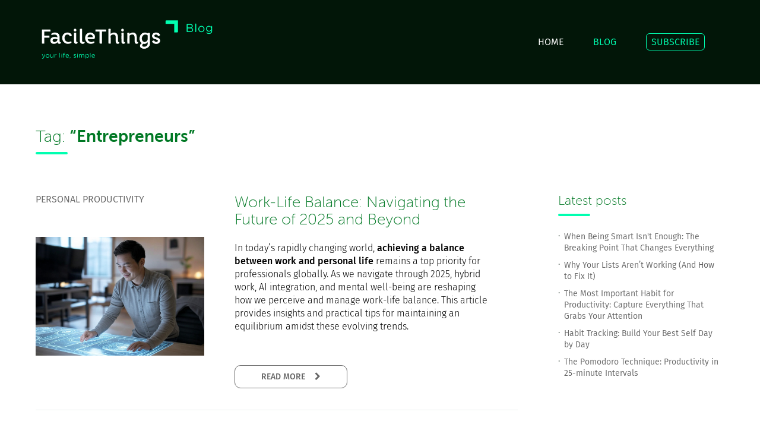

--- FILE ---
content_type: text/html; charset=utf-8
request_url: https://facilethings.com/tag/en/entrepreneurs
body_size: 25284
content:
<!DOCTYPE html>
<html lang="en">

<head>
	<meta charset="utf-8" />
	<meta http-equiv="x-ua-compatible" content="ie=edge" />
	<meta name="viewport" content="width=device-width, initial-scale=1, minimum-scale=1, maximum-scale=1" />

  <title>FacileThings Blog</title>
  <meta name="description" content="The FacileThings Blog provides you content about self-management, personal productivity, and news, tips and tricks about our GTD app" />
  <meta name="keywords" content="blog, articles, posts, getting things done, GTD app, GTD tool, GTD software, task management, self-management, personal productivity, Entrepreneurs" />

	<link rel="canonical" href="https://facilethings.com/tag/en/entrepreneurs" />

  <link rel="shortcut icon" type="image/x-icon" href="/assets/favicon-ae775d04e49d064648290766cf1ebf4df4a9e1f1832fe304cc88732b18e69ceb.ico" />
  <link rel="alternate" type="application/atom+xml" title="ATOM" href="/feed/en" />

  <link rel="stylesheet" media="screen" href="https://maxcdn.bootstrapcdn.com/font-awesome/4.4.0/css/font-awesome.min.css" />
  <!--= stylesheet_link_tag "application", media: "all", "data-turbolinks-track" => true >
  <--= javascript_include_tag "application", "data-turbolinks-track" => true -->

	<link rel="stylesheet" media="all" href="/assets/application-049ad36cb445436bcc870f1896753ae28da9d6e1fa9d7d11be74b3f0dfebd5dc.css" />
  <script src="/assets/application-bc914ed742dca27f4e0eb45bdfa784e65ebaacc7b8025c9aeee5bd9e14042b3e.js"></script>
  <meta name="csrf-param" content="authenticity_token" />
<meta name="csrf-token" content="OrcEqr7e51sD67QIooSLcQGhlbgPyhxM3rwjxsuLA0ilAKh18dE0b69PF8PqU1JPzryL6xTYENNfPEjaxDc52Q==" />

  <meta name="og:site_name" content="facilethings.com" />
  <meta name="twitter:card" content="summary_large_image" />
	<meta name="twitter:site" content="@FacileThings" />
		<meta name="twitter:creator" content="@FacileThings" />
			<meta name="twitter:title" content="FacileThings Blog: Entrepreneurs" />

	<!--script defer data-domain="facilethings.com" src="https://plausible.io/js/script.js"></script-->
<script defer data-domain="facilethings.com" src="https://plausible.io/js/script.tagged-events.js"></script>


<!-- Google tag (gtag.js) -->
<!--script async src="https://www.googletagmanager.com/gtag/js?id=G-PCM215LGB3"></script-->
<!--script>
  window.dataLayer = window.dataLayer || [];
  function gtag(){dataLayer.push(arguments);}
  gtag('js', new Date());

  gtag('config', 'G-PCM215LGB3');
</script-->

<!-- Meta Pixel Code -->
<!--script>
  !function(f,b,e,v,n,t,s)
  {if(f.fbq)return;n=f.fbq=function(){n.callMethod?
  n.callMethod.apply(n,arguments):n.queue.push(arguments)};
  if(!f._fbq)f._fbq=n;n.push=n;n.loaded=!0;n.version='2.0';
  n.queue=[];t=b.createElement(e);t.async=!0;
  t.src=v;s=b.getElementsByTagName(e)[0];
  s.parentNode.insertBefore(t,s)}(window, document,'script',
  'https://connect.facebook.net/en_US/fbevents.js');
  fbq('init', '249569051907861');
  fbq('track', 'PageView');
</script>
<noscript><img height="1" width="1" style="display:none"
  src="https://www.facebook.com/tr?id=249569051907861&ev=PageView&noscript=1"
/></noscript-->
<!-- End Meta Pixel Code -->
</head>
<body>

<header role="banner">
	<div id="header-wrapper">
		<div class="grid-container">
			<div id="header">
	<div class="grid-100" id="st-container" class="st-container st-effect-1 hide-on-desktop">
		<div class="st-menu st-effect-1">

			<div class="tablet-grid-100 mobile-grid-100">
				<div class="grid-25 tablet-grid-25 mobile-grid-50">
					<div class="logo">
						<a href="/home"><img alt="FacileThings" src="/assets/logo-header-aa952fda53daa2ba3371f5fe4bc70edbaa7c16d86dac0599c8270e097daf3a34.png" /></a>
					</div>
				</div>
				<div class="grid-75 tablet-grid-75 mobile-grid-50">
					<a id="st-menu-close" href="#">
						<div id="home-close-wrapper">
							<span>CLOSE&nbsp;</span>
							<img alt="close menu" src="/assets/close-930f4178fc73a203dafc2d89f73c94fd02b84897d2292e77eb4b728940fbfab4.png" />
						</div>
</a>				</div>
			</div>

			<div class="tablet-grid-50 tablet-prefix-25 tablet-suffix-25 mobile-grid-100">
				<nav>
			    <ul id="menu2">
						<li><a href="/home">HOME</a></li>
						<li class="selected"><a href="/blog">BLOG</a></li>
						<li><a class="special" href="/subscribe">SUBSCRIBE</a></li>
</ul>				</nav>
			</div>
		</div>

		<div class="st-pusher">
				<div class="st-content">
					<div class="st-content-inner"> <!-- menu open effect -->

						<div class="grid-25 tablet-grid-25 mobile-grid-50">
							<div class="logo">
								<a href="/home"><img alt="FacileThings Blog" src="/assets/logo-blog-8d8ebb64431a0f61f9ee7ef5e32ebc1abaa93244c28e322638149144d3fc8563.png" /></a>
							</div>
						</div>
						<div class="grid-75 tablet-grid-75 mobile-grid-50">
							<nav>
						    <ul id="menu" class="hide-on-tablet hide-on-mobile">
									<li><a href="/home">HOME</a></li>
									<li class="selected"><a href="/blog">BLOG</a></li>
									<li><a class="special" href="/subscribe">SUBSCRIBE</a></li>
</ul>								<div id="home-menu-burger">
									<a id="st-menu-button" href="#">
										<div id="home-burger-wrapper">
											<span>MENU&nbsp;</span>
											<img alt="menu" src="/assets/hamburger-4ed84f0efdb5bab6ac4b429f37706ad8fcc3f9db61dc5f525d08550108069492.png" />
										</div>
</a>								</div>
							</nav>
						</div>

					</div>
				</div>
			</div>

	</div>
</div>

		</div>
	</div>
</header>


<!--
<section role="search">
	<div id="search-wrapper">
		<div class="grid-container">
			<div class="grid-100" id="search-tool">
	<input type="text" name="search_terms" id="search_terms" placeholder="Search..." maxlength="100" />
 	<span class="vertical_helper"></span><img id="search-icon" alt="search icon" src="/assets/search-d16d99cea78ea620844b2cc6bf09c7c9da2ccc7d407ed485eaca6f91f0097181.png" />
</div>
		</div>
	</div>
</section>
-->

<div class="grid-container">
	<div class="grid-100">
		<section>
			<div class="grid-100 grid-parent" id="blog-category">
				<h1>Tag: <strong>&#8220;Entrepreneurs&#8221;</strong></h1>
				<div class="stripe"></div>
			</div>
			<div class="grid-70 grid-parent tablet-grid-100" id="blog-list">
				<div class="blog-brief grid-100 grid-parent">

	<article>
		<div class="grid-35 grid-parent tablet-grid-30 mobile-grid-100">
			<p class="category">Personal Productivity</p>
			<div class="post-image">
					<img alt="Work-Life Balance: Navigating the Future of 2025 and Beyond" src="https://cdn-ft-site.nyc3.cdn.digitaloceanspaces.com/blog/en/work-life-balance-2025.jpg" />
			</div>
		</div>

		<div class="grid-55 prefix-5 suffix-5 tablet-grid-65 tablet-prefix-5 mobile-grid-100 post-brief">
			<a href="/blog/en/work-life-balance-navigating-the-future-of-2025-and-beyond"><h2>Work-Life Balance: Navigating the Future of 2025 and Beyond</h2></a>
			<div class="content">
				<div class="redcloth">
					<p>In today&#8217;s rapidly changing world, <strong>achieving a balance between work and personal life</strong> remains a top priority for professionals globally. As we navigate through 2025, hybrid work, AI integration, and mental well-being are reshaping how we perceive and manage work-life balance. This article provides insights and practical tips for maintaining an equilibrium amidst these evolving trends.</p>
				</div>
			</div>
      <button class="btn" onclick=window.location.replace(&#39;/blog/en/work-life-balance-navigating-the-future-of-2025-and-beyond&#39;) >
        READ MORE
        &nbsp;&nbsp;&nbsp;<i class='fa fa-chevron-right'></i>
      </button>
		</div>
	</article>
</div><div class="blog-brief grid-100 grid-parent">

	<article>
		<div class="grid-35 grid-parent tablet-grid-30 mobile-grid-100">
			<p class="category">Getting Things Done - GTD</p>
			<div class="post-image">
					<img alt="GTD for Freelancers" src="https://cdn-ft-site.nyc3.cdn.digitaloceanspaces.com/blog/en/gtd-for-freelancers.jpg" />
			</div>
		</div>

		<div class="grid-55 prefix-5 suffix-5 tablet-grid-65 tablet-prefix-5 mobile-grid-100 post-brief">
			<a href="/blog/en/gtd-for-freelancers"><h2>GTD for Freelancers</h2></a>
			<div class="content">
				<div class="redcloth">
					<p>The <a href="https://facilethings.com/blog/en/ultimate-guide-to-gtd">GTD methodology</a> (<em>Getting Things Done</em>) methodology is a <strong>personal productivity system</strong> that is valid and appropriate for everyone, but there are certain professions, jobs, and ways of working and living in which it is essential to be able to organize oneself efficiently.</p>
				</div>
			</div>
      <button class="btn" onclick=window.location.replace(&#39;/blog/en/gtd-for-freelancers&#39;) >
        READ MORE
        &nbsp;&nbsp;&nbsp;<i class='fa fa-chevron-right'></i>
      </button>
		</div>
	</article>
</div><div class="blog-brief grid-100 grid-parent">

	<article>
		<div class="grid-35 grid-parent tablet-grid-30 mobile-grid-100">
			<p class="category">Personal Productivity</p>
			<div class="post-image">
					<img alt="Thinkers vs. Doers. How Both Styles Affect Your Personal Productivity" src="https://cdn-ft-site.nyc3.digitaloceanspaces.com/blog/en/the-thinker.jpg" />
			</div>
		</div>

		<div class="grid-55 prefix-5 suffix-5 tablet-grid-65 tablet-prefix-5 mobile-grid-100 post-brief">
			<a href="/blog/en/thinkers-vs-doers-how-both-styles-affect-your-personal-productivity"><h2>Thinkers vs. Doers. How Both Styles Affect Your Personal Productivity</h2></a>
			<div class="content">
				<div class="redcloth">
					<p>There is a traditional dichotomy that divides people into two groups, <em>thinkers</em> and <em>doers</em>.</p>
				</div>
			</div>
      <button class="btn" onclick=window.location.replace(&#39;/blog/en/thinkers-vs-doers-how-both-styles-affect-your-personal-productivity&#39;) >
        READ MORE
        &nbsp;&nbsp;&nbsp;<i class='fa fa-chevron-right'></i>
      </button>
		</div>
	</article>
</div><div class="blog-brief grid-100 grid-parent">

	<article>
		<div class="grid-35 grid-parent tablet-grid-30 mobile-grid-100">
			<p class="category">Getting Things Done - GTD</p>
			<div class="post-image">
					<img alt="If You Are an Entrepreneur, GTD Is for You" src="https://ft-docs.s3.amazonaws.com/en/entrepreneurs-and-gtd.jpg" />
			</div>
		</div>

		<div class="grid-55 prefix-5 suffix-5 tablet-grid-65 tablet-prefix-5 mobile-grid-100 post-brief">
			<a href="/blog/en/entrepreneurs-and-gtd"><h2>If You Are an Entrepreneur, GTD Is for You</h2></a>
			<div class="content">
				<div class="redcloth">
					<p>An <strong>entrepreneur</strong> is, according to the dictionary, someone who undertakes difficult or hazardous actions with determination. <a href="https://en.wikipedia.org/wiki/Entrepreneurship">Wikipedia</a> adds, more specifically, that it is a person who designs, launches and operates a business, based on an innovation.</p>
				</div>
			</div>
      <button class="btn" onclick=window.location.replace(&#39;/blog/en/entrepreneurs-and-gtd&#39;) >
        READ MORE
        &nbsp;&nbsp;&nbsp;<i class='fa fa-chevron-right'></i>
      </button>
		</div>
	</article>
</div><div class="blog-brief grid-100 grid-parent">

	<article>
		<div class="grid-35 grid-parent tablet-grid-30 mobile-grid-100">
			<p class="category">Personal Productivity</p>
			<div class="post-image">
					<img alt="Seven Productivity Secrets All Entrepreneurs Must Know" src="https://ft-docs.s3.amazonaws.com/en/productivity-secrets-entrepreneurs.jpg" />
			</div>
		</div>

		<div class="grid-55 prefix-5 suffix-5 tablet-grid-65 tablet-prefix-5 mobile-grid-100 post-brief">
			<a href="/blog/en/seven-productivity-secrets-all-entrepreneurs-must-know"><h2>Seven Productivity Secrets All Entrepreneurs Must Know</h2></a>
			<div class="content">
				<div class="redcloth">
					<p><strong>Being a productive entrepreneur</strong> is not easy. There are so many distractions around that can hinder progress and goals. However, things are not so hopeless. There are many tools and techniques you can use to increase your productivity.</p>
				</div>
			</div>
      <button class="btn" onclick=window.location.replace(&#39;/blog/en/seven-productivity-secrets-all-entrepreneurs-must-know&#39;) >
        READ MORE
        &nbsp;&nbsp;&nbsp;<i class='fa fa-chevron-right'></i>
      </button>
		</div>
	</article>
</div>
			</div>
		</section>
		<div class="grid-25 prefix-5 tablet-grid-100">
			
<aside class="hide-on-tablet hide-on-mobile">
	<div id="blog-latest" class="sidebar">
		<h4>Latest posts</h4>
		<div class="stripe"></div>
	  <ul class="sidebar-links">
	      <li><a href="/blog/en/when-being-smart-is-not-enough">When Being Smart Isn&#39;t Enough: The Breaking Point That Changes Everything</a></li>
	      <li><a href="/blog/en/why-your-lists-are-not-working-and-how-to-fix-it">Why Your Lists Aren’t Working (And How to Fix It)</a></li>
	      <li><a href="/blog/en/the-most-important-productivity-habit-capture-everything-that-catches-your-attention">The Most Important Habit for Productivity: Capture Everything That Grabs Your Attention</a></li>
	      <li><a href="/blog/en/habit-tracking-build-your-best-self-day-by-day">Habit Tracking: Build Your Best Self Day by Day</a></li>
	      <li><a href="/blog/en/the-pomodoro-technique-productivity-in-25-minute-intervals">The Pomodoro Technique: Productivity in 25-minute Intervals</a></li>
</ul>	</div>
</aside>

<aside class="tablet-grid-65 mobile-grid-100">
	<div id="blog-popular" class="sidebar">
		<h4>Most popular</h4>
		<div class="stripe"></div>
	  <ul class="sidebar-links">
	      <li><a href="/blog/en/time-management-matrix">The Time Management Matrix</a></li>
	      <li><a href="/blog/en/what-you-see-is-all-there-is">What You See Is All There Is</a></li>
	      <li><a href="/blog/en/benefits-of-writing">10 Benefits That Writing Gives You</a></li>
	      <li><a href="/blog/en/basics-natural-planning">Basic GTD: Natural Planning</a></li>
	      <li><a href="/blog/en/productivity-styles">The Four Productivity Styles</a></li>
</ul>	</div>
</aside>

	<aside class="tablet-grid-35 mobile-grid-100">
		<div id="blog-categories" class="sidebar">
			<h4>Categories</h4>
			<div class="stripe"></div>
		  <ul class="sidebar-links">
		      <li><a href="/category/en/facilethings-news">FacileThings (146)</a></li>
		      <li><a href="/category/en/personal-productivity">Personal Productivity (306)</a></li>
		      <li><a href="/category/en/getting-things-done-gtd">Getting Things Done - GTD (262)</a></li>
		      <li><a href="/category/en/project-management">Project Management (5)</a></li>
		      <li><a href="/category/en/business-productivity">Business Productivity (21)</a></li>
</ul>		</div>
	</aside>

	<aside class="tablet-grid-35 mobile-grid-100">
		<div id="blog-tags" class="sidebar">
			<h4>Tags</h4>
			<div class="stripe"></div>
			<div class="tag-links">
					<a class="tag" href="/tag/en/advice">Advice</a>
					<a class="tag" href="/tag/en/analytics">Analytics</a>
					<a class="tag" href="/tag/en/automation">Automation</a>
					<a class="tag" href="/tag/en/basic-gtd">Basic GTD</a>
					<a class="tag" href="/tag/en/books">Books</a>
					<a class="tag" href="/tag/en/capture">Capture</a>
					<a class="tag" href="/tag/en/clarify">Clarify</a>
					<a class="tag" href="/tag/en/collaboration">Collaboration</a>
					<a class="tag" href="/tag/en/communication">Communication</a>
					<a class="tag" href="/tag/en/company-s-culture">Company&#39;s Culture</a>
					<a class="tag" href="/tag/en/creativity">Creativity</a>
					<a class="tag" href="/tag/en/decision-making">Decision Making</a>
					<a class="tag" href="/tag/en/engage">Engage</a>
					<a class="tag" href="/tag/en/entrepreneurs">Entrepreneurs</a>
					<a class="tag" href="/tag/en/focus">Focus</a>
					<a class="tag" href="/tag/en/goals">Goals</a>
					<a class="tag" href="/tag/en/habits">Habits</a>
					<a class="tag" href="/tag/en/health">Health</a>
					<a class="tag" href="/tag/en/improvements">Improvements</a>
					<a class="tag" href="/tag/en/integrations">Integrations</a>
					<a class="tag" href="/tag/en/interviews">Interviews</a>
					<a class="tag" href="/tag/en/list-management">List Management</a>
					<a class="tag" href="/tag/en/mental-health">Mental Health</a>
					<a class="tag" href="/tag/en/mobile-app">Mobile App</a>
					<a class="tag" href="/tag/en/motivation">Motivation</a>
					<a class="tag" href="/tag/en/newsletter">Newsletter</a>
					<a class="tag" href="/tag/en/organization">Organization</a>
					<a class="tag" href="/tag/en/organize">Organize</a>
					<a class="tag" href="/tag/en/perspective">Perspective</a>
					<a class="tag" href="/tag/en/practical-gtd">Practical GTD</a>
					<a class="tag" href="/tag/en/project-management">Project Management</a>
					<a class="tag" href="/tag/en/reflect">Reflect</a>
					<a class="tag" href="/tag/en/remote-working">Remote Working</a>
					<a class="tag" href="/tag/en/routines">Routines</a>
					<a class="tag" href="/tag/en/science">Science</a>
					<a class="tag" href="/tag/en/self-improvement">Self-Improvement</a>
					<a class="tag" href="/tag/en/stress-free">Stress-Free</a>
					<a class="tag" href="/tag/en/teams">Teams</a>
					<a class="tag" href="/tag/en/techniques">Techniques</a>
					<a class="tag" href="/tag/en/tools">Tools</a>
					<a class="tag" href="/tag/en/weekly-review">Weekly Review</a>
					<a class="tag" href="/tag/en/work-flow">Work-flow</a>
					<a class="tag" href="/tag/en/work-life">Work &amp; Life</a>
					<a class="tag" href="/tag/en/workplace">Workplace</a>
			</div>
		</div>
	</aside>

		</div>
	</div>
</div>

<section>
	<div id="blog-page-wrapper">
		<div class="grid-container">
			<div class="grid-100">
					<div class="grid-50 tablet-grid-50 mobile-grid-100 docs-pager not-active">
					</div>
					<nav>
						<div class="grid-50 tablet-grid-50 mobile-grid-100 docs-pager docs-pager-right">
							<a class="docs-pager-next" href="/tag/en/entrepreneurs?page=2">
								<img alt="next" src="/assets/angle-right-9b93c0073b0feaec7dce4568e32d684aefa0870db02fbea265082d20a5719945.png" />
								<h5>Next Articles</h5>
</a>						</div>
					</nav>
			</div>
		</div>
	</div>
</section>

<section>
	<div id="signup-wrapper">
		<div class="grid-container">
			<div class="grid-100" id="signup-module">
  <h2>
  	Try FacileThings <strong>FREE for 30 DAYS</strong> and start living at your own pace
  </h2>
  <p class="lead text-gray center">
  	No credit card required for the free trial. Cancel anytime with one click.
  </p>
	<form id="signup2-form" format="json" role="form" action="/models/users/create2f" accept-charset="UTF-8" data-remote="true" method="post">
		<input type="hidden" name="user[language]" id="signup2_language" value="en" autocomplete="off" />
		<input type="hidden" name="user[source]" id="signup2_source" autocomplete="off" />
		<div class="grid-25 tablet-grid-50 block">
			<div class="input-wrapper">
				<input type="email" name="user[mail]" id="signup2_mail" placeholder="email" maxlength="100" />
			</div>
		</div>
		<div class="grid-25 tablet-grid-50 block">
			<div class="input-wrapper">
				<input type="password" name="user[password]" id="signup2_password" value="" placeholder="password" maxlength="120" />
			</div>
		</div>
		<div class="grid-25 tablet-grid-50 block">
			<div class="input-wrapper">
				<input type="password" name="user[password_confirmation]" id="signup2_password_confirmation" value="" placeholder="repeat password" maxlength="120" />
			</div>
		</div>
		<div class="grid-25 tablet-grid-50 block">
			<div class="button-wrapper">
				<script src="https://www.recaptcha.net/recaptcha/api.js" async defer ></script>
<div data-sitekey="6LdshoseAAAAAKFq4mrxlHKvqOyZj6BgrtLoTau7" data-callback="signup2CaptchaCallback" class="g-recaptcha " id="signup2_recaptcha"></div>
          <noscript>
            <div>
              <div style="width: 302px; height: 422px; position: relative;">
                <div style="width: 302px; height: 422px; position: absolute;">
                  <iframe
                    src="https://www.recaptcha.net/recaptcha/api/fallback?k=6LdshoseAAAAAKFq4mrxlHKvqOyZj6BgrtLoTau7"
                    name="ReCAPTCHA"
                    style="width: 302px; height: 422px; border-style: none; border: 0; overflow: hidden;">
                  </iframe>
                </div>
              </div>
              <div style="width: 300px; height: 60px; border-style: none;
                bottom: 12px; left: 25px; margin: 0px; padding: 0px; right: 25px;
                background: #f9f9f9; border: 1px solid #c1c1c1; border-radius: 3px;">
                <textarea name="g-recaptcha-response"
                  class="g-recaptcha-response"
                  style="width: 250px; height: 40px; border: 1px solid #c1c1c1;
                  margin: 10px 25px; padding: 0px; resize: none;">
                </textarea>
              </div>
            </div>
          </noscript>

        <button class="btn btn-primary" id="signup2-button">
          START MY FREE TRIAL
          &nbsp;&nbsp;&nbsp;<i class='fa fa-chevron-right'></i>
        </button>
			</div>
		</div>
</form>	<div class="grid-50 tablet-grid-50 prefix-25 tablet-prefix-25" id="signup2-error-wrapper">
		<p class="center error-message" id="signup2-error">
		</p>
	</div>
</div>

		</div>
	</div>
</section>

<footer role="contentinfo">
	<div id="footer-wrapper">
		<div class="grid-container">
			<div id="footer">
	<div id="footer-menu" class="hide-on-desktop">
		<a href="#"><img alt="menu" height="48px" id="footer-hamburger" src="/assets/hamburger-footer-a9d59b03a490731314f42ae8b6087f105a1ff8b75345a7210dccba171b4fad9d.png" /></a>
	</div>

	<div class="grid-100">
		<div class="grid-25 tablet-grid-100 mobile-grid-100">
			<div id="footer-logo">
				<a href="/home"><img alt="FacileThings" src="/assets/logo-header-aa952fda53daa2ba3371f5fe4bc70edbaa7c16d86dac0599c8270e097daf3a34.png" /></a>
			</div>
		</div>
		<div class="grid-75 hide-on-tablet hide-on-mobile">
			<div class="pull-right">
				<a class="special" href="https://app.facilethings.com/engage?locale=en">SIGN IN</a>
			</div>
		</div>
	</div>

	<div class="grid-100" id="footer-nav">
		<div class="grid-25 tablet-grid-100 mobile-grid-100">
			<aside>
				<div id="footer-sm">
					<a target="_blank" href="https://twitter.com/FacileThings"><img alt="twitter" src="/assets/twitter-3da050d6ba13a364f70cc047fa5ca8d2217198d91d8c69e2dd7bbaf77e086421.png" /></a>
					<a target="_blank" href="https://www.facebook.com/facilethings"><img alt="facebook" src="/assets/facebook-d86361064a2aa2b31209fdbc05a6de30f46c2f56ddfeaeaa2b47ec90f53f897f.png" /></a>
					<a target="_blank" href="https://www.linkedin.com/company/facilethings"><img alt="linkedin" src="/assets/linkedin-e9997cec132f1e6c24c72d6ec942ee84b5c9174e0afba7a64654d4cffb0a0a90.png" /></a>
					<a target="_blank" href="https://www.instagram.com/facilethings"><img alt="instagram" src="/assets/instagram-ea4950a6be10fc91c9695a0bf6f36b9dff7f136db44c66155407eec2f7618df5.png" /></a>
				</div>
			</aside>
		</div>
		<div class="grid-75 hide-on-tablet hide-on-mobile grid-parent">
			<nav>
				<div class="footer-utilities grid-100 grid-parent">
			    <ul>
						<li class="grid-25 pull-right"><a href="/learning">HOW IT WORKS</a></li>
						<li class="grid-25 pull-right"><a href="/pricing">PRICING</a></li>
						<li class="grid-25 pull-right selected"><a href="/blog">BLOG</a></li>
						<li class="grid-25 pull-right"><a href="/tag/es/entrepreneurs">ESPAÑOL</a></li>
</ul>				</div>
				<div class="footer-utilities grid-100 grid-parent">
			    <ul>
						<li class="grid-25 pull-right"><a href="/about">ABOUT</a></li>
						<li class="grid-25 pull-right"><a href="/contact">CONTACT</a></li>
						<li class="grid-25 pull-right"><a href="/terms">TERMS</a></li>
						<li class="grid-25 pull-right"><a href="/privacy">PRIVACY</a></li>
</ul>				</div>
			</nav>
		</div>
	</div>
</div>
		</div>
	</div>

	<div id="trademark-wrapper">
		<div class="grid-container">
			<div class="grid-100" id="trademark">
  <div class="trademark">© FacileThings 2025</div>
	<!--div class="trademark">FacileThings &copy;2020</div-->
	<div class="legal-gtd">
		GTD® and Getting Things Done® are registered trademarks of the David Allen Company. FacileThings is not affiliated with or endorsed by the David Allen Company
	</div>
</div>

<!-- if (request.host=="facilethings.com") -->
  <!-- Google Analytics -->
  <!--script type="text/javascript">
  var _gaq = _gaq || [];
    _gaq.push(['_setAccount', 'UA-18158350-1']);
    _gaq.push(['_trackPageview']);
    (function() {
      var ga = document.createElement('script'); ga.type = 'text/javascript'; ga.async = true;
      ga.src = ('https:' == document.location.protocol ? 'https://ssl' : 'http://www') + '.google-analytics.com/ga.js';
      var s = document.getElementsByTagName('script')[0]; s.parentNode.insertBefore(ga, s);
    })();
  </script-->

  <!-- Twitter universal website tag code -->
  <!--script>
    !function(e,n,u,a){e.twq||(a=e.twq=function(){a.exe?a.exe.apply(a,arguments):
    a.queue.push(arguments);},a.version='1',a.queue=[],t=n.createElement(u),
    t.async=!0,t.src='//static.ads-twitter.com/uwt.js',s=n.getElementsByTagName(u)[0],
    s.parentNode.insertBefore(t,s))}(window,document,'script');
    // Insert Twitter Pixel ID and Standard Event data below
    twq('init','nv3by');
    twq('track','PageView');
  </script-->
  <!-- End Twitter universal website tag code -->

<!-- end -->


		</div>
	</div>
</footer>




</body>
</html>


--- FILE ---
content_type: text/css
request_url: https://facilethings.com/assets/application-049ad36cb445436bcc870f1896753ae28da9d6e1fa9d7d11be74b3f0dfebd5dc.css
body_size: 26892
content:
@font-face{font-family:'fira-sans-light';src:url(/assets/FiraSans-Light-1689854b3fe976d4500dd077bcdc691054dc5be8dc403c7f8e1808571d32017f.eot);src:url(/assets/FiraSans-Light-1689854b3fe976d4500dd077bcdc691054dc5be8dc403c7f8e1808571d32017f.eot?#iefix) format("embedded-opentype"),url(/assets/FiraSans-Light-0c94b1fc2f928db0ccac9160103e94b42e5b7066f716a0946ed51ca5e53ecc01.woff) format("woff"),url(/assets/FiraSans-Light-089f6e5084fff6f71580ffebb46db00bf2932d2edbcb36eec762e333eeccf1ad.ttf) format("truetype"),url(/assets/FiraSans-Light-15b109883ef7bf826cb0a820fffa9f16f85cab64233380a9359d17f9cc924b65.woff2) format("woff2");font-weight:normal;font-style:normal;font-display:fallback}@font-face{font-family:'fira-sans-book';src:url(/assets/FiraSans-Book-83c59c4c3cfd91ba7c4110086e9c02fb3c9ca4bcc433b3e3a1a1ed7d9df8071d.eot);src:url(/assets/FiraSans-Book-83c59c4c3cfd91ba7c4110086e9c02fb3c9ca4bcc433b3e3a1a1ed7d9df8071d.eot?#iefix) format("embedded-opentype"),url(/assets/FiraSans-Book-955ea458ce028c5d3a41bea4fbb5dad2dd0f01a32843856bc6bf6d1245cc5ea8.woff) format("woff"),url(/assets/FiraSans-Book-1586e23dca3d83f79ffde7742c9f41c396abdcfea712da7a5a8e00a3dd19ded4.ttf) format("truetype"),url(/assets/FiraSans-Book-f7a6598825270c36d98214a45fcfd62dda808dedd6ba856cce2184164c9a56e8.woff2) format("woff2");font-weight:normal;font-style:normal;font-display:fallback}@font-face{font-family:'fira-sans-medium';src:url(/assets/FiraSans-Medium-3ef8f2f715d31d1b233a7d9fdfa643c146c1ba9fbc31f0fa52379b1ec344ca7b.eot);src:url(/assets/FiraSans-Medium-3ef8f2f715d31d1b233a7d9fdfa643c146c1ba9fbc31f0fa52379b1ec344ca7b.eot?#iefix) format("embedded-opentype"),url(/assets/FiraSans-Medium-02b24039635a97ed44a9df0b754482228cb7b2fb2e14bde378781627728bf2e3.woff) format("woff"),url(/assets/FiraSans-Medium-b3133a3c0ac07f1f16105c8d6d2e604120c3b19d978b4108810a0866cdc43725.ttf) format("truetype"),url(/assets/FiraSans-Medium-ba80dd22d50725221ec211b11b9ee10df055f8f4f2d7d9d8eb94e95fd92ca137.woff2) format("woff2");font-weight:normal;font-style:normal;font-display:fallback}@font-face{font-family:'museo-sans';src:url(/assets/MuseoSansCyrl_100-366ccb7acb0f07070497ce6b70bec74ac0a25004ee4ec544f08445f01c5b0943.eot);src:url(/assets/MuseoSansCyrl_100-366ccb7acb0f07070497ce6b70bec74ac0a25004ee4ec544f08445f01c5b0943.eot?#iefix) format("embedded-opentype"),url(/assets/MuseoSansCyrl_100-39c60fe4418ad78f16ad82bda234bc3becb4e8004467aef16212d4ebc927b408.woff) format("woff"),url(/assets/MuseoSansCyrl_100-3611361da5cd3b2ace43d1c9d4eae01757ba1fe492a0bb036b3654c42613f945.ttf) format("truetype"),url(/assets/MuseoSansCyrl_100-ddd1b54f14ed493512e679f83f0d0649df2bebe96409672f63fce904bb0f7260.svg#museo_sans_cyrl_100) format("svg");font-weight:normal;font-style:normal;font-display:fallback}@font-face{font-family:'museo-sans-bold';src:url(/assets/MuseoSansCyrl_700-2983470fa719a1c02f92dbe8a80b44c10103c629dcf6420e139cdd98b1bcfbbc.eot);src:url(/assets/MuseoSansCyrl_700-2983470fa719a1c02f92dbe8a80b44c10103c629dcf6420e139cdd98b1bcfbbc.eot?#iefix) format("embedded-opentype"),url(/assets/MuseoSansCyrl_700-def4d1c18238462b08a9352981c708553e9538210f52ae21e3c6ab7cf47bb03b.woff) format("woff"),url(/assets/MuseoSansCyrl_700-3db8d8924cbd8df64828a85061174b9f7014bfa8e9f6e948c0340003588d010d.ttf) format("truetype"),url(/assets/MuseoSansCyrl_700-8eb0bfc09e01d8147640a0790147380083ec0af68398a25b3e48f1bc4d788192.svg#museo_sans_cyrl_700) format("svg");font-weight:700;font-style:normal;font-display:fallback}html{font:normal 16px "fira-sans-light"}body{background-color:#FFFFFF;color:#021608;margin:0px}h1,h2,h3,h4,h5{font-family:"museo-sans";font-weight:normal;color:#007824;margin:0}h1{font-size:2rem}@media only screen and (min-width: 768px) and (max-width: 1112px){h1{font-size:1.875rem;line-height:1.875rem}}@media only screen and (max-width: 767px){h1{font-size:1.625rem}}h2{font-size:1.875rem;text-align:center}h2 strong{font-family:"museo-sans-bold"}@media only screen and (min-width: 768px) and (max-width: 1112px){h2{font-size:1.625rem;line-height:1.625rem}}@media only screen and (max-width: 767px){h2{font-size:1.5rem}}h3{font-size:1.625rem;text-align:left}@media only screen and (min-width: 768px) and (max-width: 1112px){h3{font-size:1.5rem;line-height:1.5rem}}@media only screen and (max-width: 767px){h3{font-size:1.375rem}}h4{font-size:1.125rem;color:#00FFB0;font-family:"museo-sans-bold";text-align:left}h5{font-size:1.5rem}div,p,input,li,button{font-family:"fira-sans-light";font-size:1rem}@media only screen and (max-width: 767px){div,p,input,li,button{font-size:0.875rem}}button,input[type="submit"]{font-family:"fira-sans-medium"}strong{font-family:"fira-sans-medium";font-weight:normal}figure{margin:0}address{font-style:normal}.lead{font-family:"fira-sans-book";font-size:1rem}@media only screen and (max-width: 1024px){.lead{font-size:0.875rem}}.center{text-align:center}.left{text-align:left}.text-gray{color:#666666}.text-bright{color:#00FFB0}.pull-right{float:right}.clearfix{clear:both}a{color:#007824;font-family:"fira-sans-book";text-decoration:underline}a:hover{color:#007824;text-decoration:underline;cursor:pointer}a.icon{color:#021608;text-decoration:none}a.icon:hover{color:#021608;text-decoration:none;cursor:pointer}.btn{padding:10px 44px;text-align:center;font-family:"fira-sans-medium";background-color:#FFFFFF;color:#666666;border:1px solid #666666;-webkit-border-radius:10px;-moz-border-radius:10px;border-radius:10px;text-decoration:none}.btn:hover{color:#FFFFFF;background-color:#666666;border-color:#666666;text-decoration:none;cursor:pointer}.btn-small{padding:8px 28px;font-size:0.875rem}.btn-primary{background-color:#00FFB0;color:#021608;border-color:#00FFB0}.btn-primary:hover{background-color:#00E39D;border-color:#00E39D;color:#021608}.btn-primary-dark{background-color:#00FFB0;color:#021608;border-color:#00FFB0}.btn-primary-dark:hover{background-color:#A1FFEA;border-color:#A1FFEA;color:#021608}a.special{color:#00FFB0 !important;padding:4px 8px;border:1px solid #00FFB0;-webkit-border-radius:6px;-moz-border-radius:6px;border-radius:6px;text-decoration:none}a.special:hover{color:#021608 !important;background-color:#00FFB0 !important}li.selected a{color:#00FFB0 !important}.stripe{width:54px;height:4px;border:2px solid #00FFB0;-webkit-border-radius:2px;-moz-border-radius:2px;border-radius:2px}.hidden{display:none}.not-active{pointer-events:none;cursor:default}.error-message{display:none;color:#021608;background-color:#FEEE00;font-family:"fira-sans-book";margin:0;padding:3px;-webkit-border-radius:6px;-moz-border-radius:6px;border-radius:6px}.error-message img{vertical-align:middle;margin-right:9px}.error-field{background-image:url(/assets/triangle-yellow-6fc6eab7d77dd41ae3b4534b2a40339fdcd37bfb13878d4284ed6423e99c371f.png);background-size:16px;background-repeat:no-repeat;background-position:96% 20px}.error-field-2{background-image:url(/assets/triangle-4d966e86fdd76bcba51f8ad05ee6aadd23796365b15b1305d288ef0c051d5e39.png);background-size:16px;background-repeat:no-repeat;background-position:96% 20px}input:invalid{box-shadow:none}input:focus,textarea:focus,button{outline:none}.content{padding-top:62px}.content h2{padding-top:16px;font-size:2.75rem;text-align:left;margin-bottom:40px;text-wrap:balance}.content h2 img{vertical-align:top}.content h3{font-size:1.5rem;margin-bottom:18px}.content h4{font-size:1.25rem;font-family:"museo-sans";font-weight:normal;text-transform:none;color:#007824;margin:0;margin-bottom:18px}.content h5{font-size:1.125rem;font-family:"museo-sans";font-weight:normal;margin-bottom:9px}.content p,.content li,.content td,.content th{color:Black;font-size:1rem;line-height:1.375rem}.content .redcloth p{margin:9px 0 36px 0;text-wrap:pretty}.content .redcloth h3{margin-top:36px}.content .redcloth img,.content .redcloth iframe{margin:36px auto;display:block;aspect-ratio:auto 640 / 360}@media only screen and (min-width: 768px) and (max-width: 1112px){.content .redcloth img,.content .redcloth iframe{width:90%;max-width:640px}}@media only screen and (max-width: 767px){.content .redcloth img,.content .redcloth iframe{width:100%}}.content .redcloth code{font-family:Monaco, Menlo, Consolas, "Courier New", monospace;font-size:0.875rem;padding:0 3px 2px;color:#007824;background-color:#EBEDEC;-webkit-border-radius:3px;-moz-border-radius:3px;border-radius:3px}.content .redcloth blockquote{text-align:left;font-style:italic;margin-left:36px;border-left:4px solid #00FFB0;-webkit-border-radius:2px;-moz-border-radius:2px;border-radius:2px;padding-left:18px}.content .redcloth ul{list-style-type:none;position:relative;padding-left:18px}.content .redcloth ul li{padding-bottom:8px}.content .redcloth ul li::before{content:url(/assets/point-bffeb248b96c6f2a0743afc02645cf8072fc8a5442d70cee4b7b7e1ec858fb75.png);position:absolute;left:0px}.content .redcloth ol{padding-left:0;list-style-type:none;counter-reset:section}.content .redcloth ol li{padding-bottom:18px;counter-increment:section;position:relative}.content .redcloth ol li ul{counter-reset:section}.content .redcloth ol li ul li{padding-bottom:8px;padding-top:8px;padding-left:18px}.content .redcloth ol li ul li::before{content:url(/assets/point-bffeb248b96c6f2a0743afc02645cf8072fc8a5442d70cee4b7b7e1ec858fb75.png);position:absolute;left:0px;top:4px}.content .redcloth ol li::before{content:counter(section) ".";margin-right:6px;font-size:1.375rem;color:#00FFB0;font-family:"fira-sans-medium"}.content .redcloth table{text-align:center;margin-left:auto;margin-right:auto;margin-bottom:36px}.content .redcloth table,.content .redcloth td,.content .redcloth th{border:1px solid #EBEDEC;border-collapse:collapse}.content .redcloth td,.content .redcloth th{text-align:left;padding:9px;font-size:0.875rem}.content .redcloth a{text-decoration:underline}.content .redcloth .small{font-size:0.875rem}.content .redcloth.blog h2{padding:0;margin-top:36px;font-size:1.75rem;margin-bottom:18px}.content .redcloth.blog h3{font-size:1.5rem;font-family:"museo-sans";font-weight:normal;text-transform:none;color:#007824;margin:0;margin-bottom:18px}.content .redcloth.blog h4{font-size:1.25rem;font-family:"museo-sans";font-weight:normal;margin-bottom:9px}@media only screen and (min-width: 768px) and (max-width: 1112px){.content .redcloth p{margin:27px 0}.content .redcloth h3{margin-top:27px}.content .redcloth img{margin:27px auto}}@media only screen and (max-width: 767px){.content .redcloth p{margin:18px 0}.content .redcloth h3{margin-top:18px}.content .redcloth img{margin:18px auto}}.content p.two-columns,.content li.two-columns{padding-right:36px}.content .content-block{margin-bottom:58px}.content .text-list{padding-left:0;list-style-type:none;position:relative}.content .text-list li{padding-bottom:8px}.content .text-list-points li::before{content:"· ";position:absolute;left:-6px}.content #learn-title-next{margin-left:28px}.content p.footnote{font-size:0.875rem;font-style:italic}@media only screen and (min-width: 768px) and (max-width: 1112px){.content{padding-top:46px}.content h2{font-size:2.125rem;margin-bottom:30px}.content h3{font-size:1.5rem}.content .content-block{margin-bottom:42px}}@media only screen and (max-width: 1024px){.content p.two-columns{padding-right:0}.content .text-list li{padding-right:0}}@media only screen and (max-width: 767px){.content{padding-top:26px}.content h2{font-size:1.75rem;margin-bottom:20px}.content h3{font-size:1.375rem}.content .content-block{margin-bottom:26px}}.content .lp-banner{display:none;margin:36px 0;background-color:#F2F2F2;padding:0 36px 44px 24px}.content .lp-banner h3{font-family:"fira-sans-medium" !important;font-size:1.9rem !important;margin-top:0px !important;margin-bottom:4px !important;line-height:2.25rem}.content .lp-banner h4{font-size:1.9rem !important;margin:0px !important;line-height:2.25rem}.content .lp-banner .stripe{width:72px;height:8px;border:4px solid #00FFB0;border-radius:0;margin-bottom:18px}.content .lp-banner .lp-banner-button{margin-top:48px;text-align:right}.content .lp-banner .lp-banner-button a{font-size:1rem;border-radius:4px !important;text-decoration:none}.content .lp-banner.dark{background-color:#021608}.content .lp-banner.dark h3{color:#00FFB0}.content .lp-banner.dark h4{color:#FFFFFF}@media only screen and (min-width: 768px) and (max-width: 1112px){.content .lp-banner h3,.content .lp-banner h4{font-size:1.75rem}}@media only screen and (max-width: 767px){.content .lp-banner{margin:18px 0}.content .lp-banner h3,.content .lp-banner h4{font-size:1.25rem}.content .lp-banner .lp-banner-button{margin-top:36px}.content .lp-banner .lp-banner-button a{font-size:0.875rem}}.bright{margin-right:6px;font-size:1.375rem;color:#00FFB0;font-family:"fira-sans-medium";font-weight:normal}.border-bottom{border-bottom:1px solid #EBEDEC}@media (max-width: 400px){@-ms-viewport{width:320px}}.clear{clear:both;display:block;overflow:hidden;visibility:hidden;width:0;height:0}.grid-container:before,.grid-5:before,.mobile-grid-5:before,.tablet-grid-5:before,.grid-10:before,.mobile-grid-10:before,.tablet-grid-10:before,.grid-15:before,.mobile-grid-15:before,.tablet-grid-15:before,.grid-20:before,.mobile-grid-20:before,.tablet-grid-20:before,.grid-25:before,.mobile-grid-25:before,.tablet-grid-25:before,.grid-30:before,.mobile-grid-30:before,.tablet-grid-30:before,.grid-35:before,.mobile-grid-35:before,.tablet-grid-35:before,.grid-40:before,.mobile-grid-40:before,.tablet-grid-40:before,.grid-45:before,.mobile-grid-45:before,.tablet-grid-45:before,.grid-50:before,.mobile-grid-50:before,.tablet-grid-50:before,.grid-55:before,.mobile-grid-55:before,.tablet-grid-55:before,.grid-60:before,.mobile-grid-60:before,.tablet-grid-60:before,.grid-65:before,.mobile-grid-65:before,.tablet-grid-65:before,.grid-70:before,.mobile-grid-70:before,.tablet-grid-70:before,.grid-75:before,.mobile-grid-75:before,.tablet-grid-75:before,.grid-80:before,.mobile-grid-80:before,.tablet-grid-80:before,.grid-85:before,.mobile-grid-85:before,.tablet-grid-85:before,.grid-90:before,.mobile-grid-90:before,.tablet-grid-90:before,.grid-95:before,.mobile-grid-95:before,.tablet-grid-95:before,.grid-100:before,.mobile-grid-100:before,.tablet-grid-100:before,.grid-33:before,.mobile-grid-33:before,.tablet-grid-33:before,.grid-66:before,.mobile-grid-66:before,.tablet-grid-66:before,.clearfix:before,.grid-container:after,.grid-5:after,.mobile-grid-5:after,.tablet-grid-5:after,.grid-10:after,.mobile-grid-10:after,.tablet-grid-10:after,.grid-15:after,.mobile-grid-15:after,.tablet-grid-15:after,.grid-20:after,.mobile-grid-20:after,.tablet-grid-20:after,.grid-25:after,.mobile-grid-25:after,.tablet-grid-25:after,.grid-30:after,.mobile-grid-30:after,.tablet-grid-30:after,.grid-35:after,.mobile-grid-35:after,.tablet-grid-35:after,.grid-40:after,.mobile-grid-40:after,.tablet-grid-40:after,.grid-45:after,.mobile-grid-45:after,.tablet-grid-45:after,.grid-50:after,.mobile-grid-50:after,.tablet-grid-50:after,.grid-55:after,.mobile-grid-55:after,.tablet-grid-55:after,.grid-60:after,.mobile-grid-60:after,.tablet-grid-60:after,.grid-65:after,.mobile-grid-65:after,.tablet-grid-65:after,.grid-70:after,.mobile-grid-70:after,.tablet-grid-70:after,.grid-75:after,.mobile-grid-75:after,.tablet-grid-75:after,.grid-80:after,.mobile-grid-80:after,.tablet-grid-80:after,.grid-85:after,.mobile-grid-85:after,.tablet-grid-85:after,.grid-90:after,.mobile-grid-90:after,.tablet-grid-90:after,.grid-95:after,.mobile-grid-95:after,.tablet-grid-95:after,.grid-100:after,.mobile-grid-100:after,.tablet-grid-100:after,.grid-33:after,.mobile-grid-33:after,.tablet-grid-33:after,.grid-66:after,.mobile-grid-66:after,.tablet-grid-66:after,.clearfix:after{content:".";display:block;overflow:hidden;visibility:hidden;font-size:0;line-height:0;width:0;height:0}.grid-container:after,.grid-5:after,.mobile-grid-5:after,.tablet-grid-5:after,.grid-10:after,.mobile-grid-10:after,.tablet-grid-10:after,.grid-15:after,.mobile-grid-15:after,.tablet-grid-15:after,.grid-20:after,.mobile-grid-20:after,.tablet-grid-20:after,.grid-25:after,.mobile-grid-25:after,.tablet-grid-25:after,.grid-30:after,.mobile-grid-30:after,.tablet-grid-30:after,.grid-35:after,.mobile-grid-35:after,.tablet-grid-35:after,.grid-40:after,.mobile-grid-40:after,.tablet-grid-40:after,.grid-45:after,.mobile-grid-45:after,.tablet-grid-45:after,.grid-50:after,.mobile-grid-50:after,.tablet-grid-50:after,.grid-55:after,.mobile-grid-55:after,.tablet-grid-55:after,.grid-60:after,.mobile-grid-60:after,.tablet-grid-60:after,.grid-65:after,.mobile-grid-65:after,.tablet-grid-65:after,.grid-70:after,.mobile-grid-70:after,.tablet-grid-70:after,.grid-75:after,.mobile-grid-75:after,.tablet-grid-75:after,.grid-80:after,.mobile-grid-80:after,.tablet-grid-80:after,.grid-85:after,.mobile-grid-85:after,.tablet-grid-85:after,.grid-90:after,.mobile-grid-90:after,.tablet-grid-90:after,.grid-95:after,.mobile-grid-95:after,.tablet-grid-95:after,.grid-100:after,.mobile-grid-100:after,.tablet-grid-100:after,.grid-33:after,.mobile-grid-33:after,.tablet-grid-33:after,.grid-66:after,.mobile-grid-66:after,.tablet-grid-66:after,.clearfix:after{clear:both}.grid-container{margin-left:auto;margin-right:auto;max-width:1200px;padding-left:10px;padding-right:10px}.grid-5,.mobile-grid-5,.tablet-grid-5,.grid-10,.mobile-grid-10,.tablet-grid-10,.grid-15,.mobile-grid-15,.tablet-grid-15,.grid-20,.mobile-grid-20,.tablet-grid-20,.grid-25,.mobile-grid-25,.tablet-grid-25,.grid-30,.mobile-grid-30,.tablet-grid-30,.grid-35,.mobile-grid-35,.tablet-grid-35,.grid-40,.mobile-grid-40,.tablet-grid-40,.grid-45,.mobile-grid-45,.tablet-grid-45,.grid-50,.mobile-grid-50,.tablet-grid-50,.grid-55,.mobile-grid-55,.tablet-grid-55,.grid-60,.mobile-grid-60,.tablet-grid-60,.grid-65,.mobile-grid-65,.tablet-grid-65,.grid-70,.mobile-grid-70,.tablet-grid-70,.grid-75,.mobile-grid-75,.tablet-grid-75,.grid-80,.mobile-grid-80,.tablet-grid-80,.grid-85,.mobile-grid-85,.tablet-grid-85,.grid-90,.mobile-grid-90,.tablet-grid-90,.grid-95,.mobile-grid-95,.tablet-grid-95,.grid-100,.mobile-grid-100,.tablet-grid-100,.grid-33,.mobile-grid-33,.tablet-grid-33,.grid-66,.mobile-grid-66,.tablet-grid-66{-moz-box-sizing:border-box;-webkit-box-sizing:border-box;box-sizing:border-box;padding-left:10px;padding-right:10px}.grid-parent{padding-left:0;padding-right:0}@media (max-width: 767px){.mobile-push-5,.mobile-pull-5,.mobile-push-10,.mobile-pull-10,.mobile-push-15,.mobile-pull-15,.mobile-push-20,.mobile-pull-20,.mobile-push-25,.mobile-pull-25,.mobile-push-30,.mobile-pull-30,.mobile-push-35,.mobile-pull-35,.mobile-push-40,.mobile-pull-40,.mobile-push-45,.mobile-pull-45,.mobile-push-50,.mobile-pull-50,.mobile-push-55,.mobile-pull-55,.mobile-push-60,.mobile-pull-60,.mobile-push-65,.mobile-pull-65,.mobile-push-70,.mobile-pull-70,.mobile-push-75,.mobile-pull-75,.mobile-push-80,.mobile-pull-80,.mobile-push-85,.mobile-pull-85,.mobile-push-90,.mobile-pull-90,.mobile-push-95,.mobile-pull-95,.mobile-push-33,.mobile-pull-33,.mobile-push-66,.mobile-pull-66{position:relative}.hide-on-mobile{display:none !important}.mobile-grid-5{float:left;width:5%}.mobile-prefix-5{margin-left:5%}.mobile-suffix-5{margin-right:5%}.mobile-push-5{left:5%}.mobile-pull-5{left:-5%}.mobile-grid-10{float:left;width:10%}.mobile-prefix-10{margin-left:10%}.mobile-suffix-10{margin-right:10%}.mobile-push-10{left:10%}.mobile-pull-10{left:-10%}.mobile-grid-15{float:left;width:15%}.mobile-prefix-15{margin-left:15%}.mobile-suffix-15{margin-right:15%}.mobile-push-15{left:15%}.mobile-pull-15{left:-15%}.mobile-grid-20{float:left;width:20%}.mobile-prefix-20{margin-left:20%}.mobile-suffix-20{margin-right:20%}.mobile-push-20{left:20%}.mobile-pull-20{left:-20%}.mobile-grid-25{float:left;width:25%}.mobile-prefix-25{margin-left:25%}.mobile-suffix-25{margin-right:25%}.mobile-push-25{left:25%}.mobile-pull-25{left:-25%}.mobile-grid-30{float:left;width:30%}.mobile-prefix-30{margin-left:30%}.mobile-suffix-30{margin-right:30%}.mobile-push-30{left:30%}.mobile-pull-30{left:-30%}.mobile-grid-35{float:left;width:35%}.mobile-prefix-35{margin-left:35%}.mobile-suffix-35{margin-right:35%}.mobile-push-35{left:35%}.mobile-pull-35{left:-35%}.mobile-grid-40{float:left;width:40%}.mobile-prefix-40{margin-left:40%}.mobile-suffix-40{margin-right:40%}.mobile-push-40{left:40%}.mobile-pull-40{left:-40%}.mobile-grid-45{float:left;width:45%}.mobile-prefix-45{margin-left:45%}.mobile-suffix-45{margin-right:45%}.mobile-push-45{left:45%}.mobile-pull-45{left:-45%}.mobile-grid-50{float:left;width:50%}.mobile-prefix-50{margin-left:50%}.mobile-suffix-50{margin-right:50%}.mobile-push-50{left:50%}.mobile-pull-50{left:-50%}.mobile-grid-55{float:left;width:55%}.mobile-prefix-55{margin-left:55%}.mobile-suffix-55{margin-right:55%}.mobile-push-55{left:55%}.mobile-pull-55{left:-55%}.mobile-grid-60{float:left;width:60%}.mobile-prefix-60{margin-left:60%}.mobile-suffix-60{margin-right:60%}.mobile-push-60{left:60%}.mobile-pull-60{left:-60%}.mobile-grid-65{float:left;width:65%}.mobile-prefix-65{margin-left:65%}.mobile-suffix-65{margin-right:65%}.mobile-push-65{left:65%}.mobile-pull-65{left:-65%}.mobile-grid-70{float:left;width:70%}.mobile-prefix-70{margin-left:70%}.mobile-suffix-70{margin-right:70%}.mobile-push-70{left:70%}.mobile-pull-70{left:-70%}.mobile-grid-75{float:left;width:75%}.mobile-prefix-75{margin-left:75%}.mobile-suffix-75{margin-right:75%}.mobile-push-75{left:75%}.mobile-pull-75{left:-75%}.mobile-grid-80{float:left;width:80%}.mobile-prefix-80{margin-left:80%}.mobile-suffix-80{margin-right:80%}.mobile-push-80{left:80%}.mobile-pull-80{left:-80%}.mobile-grid-85{float:left;width:85%}.mobile-prefix-85{margin-left:85%}.mobile-suffix-85{margin-right:85%}.mobile-push-85{left:85%}.mobile-pull-85{left:-85%}.mobile-grid-90{float:left;width:90%}.mobile-prefix-90{margin-left:90%}.mobile-suffix-90{margin-right:90%}.mobile-push-90{left:90%}.mobile-pull-90{left:-90%}.mobile-grid-95{float:left;width:95%}.mobile-prefix-95{margin-left:95%}.mobile-suffix-95{margin-right:95%}.mobile-push-95{left:95%}.mobile-pull-95{left:-95%}.mobile-grid-33{float:left;width:33.33333%}.mobile-prefix-33{margin-left:33.33333%}.mobile-suffix-33{margin-right:33.33333%}.mobile-push-33{left:33.33333%}.mobile-pull-33{left:-33.33333%}.mobile-grid-66{float:left;width:66.66667%}.mobile-prefix-66{margin-left:66.66667%}.mobile-suffix-66{margin-right:66.66667%}.mobile-push-66{left:66.66667%}.mobile-pull-66{left:-66.66667%}.mobile-grid-100{clear:both;width:100%}}@media (min-width: 768px) and (max-width: 1024px){.tablet-push-5,.tablet-pull-5,.tablet-push-10,.tablet-pull-10,.tablet-push-15,.tablet-pull-15,.tablet-push-20,.tablet-pull-20,.tablet-push-25,.tablet-pull-25,.tablet-push-30,.tablet-pull-30,.tablet-push-35,.tablet-pull-35,.tablet-push-40,.tablet-pull-40,.tablet-push-45,.tablet-pull-45,.tablet-push-50,.tablet-pull-50,.tablet-push-55,.tablet-pull-55,.tablet-push-60,.tablet-pull-60,.tablet-push-65,.tablet-pull-65,.tablet-push-70,.tablet-pull-70,.tablet-push-75,.tablet-pull-75,.tablet-push-80,.tablet-pull-80,.tablet-push-85,.tablet-pull-85,.tablet-push-90,.tablet-pull-90,.tablet-push-95,.tablet-pull-95,.tablet-push-33,.tablet-pull-33,.tablet-push-66,.tablet-pull-66{position:relative}.hide-on-tablet{display:none !important}.tablet-grid-5{float:left;width:5%}.tablet-prefix-5{margin-left:5%}.tablet-suffix-5{margin-right:5%}.tablet-push-5{left:5%}.tablet-pull-5{left:-5%}.tablet-grid-10{float:left;width:10%}.tablet-prefix-10{margin-left:10%}.tablet-suffix-10{margin-right:10%}.tablet-push-10{left:10%}.tablet-pull-10{left:-10%}.tablet-grid-15{float:left;width:15%}.tablet-prefix-15{margin-left:15%}.tablet-suffix-15{margin-right:15%}.tablet-push-15{left:15%}.tablet-pull-15{left:-15%}.tablet-grid-20{float:left;width:20%}.tablet-prefix-20{margin-left:20%}.tablet-suffix-20{margin-right:20%}.tablet-push-20{left:20%}.tablet-pull-20{left:-20%}.tablet-grid-25{float:left;width:25%}.tablet-prefix-25{margin-left:25%}.tablet-suffix-25{margin-right:25%}.tablet-push-25{left:25%}.tablet-pull-25{left:-25%}.tablet-grid-30{float:left;width:30%}.tablet-prefix-30{margin-left:30%}.tablet-suffix-30{margin-right:30%}.tablet-push-30{left:30%}.tablet-pull-30{left:-30%}.tablet-grid-35{float:left;width:35%}.tablet-prefix-35{margin-left:35%}.tablet-suffix-35{margin-right:35%}.tablet-push-35{left:35%}.tablet-pull-35{left:-35%}.tablet-grid-40{float:left;width:40%}.tablet-prefix-40{margin-left:40%}.tablet-suffix-40{margin-right:40%}.tablet-push-40{left:40%}.tablet-pull-40{left:-40%}.tablet-grid-45{float:left;width:45%}.tablet-prefix-45{margin-left:45%}.tablet-suffix-45{margin-right:45%}.tablet-push-45{left:45%}.tablet-pull-45{left:-45%}.tablet-grid-50{float:left;width:50%}.tablet-prefix-50{margin-left:50%}.tablet-suffix-50{margin-right:50%}.tablet-push-50{left:50%}.tablet-pull-50{left:-50%}.tablet-grid-55{float:left;width:55%}.tablet-prefix-55{margin-left:55%}.tablet-suffix-55{margin-right:55%}.tablet-push-55{left:55%}.tablet-pull-55{left:-55%}.tablet-grid-60{float:left;width:60%}.tablet-prefix-60{margin-left:60%}.tablet-suffix-60{margin-right:60%}.tablet-push-60{left:60%}.tablet-pull-60{left:-60%}.tablet-grid-65{float:left;width:65%}.tablet-prefix-65{margin-left:65%}.tablet-suffix-65{margin-right:65%}.tablet-push-65{left:65%}.tablet-pull-65{left:-65%}.tablet-grid-70{float:left;width:70%}.tablet-prefix-70{margin-left:70%}.tablet-suffix-70{margin-right:70%}.tablet-push-70{left:70%}.tablet-pull-70{left:-70%}.tablet-grid-75{float:left;width:75%}.tablet-prefix-75{margin-left:75%}.tablet-suffix-75{margin-right:75%}.tablet-push-75{left:75%}.tablet-pull-75{left:-75%}.tablet-grid-80{float:left;width:80%}.tablet-prefix-80{margin-left:80%}.tablet-suffix-80{margin-right:80%}.tablet-push-80{left:80%}.tablet-pull-80{left:-80%}.tablet-grid-85{float:left;width:85%}.tablet-prefix-85{margin-left:85%}.tablet-suffix-85{margin-right:85%}.tablet-push-85{left:85%}.tablet-pull-85{left:-85%}.tablet-grid-90{float:left;width:90%}.tablet-prefix-90{margin-left:90%}.tablet-suffix-90{margin-right:90%}.tablet-push-90{left:90%}.tablet-pull-90{left:-90%}.tablet-grid-95{float:left;width:95%}.tablet-prefix-95{margin-left:95%}.tablet-suffix-95{margin-right:95%}.tablet-push-95{left:95%}.tablet-pull-95{left:-95%}.tablet-grid-33{float:left;width:33.33333%}.tablet-prefix-33{margin-left:33.33333%}.tablet-suffix-33{margin-right:33.33333%}.tablet-push-33{left:33.33333%}.tablet-pull-33{left:-33.33333%}.tablet-grid-66{float:left;width:66.66667%}.tablet-prefix-66{margin-left:66.66667%}.tablet-suffix-66{margin-right:66.66667%}.tablet-push-66{left:66.66667%}.tablet-pull-66{left:-66.66667%}.tablet-grid-100{clear:both;width:100%}}@media (min-width: 1025px){.push-5,.pull-5,.push-10,.pull-10,.push-15,.pull-15,.push-20,.pull-20,.push-25,.pull-25,.push-30,.pull-30,.push-35,.pull-35,.push-40,.pull-40,.push-45,.pull-45,.push-50,.pull-50,.push-55,.pull-55,.push-60,.pull-60,.push-65,.pull-65,.push-70,.pull-70,.push-75,.pull-75,.push-80,.pull-80,.push-85,.pull-85,.push-90,.pull-90,.push-95,.pull-95,.push-33,.pull-33,.push-66,.pull-66{position:relative}.hide-on-desktop{display:none !important}.grid-5{float:left;width:5%}.prefix-5{margin-left:5%}.suffix-5{margin-right:5%}.push-5{left:5%}.pull-5{left:-5%}.grid-10{float:left;width:10%}.prefix-10{margin-left:10%}.suffix-10{margin-right:10%}.push-10{left:10%}.pull-10{left:-10%}.grid-15{float:left;width:15%}.prefix-15{margin-left:15%}.suffix-15{margin-right:15%}.push-15{left:15%}.pull-15{left:-15%}.grid-20{float:left;width:20%}.prefix-20{margin-left:20%}.suffix-20{margin-right:20%}.push-20{left:20%}.pull-20{left:-20%}.grid-25{float:left;width:25%}.prefix-25{margin-left:25%}.suffix-25{margin-right:25%}.push-25{left:25%}.pull-25{left:-25%}.grid-30{float:left;width:30%}.prefix-30{margin-left:30%}.suffix-30{margin-right:30%}.push-30{left:30%}.pull-30{left:-30%}.grid-35{float:left;width:35%}.prefix-35{margin-left:35%}.suffix-35{margin-right:35%}.push-35{left:35%}.pull-35{left:-35%}.grid-40{float:left;width:40%}.prefix-40{margin-left:40%}.suffix-40{margin-right:40%}.push-40{left:40%}.pull-40{left:-40%}.grid-45{float:left;width:45%}.prefix-45{margin-left:45%}.suffix-45{margin-right:45%}.push-45{left:45%}.pull-45{left:-45%}.grid-50{float:left;width:50%}.prefix-50{margin-left:50%}.suffix-50{margin-right:50%}.push-50{left:50%}.pull-50{left:-50%}.grid-55{float:left;width:55%}.prefix-55{margin-left:55%}.suffix-55{margin-right:55%}.push-55{left:55%}.pull-55{left:-55%}.grid-60{float:left;width:60%}.prefix-60{margin-left:60%}.suffix-60{margin-right:60%}.push-60{left:60%}.pull-60{left:-60%}.grid-65{float:left;width:65%}.prefix-65{margin-left:65%}.suffix-65{margin-right:65%}.push-65{left:65%}.pull-65{left:-65%}.grid-70{float:left;width:70%}.prefix-70{margin-left:70%}.suffix-70{margin-right:70%}.push-70{left:70%}.pull-70{left:-70%}.grid-75{float:left;width:75%}.prefix-75{margin-left:75%}.suffix-75{margin-right:75%}.push-75{left:75%}.pull-75{left:-75%}.grid-80{float:left;width:80%}.prefix-80{margin-left:80%}.suffix-80{margin-right:80%}.push-80{left:80%}.pull-80{left:-80%}.grid-85{float:left;width:85%}.prefix-85{margin-left:85%}.suffix-85{margin-right:85%}.push-85{left:85%}.pull-85{left:-85%}.grid-90{float:left;width:90%}.prefix-90{margin-left:90%}.suffix-90{margin-right:90%}.push-90{left:90%}.pull-90{left:-90%}.grid-95{float:left;width:95%}.prefix-95{margin-left:95%}.suffix-95{margin-right:95%}.push-95{left:95%}.pull-95{left:-95%}.grid-33{float:left;width:33.33333%}.prefix-33{margin-left:33.33333%}.suffix-33{margin-right:33.33333%}.push-33{left:33.33333%}.pull-33{left:-33.33333%}.grid-66{float:left;width:66.66667%}.prefix-66{margin-left:66.66667%}.suffix-66{margin-right:66.66667%}.push-66{left:66.66667%}.pull-66{left:-66.66667%}.grid-100{clear:both;width:100%}}*,*:after,*::before{-moz-box-sizing:border-box;box-sizing:border-box}.st-container,.st-pusher,.st-content{height:100%}.st-content,.st-content-inner{position:relative}.st-container{position:relative;overflow:hidden}.st-pusher{position:relative;left:0;z-index:99;height:100%;-webkit-transition:-webkit-transform 0.3s;transition:transform 0.3s}#st-menu-close{float:right}.st-menu{padding-top:20px;position:absolute;top:0;left:0;z-index:100;visibility:hidden;width:100%;height:100%;background:#021608;-webkit-transition:all 0.3s;transition:all 0.3s}.st-menu::after{position:absolute;top:0;right:0;width:100%;height:100%;background:rgba(0,0,0,0.2);content:'';opacity:1;-webkit-transition:opacity 0.3s;transition:opacity 0.3s}.st-menu-open .st-menu::after{width:0;height:0;opacity:0;-webkit-transition:opacity 0.5s, width 0.1s 0.5s, height 0.1s 0.5s;transition:opacity 0.5s, width 0.1s 0.5s, height 0.1s 0.5s}.st-effect-1.st-menu{visibility:visible;-webkit-transform:translate3d(-100%, 0, 0);transform:translate3d(-100%, 0, 0)}.st-effect-1.st-menu-open .st-effect-1.st-menu{visibility:visible;-webkit-transform:translate3d(0, 0, 0);transform:translate3d(0, 0, 0)}.st-effect-1.st-menu::after{display:none}.scroller{width:100%;height:100vh;overflow-y:scroll;scroll-snap-type:y mandatory}.scroller section{scroll-snap-align:start;min-height:100%;position:relative}#signup_recaptcha,#signup2_recaptcha,#signup3_recaptcha{display:none}#home-header{padding:34px 48px}@media only screen and (max-width: 767px){#home-header{padding:18px 0}}#home-header .logo img{height:65px}@media only screen and (min-width: 768px) and (max-width: 1024px){#home-header .logo img{height:56px}}@media only screen and (max-width: 767px){#home-header .logo img{height:45px}}#home-header .grid-container{max-width:1440px}@media only screen and (min-width: 768px) and (max-width: 1112px){#home-header{padding:34px 34px}}#home-header #home-topbar #home-menu{padding-top:8px;padding-bottom:12px;float:right}#home-header #home-topbar #home-menu li{display:inline;background:#FFFFFF;padding:10px 10px;border:1px solid #FFFFFF;border-radius:10px;margin-left:18px}@media only screen and (min-width: 768px) and (max-width: 1024px){#home-header #home-topbar #home-menu li{padding:8px 24px}}#home-header #home-topbar #home-menu li:hover{background:#00FFB0;border:1px solid #00FFB0}#home-header #home-topbar #home-menu a{color:#021608;font-family:"fira-sans-book";font-size:1rem;text-decoration:none}@media only screen and (min-width: 768px) and (max-width: 1112px){#home-header #home-topbar #home-menu a{font-size:1rem}}@media only screen and (min-width: 768px) and (max-width: 1024px){#home-header #home-topbar #home-menu a{font-size:0.875rem}}#home-header #home-topbar #home-menu-mobile{float:right}#home-header #home-topbar #home-menu-mobile #home-menu-button{color:#021608;text-decoration:none}#home-header #home-topbar #home-menu-mobile #home-menu-wrapper{height:36px}#home-header #home-topbar #home-menu-mobile #home-menu-wrapper img{height:36px;vertical-align:middle}#home-header #home-topbar #home-menu-mobile #home-menu-wrapper span{font-size:1.125rem;vertical-align:middle}@media only screen and (max-width: 767px){#home-header #home-topbar #home-menu-mobile #home-menu-wrapper span{display:none}}#home-header #home-headline{position:relative;margin-top:90px}@media only screen and (min-width: 768px) and (max-width: 1112px){#home-header #home-headline{margin-top:64px}}@media only screen and (max-width: 767px){#home-header #home-headline{margin-top:36px}}#home-header #home-headline h1{width:100%;font-family:"museo-sans";font-size:2.8rem;color:#021608;text-align:center}#home-header #home-headline h1 strong{font-family:"museo-sans-bold"}@media only screen and (min-width: 768px) and (max-width: 1112px){#home-header #home-headline h1{font-size:2.5rem}}@media only screen and (max-width: 767px){#home-header #home-headline h1{padding:0 18px;font-size:1.75rem}}#home-header #home-headline h1.gtd_es,#home-header #home-headline h1.gtd_en,#home-header #home-headline h1.focus_es,#home-header #home-headline h1.focus_en{font-size:2.5rem}@media only screen and (min-width: 768px) and (max-width: 1112px){#home-header #home-headline h1.gtd_es,#home-header #home-headline h1.gtd_en,#home-header #home-headline h1.focus_es,#home-header #home-headline h1.focus_en{font-size:2rem}}@media only screen and (max-width: 767px){#home-header #home-headline h1.gtd_es,#home-header #home-headline h1.gtd_en,#home-header #home-headline h1.focus_es,#home-header #home-headline h1.focus_en{padding:0 18px;font-size:1.25rem}}#home-header #home-headline-angle{position:relative;width:100%}#home-header #home-headline-angle .scroll-down{z-index:0;position:absolute;bottom:-36px;left:50%;transform:translateX(-50%)}#home-header #home-headline-angle .scroll-down img{width:28px}#home-header #home-screenshot{z-index:-2;position:relative;height:550px}#home-header #home-screenshot #home-screenshot-pos{z-index:-1;position:absolute;top:-90px;left:calc(50% + 36px);transform:translateX(-50%)}@media only screen and (min-width: 768px) and (max-width: 1112px){#home-header #home-screenshot #home-screenshot-pos{top:-72px}}#home-header #home-screenshot #home-screenshot-pos video,#home-header #home-screenshot #home-screenshot-pos img{width:1140px}@media only screen and (min-width: 768px) and (max-width: 1112px){#home-header #home-screenshot #home-screenshot-pos video,#home-header #home-screenshot #home-screenshot-pos img{width:980px}}@media only screen and (max-width: 767px){#home-header #home-screenshot #home-screenshot-pos video,#home-header #home-screenshot #home-screenshot-pos img{width:320px}}#home-signup{position:absolute;width:100%;bottom:0;height:144px}@media only screen and (min-width: 768px) and (max-width: 1112px){#home-signup{height:126px}}@media only screen and (max-width: 767px){#home-signup{height:68px}}#home-signup #home-signup-form{width:100%;height:100%;border:1px solid #012DA7;border-radius:10px;background-color:#012DA7;padding-top:24px;padding-bottom:12px;padding-left:24px;padding-right:24px}@media only screen and (min-width: 768px) and (max-width: 1112px){#home-signup #home-signup-form{padding:20px;padding-bottom:9px}}@media only screen and (max-width: 767px){#home-signup #home-signup-form{padding-top:9px;padding-bottom:9px;border-bottom-right-radius:0px;border-bottom-left-radius:0px}}#home-signup #home-signup-form label{color:#FFFFFF;margin-left:10px;font-size:1rem}@media only screen and (min-width: 768px) and (max-width: 1112px){#home-signup #home-signup-form label{font-size:0.875rem}}#home-signup #home-signup-form input{margin-top:4px;border:1px solid #FFFFFF;border-radius:10px;padding:10px 10px;color:#FFFFFF;font-family:"fira-sans-book";font-size:18px;background-color:transparent;width:100%;outline:0}@media only screen and (min-width: 768px) and (max-width: 1112px){#home-signup #home-signup-form input{font-size:1rem}}@media only screen and (min-width: 768px) and (max-width: 1024px){#home-signup #home-signup-form input{font-size:0.875rem}}#home-signup #home-signup-form input:focus-visible{margin-top:3px;border-width:2px}#home-signup #home-signup-form .error-field{background-image:url(/assets/triangle-white-6dc84f895380c90710bfa7bb28ae3ae757b521a66394d37b635f2b697410c634.png);background-size:27px;background-repeat:no-repeat;background-position:96% 8px}@media only screen and (min-width: 768px) and (max-width: 1112px){#home-signup #home-signup-form .error-field{background-size:22px;background-position:96% 8px}}#home-signup #home-signup-form #home-signup-button{font-size:1.125rem;margin-top:22px;padding:10px;width:100%}@media only screen and (min-width: 768px) and (max-width: 1112px){#home-signup #home-signup-form #home-signup-button{font-size:1rem}}@media only screen and (min-width: 768px) and (max-width: 1024px){#home-signup #home-signup-form #home-signup-button{font-size:0.875rem}}@media only screen and (max-width: 767px){#home-signup #home-signup-form #home-signup-button{margin-top:18px;width:100%}}#home-signup #home-signup-form .spinner-img{height:16px;vertical-align:middle}#home-signup #home-signup-form #home-signup-error-wrapper{height:22px;margin-top:10px}#home-signup #home-signup-form #home-signup-error-wrapper #home-signup-error{display:none;color:#D11800;background-color:#FFFFFF;font-family:"fira-sans-book";font-size:1.125rem;margin:0;padding:3px;border-radius:10px}@media only screen and (min-width: 768px) and (max-width: 1112px){#home-signup #home-signup-form #home-signup-error-wrapper #home-signup-error{font-size:1rem}}@media only screen and (min-width: 768px) and (max-width: 1024px){#home-signup #home-signup-form #home-signup-error-wrapper #home-signup-error{font-size:0.875rem}}#home-signup #home-signup-form #home-signup-error-wrapper #home-signup-error img{vertical-align:middle;margin-right:9px}@media only screen and (min-width: 768px) and (max-width: 1112px){#home-signup #home-signup-form #home-signup-error-wrapper{margin-top:8px}}@media only screen and (max-width: 767px){#home-signup #home-signup-form #home-signup-error-wrapper{margin-top:12px;height:22px}}#home-signup #home-signup-form #home-signup-button-mobile{font-size:1.125rem;padding:10px 30px}#full-video{position:absolute;z-index:100;max-width:1200px;left:50%;top:0px;width:100%;height:100vh;background-color:#FFFFFF;transform:translateX(-50%);display:none}#full-video #full-video-content{position:absolute;left:0px;top:50%;transform:translateY(-50%)}#full-video #full-video-content video,#full-video #full-video-content img{width:100%;cursor:pointer}#full-video #full-video-content p{font-size:0.875rem;color:#021608;width:100%;text-align:center;margin-top:0px}@media only screen and (min-width: 768px) and (max-width: 1112px){#full-video #full-video-content p{font-size:0.8rem}}.home-section-wrapper{position:relative;height:calc(100vh - 144px)}@media only screen and (min-width: 768px) and (max-width: 1112px){.home-section-wrapper{height:calc(100vh - 126px)}}@media only screen and (max-width: 767px){.home-section-wrapper{height:calc(100vh - 68px)}}.home-section{position:absolute;left:0px;top:50%;transform:translateY(-50%)}.home-section .home-section-left video,.home-section .home-section-left img{width:100%;cursor:pointer}@media only screen and (max-width: 767px){.home-section .home-section-left video,.home-section .home-section-left img{cursor:default}}.home-section .home-section-left p{font-size:0.875rem;color:#021608;width:100%;text-align:center;margin-top:0px}@media only screen and (min-width: 768px) and (max-width: 1112px){.home-section .home-section-left p{font-size:0.8rem}}.home-section .home-section-right{padding-left:36px}@media only screen and (min-width: 768px) and (max-width: 1112px){.home-section .home-section-right{padding-left:24px}}@media only screen and (max-width: 767px){.home-section .home-section-right{padding-left:0px}}.home-section .home-section-right h2{width:100%;font-family:"museo-sans-bold";font-size:2.375rem;color:#021608;text-align:left;margin-top:18px}@media only screen and (min-width: 768px) and (max-width: 1112px){.home-section .home-section-right h2{font-size:2rem;line-height:2.25rem}}@media only screen and (max-width: 767px){.home-section .home-section-right h2{font-size:1.375rem;line-height:1.5rem;margin-top:12px}}.home-section .home-section-right p{color:#021608;font-family:"fira-sans-book";font-size:1.25rem;margin-top:18px}@media only screen and (min-width: 768px) and (max-width: 1112px){.home-section .home-section-right p{font-size:1.1rem}}@media only screen and (max-width: 767px){.home-section .home-section-right p{font-size:1.125rem}}.home-section .home-section-right #home-gtd-abstract{margin-top:80px}@media only screen and (max-width: 767px){.home-section .home-section-right #home-gtd-abstract{margin-top:54px}}.home-section .home-section-right #home-perspective-abstract{margin-top:75px}@media only screen and (max-width: 767px){.home-section .home-section-right #home-perspective-abstract{margin-top:54px}}.home-section .home-section-right #home-tools-abstract{margin-top:42px}@media only screen and (min-width: 768px) and (max-width: 1112px){.home-section .home-section-right #home-tools-abstract{margin-top:50px}}@media only screen and (max-width: 767px){.home-section .home-section-right #home-tools-abstract{margin-top:54px}}.home-section .home-section-right #home-calendars-abstract{margin-top:75px;margin-bottom:-22px}@media only screen and (max-width: 767px){.home-section .home-section-right #home-calendars-abstract{margin-top:54px}}.home-section .home-section-right #home-agendas-abstract{margin-top:86px}@media only screen and (max-width: 767px){.home-section .home-section-right #home-agendas-abstract{margin-top:54px}}.home-section .home-section-right #home-apps-abstract{margin-top:0px}@media only screen and (max-width: 767px){.home-section .home-section-right #home-apps-abstract{margin-top:27px}}.home-section .home-section-right #home-apps-stores{margin-top:64px}.home-section .home-section-right #home-apps-stores img{margin-right:18px}@media only screen and (min-width: 768px) and (max-width: 1112px){.home-section .home-section-right #home-apps-stores img{width:220px}}@media only screen and (min-width: 768px) and (max-width: 1024px){.home-section .home-section-right #home-apps-stores img{width:200px;margin-right:12px}}@media only screen and (max-width: 767px){.home-section .home-section-right #home-apps-stores img{width:calc(50% - 24px);margin-right:12px}}@media only screen and (min-width: 768px) and (max-width: 1112px){.home-section .home-section-right #home-apps-stores{margin-top:48px}}@media only screen and (max-width: 767px){.home-section .home-section-right #home-apps-stores{margin-top:36px}}.home-section .scroll-down{z-index:0;position:absolute;bottom:-36px;left:50%;transform:translateX(-50%)}.home-section .scroll-down img{width:28px}#home-footer-signup-wrapper{background-color:#012DA7}#home-footer-signup{padding:108px 18px 80px 18px}@media only screen and (min-width: 768px) and (max-width: 1112px){#home-footer-signup{padding:90px 15px 64px 15px}}@media only screen and (max-width: 767px){#home-footer-signup{padding:18px 9px 36px 9px}}#home-footer-signup h2{color:#FFFFFF;font-family:"museo-sans-bold";font-size:2.375rem;line-height:2.75rem}@media only screen and (min-width: 768px) and (max-width: 1112px){#home-footer-signup h2{font-size:2.2rem;line-height:2.25rem}}@media only screen and (max-width: 767px){#home-footer-signup h2{font-size:1.75rem;line-height:2rem}}#home-footer-signup h2 strong{color:#00FFB0}#home-footer-signup p{font-family:"fira-sans-light";color:#FFFFFF;font-size:1.25rem;margin-top:18px;margin-bottom:72px}@media only screen and (min-width: 768px) and (max-width: 1112px){#home-footer-signup p{font-size:1.1rem;margin-top:18px;margin-bottom:64px}}@media only screen and (max-width: 767px){#home-footer-signup p{font-size:1.1rem;margin-top:12px;margin-bottom:18px}}#home-footer-signup label{color:#FFFFFF;margin-left:10px;font-size:1rem}@media only screen and (min-width: 768px) and (max-width: 1112px){#home-footer-signup label{font-size:0.875rem}}#home-footer-signup input{margin-top:4px;border:1px solid #FFFFFF;border-radius:10px;padding:10px 10px;color:#FFFFFF;font-family:"fira-sans-book";font-size:1.125rem;background-color:transparent;width:100%;outline:0}@media only screen and (min-width: 768px) and (max-width: 1112px){#home-footer-signup input{font-size:1rem}}@media only screen and (min-width: 768px) and (max-width: 1024px){#home-footer-signup input{font-size:0.875rem}}@media only screen and (max-width: 767px){#home-footer-signup input{margin-bottom:12px}}#home-footer-signup input:focus-visible{margin-top:3px;border-width:2px}#home-footer-signup .error-field{background-image:url(/assets/triangle-white-6dc84f895380c90710bfa7bb28ae3ae757b521a66394d37b635f2b697410c634.png);background-size:27px;background-repeat:no-repeat;background-position:96% 8px}@media only screen and (min-width: 768px) and (max-width: 1112px){#home-footer-signup .error-field{background-size:22px;background-position:96% 8px}}#home-footer-signup #home-signup2-button{font-size:1.125rem;margin-top:22px;padding:10px;width:100%}@media only screen and (min-width: 768px) and (max-width: 1112px){#home-footer-signup #home-signup2-button{font-size:1rem}}@media only screen and (min-width: 768px) and (max-width: 1024px){#home-footer-signup #home-signup2-button{font-size:0.875rem}}@media only screen and (max-width: 767px){#home-footer-signup #home-signup2-button{margin-top:18px;width:100%}}#home-footer-signup .spinner-img{height:16px;vertical-align:middle}#home-footer-signup #home-signup2-error-wrapper{height:22px;margin-top:10px}#home-footer-signup #home-signup2-error-wrapper #home-signup2-error{display:none;color:#D11800;background-color:#FFFFFF;font-family:"fira-sans-book";margin:0;padding:3px;border-radius:10px;font-size:1.125rem}@media only screen and (min-width: 768px) and (max-width: 1112px){#home-footer-signup #home-signup2-error-wrapper #home-signup2-error{font-size:1rem}}@media only screen and (min-width: 768px) and (max-width: 1024px){#home-footer-signup #home-signup2-error-wrapper #home-signup2-error{font-size:0.875rem}}#home-footer-signup #home-signup2-error-wrapper #home-signup2-error img{vertical-align:middle;margin-right:9px}@media only screen and (min-width: 768px) and (max-width: 1112px){#home-footer-signup #home-signup2-error-wrapper{margin-top:8px}}@media only screen and (max-width: 767px){#home-footer-signup #home-signup2-error-wrapper{margin-top:12px;height:22px}}#header-home-wrapper{width:100%;background:linear-gradient(rgba(0,0,0,0.1), rgba(0,0,0,0.1)),url(/assets/home-image-4e2fdace4194413b8f88e6d0645036969316926be01166ba22ceffc53aef5fd3.jpg);background-color:#021608;background-repeat:no-repeat;background-position:50% bottom;background-size:cover;position:relative;height:805px;z-index:-100}@media only screen and (min-width: 768px) and (max-width: 1112px){#header-home-wrapper{background:linear-gradient(rgba(0,0,0,0.1), rgba(0,0,0,0.1)), url(/assets/home-image-tablet-9b9759951a7d431b36c4d603d034fa2591005538c3eb80d7ee9c4c6d215653fc.jpg);height:550px}}#header-home-wrapper-left{position:absolute;top:0;left:0;background-color:#021608;opacity:0.9;filter:alpha(opacity=90);height:805px;width:50%;z-index:-99}@media only screen and (min-width: 768px) and (max-width: 1112px){#header-home-wrapper-left{width:75%;height:550px;opacity:0.8;filter:alpha(opacity=80)}}#header-home-wrapper-right{position:absolute;top:0;left:50%;height:805px;width:50%;z-index:-99}@media only screen and (min-width: 768px) and (max-width: 1112px){#header-home-wrapper-right{width:25%;height:550px}}#header-home-position{position:absolute;top:0;left:0;width:100%;height:805px;z-index:0}#header-home-position .all-vh{height:100vh}@media only screen and (min-width: 768px) and (max-width: 1112px){#header-home-position{height:550px}}@media only screen and (max-width: 767px){#header-home-position{position:relative;height:auto;background-color:#021608;padding-bottom:22px}}#header,#header-home{padding:34px 0;color:#FFFFFF}#header h1,#header h2,#header-home h1,#header-home h2{color:#FFFFFF;text-align:left}#header h2,#header-home h2{font-size:1.75rem}@media only screen and (max-width: 1024px){#header,#header-home{padding-top:20px}}@media only screen and (max-width: 767px){#header h2,#header-home h2{font-size:1.375rem}}.logo img{height:65px}@media only screen and (max-width: 767px){.logo img{height:45px}}#home-menu-burger{display:none;float:right}@media only screen and (max-width: 1024px){#home-menu-burger{display:inline}}#st-menu-button{color:#FFFFFF;text-decoration:none}#home-burger-wrapper{height:24px}#home-burger-wrapper img{height:24px;vertical-align:middle}#home-burger-wrapper span{font-size:1.125rem;vertical-align:middle}@media only screen and (max-width: 767px){#home-burger-wrapper span{display:none}}#home-menu-close{float:right}#st-menu-close{color:#FFFFFF;text-decoration:none}#home-close-wrapper{height:24px}#home-close-wrapper img{height:24px;vertical-align:middle}#home-close-wrapper span{font-size:1.125rem;vertical-align:middle}@media only screen and (max-width: 767px){#home-close-wrapper span{display:none}}#menu{font-family:"fira-sans-book";padding-top:11px;padding-bottom:12px;float:right}#menu li{display:inline;padding:0 23px}#menu a,#menu2 a{color:#FFFFFF;text-decoration:none}#menu a:hover,#menu2 a:hover{color:#00FFB0}#menu2{list-style-type:none;padding-left:0;margin-left:0;padding-top:48px;width:100%}#menu2 li{width:100%;font-family:"fira-sans-book";font-size:1.5rem;text-align:center;margin-bottom:24px}#menu2 a{display:block}#menu2 a.special{color:#021608 !important;background-color:#00FFB0;padding:4px 8px;border:1px solid transparent;-webkit-border-radius:6px;-moz-border-radius:6px;border-radius:6px}#home-pitch{margin-top:160px}@media only screen and (min-width: 768px) and (max-width: 1112px){#home-pitch{margin-top:80px}}@media only screen and (max-width: 767px){#home-pitch{margin-top:52px}}#home-form{margin-top:232px}@media only screen and (min-width: 768px) and (max-width: 1112px){#home-form{margin-top:100px}}@media only screen and (max-width: 767px){#home-form{margin-top:24px}}@media only screen and (max-width: 767px){#home-form p.lead{font-size:0.875rem}}#signup-form .form-group{position:relative;line-height:44px;margin-bottom:16px}@media only screen and (max-width: 767px){#signup-form .form-group{margin-bottom:0}}#signup-form input,#signup2-form input{width:95%;margin-left:6px;margin-bottom:4px;background-color:transparent;color:#FFFFFF;border:none;vertical-align:bottom;outline:0}#signup-form .input-wrapper,#signup2-form .input-wrapper{width:95%;border-bottom:1px solid #FFFFFF;position:relative}@media only screen and (max-width: 767px){#signup-form .input-wrapper,#signup2-form .input-wrapper{width:100%}}#signup-form .input-wrapper:before,#signup2-form .input-wrapper:before{content:"";position:absolute;left:0;bottom:0;height:5px;width:1px;background-color:#FFFFFF}#signup-form .input-wrapper:after,#signup2-form .input-wrapper:after{content:"";position:absolute;right:0;bottom:0;height:5px;width:1px;background-color:#FFFFFF}#signup-button,#signup2-button{display:block;padding-right:0;padding-left:0;width:95%;line-height:24px}@media only screen and (max-width: 767px){#signup-button,#signup2-button{margin-top:18px;width:100%}}.spinner-img{height:16px;vertical-align:middle}@media only screen and (min-width: 768px) and (max-width: 1112px){#signup-error-wrapper{margin-top:-4px}}@media only screen and (max-width: 767px){#signup-error-wrapper{margin-top:12px;height:22px}}#home-benefits{padding-top:90px;padding-bottom:68px;border-bottom:1px solid #EBEDEC}#home-benefits p{text-align:center;margin-top:10px;margin-bottom:22px}#home-benefits #home-habits{margin-top:90px}@media only screen and (max-width: 767px){#home-benefits #home-habits{margin-top:44px}}#home-benefits .home-habit{margin-top:54px;margin-bottom:74px}@media only screen and (max-width: 767px){#home-benefits .home-habit{margin-top:26px;margin-bottom:56px}}#home-benefits .home-habit h4{margin-bottom:12px}#home-benefits .home-habit p{text-align:left;color:#666666;font-size:0.875rem}#home-benefits a.btn{padding-left:8.77%;padding-right:8.77%;display:block}@media only screen and (min-width: 768px) and (max-width: 1112px){#home-benefits{padding-top:68px;padding-bottom:51px}}@media only screen and (max-width: 767px){#home-benefits{padding-top:34px;padding-bottom:44px}}@media only screen and (max-width: 767px){#home-benefits #home-capture-img{width:170px}}@media only screen and (max-width: 767px){#home-benefits #home-clarify-img{width:133px}}@media only screen and (max-width: 767px){#home-benefits #home-review-img{width:141px}}#home-mobile-apps{padding-top:68px;padding-bottom:60px}#home-mobile-apps .headline{margin-bottom:0;padding-bottom:0}#home-mobile-apps .subheadline{margin-top:0;padding-top:0;font-size:0.875rem}@media only screen and (min-width: 768px) and (max-width: 1112px){#home-mobile-apps{padding-top:51px;padding-bottom:45px}}@media only screen and (max-width: 767px){#home-mobile-apps{padding-top:34px;padding-bottom:30px}}#signup-wrapper{background-color:#EBEDEC}#signup-module{padding-top:84px;padding-bottom:36px}#signup-module p.lead{margin-bottom:58px}#signup-module input[type='email'],#signup-module input[type='password']{color:#021608}#signup-module .input-wrapper{border-color:#021608;line-height:44px}#signup-module .input-wrapper:before{background-color:#021608}#signup-module .input-wrapper:after{background-color:#021608}@media only screen and (min-width: 768px) and (max-width: 1112px){#signup-module{padding-top:63px;padding-bottom:72px}#signup-module p.lead{margin-bottom:44px}#signup-module .block{margin-bottom:16px}}@media only screen and (max-width: 767px){#signup-module{padding-top:34px;padding-bottom:64px}#signup-module p.lead{margin-bottom:44px}#signup-module .form-group{line-height:44px}}#signup2-error-wrapper{height:22px;margin-top:12px}@media only screen and (min-width: 768px) and (max-width: 1112px){#signup2-error-wrapper{margin-top:-4px}}@media only screen and (max-width: 767px){#signup2-error-wrapper{margin-top:12px}}#footer-wrapper{background-color:#021608}#footer{position:relative;padding-top:72px}#footer a.special{font-size:0.875rem;font-family:"fira-sans-book"}#footer #footer-nav{height:82px;margin-bottom:66px}#footer #footer-nav #footer-sm{height:82px;vertical-align:bottom;display:table-cell}#footer #footer-nav #footer-sm img{height:30px;margin-right:6px;vertical-align:bottom}#footer #footer-nav .footer-utilities{margin-top:12px}#footer #footer-nav .footer-utilities a{font-family:"fira-sans-book";font-size:0.875rem;color:#FFFFFF;text-decoration:none;float:right}#footer #footer-nav .footer-utilities a:hover{color:#00FFB0}#footer #footer-logo img{height:65px}@media only screen and (max-width: 1024px){#footer #footer-menu{position:absolute;left:50%;top:-24px;margin-left:-24px}}@media only screen and (min-width: 768px) and (max-width: 1112px){#footer{padding-top:54px}#footer #footer-nav{margin-bottom:48px}#footer #footer-logo{width:100%;text-align:center;margin-bottom:26px}#footer #footer-logo img{height:65px}}@media only screen and (max-width: 767px){#footer{padding-top:44px}#footer #footer-nav{margin-bottom:36px}#footer #footer-nav #footer-sm{display:block;width:100%;text-align:center}#footer #footer-logo{width:100%;text-align:center;margin-bottom:26px}#footer #footer-logo img{height:50px}}#trademark-wrapper{position:relative;border-top:1px solid #666666;background-color:#021608;padding-top:26px;padding-bottom:12px}#trademark{font-style:normal}#trademark .trademark{color:#FFFFFF;margin-bottom:4px}#trademark .legal-gtd{color:#666666;font-size:0.875rem}#trademark .trademark,#trademark .legal-gtd{width:100%;text-align:right}@media only screen and (max-width: 1024px){#trademark .trademark,#trademark .legal-gtd{text-align:center}}#header-wrapper{width:100%;background-color:#021608}#pricing-wrapper{width:100%;background-image:url(/assets/pricing-image-f1d906db5c5d144c8aeb1882132144df74df5ef5ef2265fefac4906bb8aa9999.png);background-color:#021608;background-repeat:no-repeat;background-position:50% center;background-size:cover;height:282px;z-index:-100;filter:alpha(opacity=90)}@media only screen and (min-width: 768px) and (max-width: 1112px){#pricing-wrapper{background-image:url(/assets/pricing-image-tablet-358e6b3d271f4b9d0aef41eb54fe6bd790191b467964fa935dc36b5e50198dce.jpg);height:242px}}@media only screen and (max-width: 767px){#pricing-wrapper{background-image:none;background-color:#021608;height:auto}}#pricing-pitch{color:white;margin-top:72px}#pricing-pitch h1{color:white;font-size:2.5rem}@media only screen and (min-width: 768px) and (max-width: 1112px){#pricing-pitch h1{font-size:2rem}}@media only screen and (max-width: 767px){#pricing-pitch h1{font-size:1.625rem}}#pricing-pitch h1 strong{font-family:"museo-sans-bold"}#pricing-pitch p{margin-bottom:36px}@media only screen and (min-width: 768px) and (max-width: 1112px){#pricing-pitch{margin-top:54px}}@media only screen and (max-width: 767px){#pricing-pitch{margin-top:20px;margin-bottom:56px}}#pricing-offers{padding-top:76px;padding-bottom:86px;border-bottom:1px solid #EBEDEC}#pricing-offers p{text-align:center;margin-top:10px;margin-bottom:22px}@media only screen and (min-width: 768px) and (max-width: 1112px){#pricing-offers{padding-top:56px;padding-bottom:64px}}@media only screen and (max-width: 767px){#pricing-offers{padding-top:32px;padding-bottom:44px}}#pricing-grid-offers{margin-top:66px}@media only screen and (min-width: 768px) and (max-width: 1112px){#pricing-grid-offers{margin-top:50px}}@media only screen and (max-width: 767px){#pricing-grid-offers{margin-top:25px}}#pricing-grid-offers .pricing-offer{border:1px solid #EBEDEC}@media only screen and (max-width: 1024px){#pricing-grid-offers .pricing-offer{margin-bottom:18px}}#pricing-grid-offers .pricing-offer-caption{color:#FFFFFF;background-color:#021608;text-align:center;padding:10px}#pricing-grid-offers .pricing-offer-caption span{color:#00FFB0}#pricing-grid-offers .pricing-offer-pitch{padding:8px 8px 16px 8px;color:#007824;font-family:"fira-sans-medium";font-size:0.875rem;text-align:center;line-height:24px}#pricing-grid-offers .pricing-offer-pitch span{padding:7px 10px 16px 10px;width:41px;vertical-align:-4px;font-size:1.375rem;margin-left:12px;background-image:url(/assets/offer-background-bba35c5710e5dd19ef93cab4e15454c1f78e9904c81e9e567841b59ee4430328.png);background-position:0px -10px;background-repeat:no-repeat}#pricing-grid-offers .pricing-offer-pitch span i{font-size:0.875rem;font-style:normal}#pricing-grid-offers .pricing-offer-pitch.empty{padding-bottom:20px}#pricing-grid-offers .pricing-offer-price{padding-top:0;padding-bottom:10px;color:#00FFB0;line-height:112px;font-size:8rem;text-align:center;font-family:"fira-sans-medium"}#pricing-grid-offers .pricing-offer-price span{font-size:3.5rem;font-family:"fira-sans-book"}#pricing-grid-offers .pricing-offer-price p{margin-top:-24px;line-height:1rem;color:#666666;font-size:1rem}#pricing-info{text-align:center;padding-top:18px;padding-bottom:24px}@media only screen and (max-width: 767px){#pricing-info{padding-top:0;margin-bottom:18px;text-align:center}}#pricing-benefits,#pricing-features,#home-features{padding-top:76px;padding-bottom:32px;border-bottom:1px solid #EBEDEC}@media only screen and (min-width: 768px) and (max-width: 1112px){#pricing-benefits,#pricing-features,#home-features{padding-top:56px;padding-bottom:0px}}@media only screen and (max-width: 767px){#pricing-benefits,#pricing-features,#home-features{padding-top:28px;padding-bottom:0px}}#pricing-benefits h2,#pricing-features h2,#home-features h2{margin-bottom:18px}#pricing-benefits p.lead,#pricing-features p.lead,#home-features p.lead{text-align:center;margin-top:10px;margin-bottom:22px}#pricing-benefits #pricing-benefits-grid,#pricing-benefits #pricing-features-grid,#pricing-features #pricing-benefits-grid,#pricing-features #pricing-features-grid,#home-features #pricing-benefits-grid,#home-features #pricing-features-grid{margin-top:76px}@media only screen and (min-width: 768px) and (max-width: 1112px){#pricing-benefits #pricing-benefits-grid,#pricing-benefits #pricing-features-grid,#pricing-features #pricing-benefits-grid,#pricing-features #pricing-features-grid,#home-features #pricing-benefits-grid,#home-features #pricing-features-grid{margin-top:56px}}@media only screen and (max-width: 767px){#pricing-benefits #pricing-benefits-grid,#pricing-benefits #pricing-features-grid,#pricing-features #pricing-benefits-grid,#pricing-features #pricing-features-grid,#home-features #pricing-benefits-grid,#home-features #pricing-features-grid{margin-top:36px}}#pricing-benefits #pricing-benefits-grid h3,#pricing-benefits #pricing-features-grid h3,#pricing-features #pricing-benefits-grid h3,#pricing-features #pricing-features-grid h3,#home-features #pricing-benefits-grid h3,#home-features #pricing-features-grid h3{margin-bottom:8px}@media only screen and (max-width: 767px){#pricing-benefits #pricing-benefits-grid h3,#pricing-benefits #pricing-features-grid h3,#pricing-features #pricing-benefits-grid h3,#pricing-features #pricing-features-grid h3,#home-features #pricing-benefits-grid h3,#home-features #pricing-features-grid h3{font-size:1.25rem}}#pricing-benefits #pricing-benefits-grid p,#pricing-benefits #pricing-features-grid p,#pricing-features #pricing-benefits-grid p,#pricing-features #pricing-features-grid p,#home-features #pricing-benefits-grid p,#home-features #pricing-features-grid p{color:#666666;margin-top:28px;margin-bottom:76px;font-size:0.875rem}@media only screen and (max-width: 767px){#pricing-benefits #pricing-benefits-grid p,#pricing-benefits #pricing-features-grid p,#pricing-features #pricing-benefits-grid p,#pricing-features #pricing-features-grid p,#home-features #pricing-benefits-grid p,#home-features #pricing-features-grid p{margin-top:12px;margin-bottom:36px}}#pricing-benefits #pricing-benefits-grid p.no_margin,#pricing-benefits #pricing-features-grid p.no_margin,#pricing-features #pricing-benefits-grid p.no_margin,#pricing-features #pricing-features-grid p.no_margin,#home-features #pricing-benefits-grid p.no_margin,#home-features #pricing-features-grid p.no_margin{color:#666666;margin-top:28px;margin-bottom:0;font-size:0.875rem}@media only screen and (max-width: 767px){#pricing-benefits #pricing-benefits-grid p.no_margin,#pricing-benefits #pricing-features-grid p.no_margin,#pricing-features #pricing-benefits-grid p.no_margin,#pricing-features #pricing-features-grid p.no_margin,#home-features #pricing-benefits-grid p.no_margin,#home-features #pricing-features-grid p.no_margin{margin-top:12px}}#terms-content{margin-bottom:42px}#terms-pitch{margin:66px 0}@media only screen and (min-width: 768px) and (max-width: 1112px){#terms-pitch{margin:48px 0}}@media only screen and (max-width: 767px){#terms-pitch{margin-top:36px;margin-bottom:24px}}#terms-pitch h1{font-size:2.25rem}@media only screen and (min-width: 768px) and (max-width: 1112px){#terms-pitch h1{font-size:1.875rem}}@media only screen and (max-width: 767px){#terms-pitch h1{font-size:1.625rem}}.sidebar h3{margin-bottom:12px}.acc_menu{border-bottom:1px solid #EBEDEC;margin-bottom:36px}h2.acc_option{font-family:"fira-sans-medium";font-size:1rem;text-align:left;border-top:1px solid #EBEDEC;cursor:pointer;padding:14px 20px}h2.acc_option span{color:#00FFB0;margin-right:8px}.acc_content{color:#666666;padding:10px}@media only screen and (max-width: 767px){.acc_content{padding-top:0}}.acc_content ul{margin-left:12px}.acc_content li{margin-bottom:18px}@media only screen and (max-width: 1024px){.acc_content{display:none}}.timestamp{font-size:0.875rem}.sidebar-links{list-style-type:none;position:relative;margin-left:0;padding-left:10px;margin-top:24px}.sidebar-links li{margin:10px 0}.sidebar-links li::before{content:"· ";position:absolute;left:0px}.sidebar-links a{font-size:0.875rem;font-family:"fira-sans-book";text-decoration:none}.sidebar-links a:hover{text-decoration:underline}#contact-content{border-right:1px solid #EBEDEC;padding:66px 72px 120px 0}#contact-content h1{font-size:3rem;padding-bottom:18px}@media only screen and (min-width: 768px) and (max-width: 1112px){#contact-content{border-right:none;border-bottom:1px solid #EBEDEC;padding:50px 0 36px 0}#contact-content h1{font-size:2.5rem}}@media only screen and (max-width: 767px){#contact-content{border-right:none;border-bottom:1px solid #EBEDEC;padding:26px 0 18px 0}#contact-content h1{font-size:2rem}}#contact-content #contact-text{margin-top:56px;color:#666666}#contact-content #contact-text p{font-size:0.875rem;line-height:1.375rem}#contact-content #contact-text .pitch{font-family:"fira-sans-medium";font-size:1rem}#contact-content #contact-text .lead{font-family:"fira-sans-medium"}#contact-content #contact-text .link{margin-top:52px;padding-left:36px;position:relative}#contact-content #contact-text .link::before{content:url(/assets/angle-right-9b93c0073b0feaec7dce4568e32d684aefa0870db02fbea265082d20a5719945.png);position:absolute;left:12px;top:2px}@media only screen and (min-width: 768px) and (max-width: 1112px){#contact-content #contact-text{margin-top:42px}#contact-content #contact-text .link{margin-top:38px}}@media only screen and (max-width: 767px){#contact-content #contact-text{margin-top:22px}}#contact-form-section{padding:66px 0 92px 72px}#contact-form-section h3{font-size:1.5rem;padding-bottom:9px}#contact-form-section .contact-link{font-size:0.875rem;margin-top:9px}@media only screen and (min-width: 768px) and (max-width: 1112px){#contact-form-section{padding:36px 0 68px 0}#contact-form-section .link{padding-top:0;margin-top:0;position:relative;font-size:0.875rem}#contact-form-section .link::before{content:url(/assets/angle-right-9b93c0073b0feaec7dce4568e32d684aefa0870db02fbea265082d20a5719945.png);position:absolute;left:-16px;top:2px}}@media only screen and (max-width: 767px){#contact-form-section{padding:18px 0 34px 0}#contact-form-section h3{font-size:1.25rem}#contact-form-section .contact-link{font-size:0.75rem}}#contact_recaptcha{display:none}#contact-form,#feedback-form{margin-top:50px}@media only screen and (min-width: 768px) and (max-width: 1112px){#contact-form,#feedback-form{margin-top:36px}}@media only screen and (max-width: 767px){#contact-form,#feedback-form{margin-top:18px}}#contact-form input,#feedback-form input{font-size:0.875rem;color:#666666;background-color:transparent;width:95%;margin-left:6px;margin-bottom:4px;border:none;vertical-align:bottom;outline:0}#contact-form p.label,#feedback-form p.label{font-size:0.875rem;color:#666666;margin-top:0;margin-bottom:5px;padding-bottom:18px;border-bottom:1px solid #021608;width:95%;position:relative}@media only screen and (max-width: 1024px){#contact-form p.label,#feedback-form p.label{width:auto}}#contact-form p.label:before,#feedback-form p.label:before{content:"";position:absolute;background-color:#021608;left:0;bottom:-6px;height:5px;width:1px}#contact-form p.label:after,#feedback-form p.label:after{content:"";position:absolute;background-color:#021608;right:0;bottom:-6px;height:5px;width:1px}#contact-form textarea,#feedback-form textarea{font-family:"fira-sans-light";font-size:0.875rem;color:#666666;background-color:transparent;width:98%;margin-left:6px;margin-bottom:4px;border:none;overflow:auto;outline:none;-webkit-box-shadow:none;-moz-box-shadow:none;box-shadow:none;display:block}#contact-form .input-wrapper,#feedback-form .input-wrapper{width:95%;border-bottom:1px solid #021608;margin-bottom:32px;position:relative}@media only screen and (min-width: 768px) and (max-width: 1112px){#contact-form .input-wrapper,#feedback-form .input-wrapper{width:auto}}@media only screen and (max-width: 767px){#contact-form .input-wrapper,#feedback-form .input-wrapper{width:auto}}#contact-form .input-wrapper.first,#feedback-form .input-wrapper.first{width:95%}@media only screen and (max-width: 767px){#contact-form .input-wrapper.first,#feedback-form .input-wrapper.first{width:auto}}#contact-form .input-wrapper-textarea,#feedback-form .input-wrapper-textarea{padding-bottom:5px}#contact-form .input-wrapper:before,#feedback-form .input-wrapper:before{content:"";position:absolute;left:0;bottom:0;height:5px;width:1px;background-color:#021608}#contact-form .input-wrapper:after,#feedback-form .input-wrapper:after{content:"";position:absolute;right:0;bottom:0;height:5px;width:1px;background-color:#021608}#contact-form #contact-button,#contact-form #feedback-button,#feedback-form #contact-button,#feedback-form #feedback-button{font-size:0.875rem;line-height:1.25rem;display:block;padding-right:0;padding-left:0;width:95%}#contact-form .button-wrapper,#feedback-form .button-wrapper{margin-top:18px}@media only screen and (max-width: 767px){#contact-form .button-wrapper,#feedback-form .button-wrapper{margin-top:0}}#contact-form .error-field-2,#feedback-form .error-field-2{background-position:96% 6px}#contact-error-wrapper{margin-top:9px}#message-box{margin-top:96px;margin-bottom:142px}#message-box img{display:block;margin:0 auto}#message-box h1{font-size:3rem;padding-bottom:18px}#message-box #message-text{margin-top:72px;margin-bottom:72px;padding-right:36px}#message-box #message-text p.first{margin-bottom:36px}#message-box #message-text p.small{font-size:0.875rem}#message-box #message-text ol{padding-left:18px;list-style-type:none}#message-box #message-text ol li{font-size:0.875rem;padding-bottom:18px;counter-increment:step-counter}#message-box #message-text ol li::before{content:counter(step-counter) ".";margin-right:6px;font-size:1.25rem;color:#00FFB0;font-family:"fira-sans-medium"}@media only screen and (min-width: 768px) and (max-width: 1112px){#message-box{margin-top:72px;margin-bottom:106px}#message-box h1{font-size:2.5rem}#message-box img{width:200px;margin-top:36px}}@media only screen and (max-width: 767px){#message-box{margin-top:42px;margin-bottom:96px}#message-box h1{font-size:2rem;padding-bottom:9px}#message-box #message-text{margin-top:36px;margin-bottom:36px;padding-right:0px}}#about-wrapper{width:100%;background-color:#021608;background-image:url(/assets/about-image-4d0e9fc735582a3bd62f4a311e8bf3204aee7d57488ac04400776dcd31c8f3c6.jpg);background-repeat:no-repeat;background-position:50% center;background-size:cover;height:422px;z-index:-100}@media only screen and (min-width: 768px) and (max-width: 1112px){#about-wrapper{height:242px}}@media only screen and (max-width: 767px){#about-wrapper{background-image:none;background-color:#021608;height:auto}}#about-pitch{color:white;margin-top:130px}#about-pitch h4{text-align:center;font-family:"fira-sans-book";font-size:1rem;margin-bottom:12px}#about-pitch h1{color:white;font-size:2.5rem}@media only screen and (min-width: 768px) and (max-width: 1112px){#about-pitch h1{font-size:2rem}}@media only screen and (max-width: 767px){#about-pitch h1{font-size:1.625rem}}#about-pitch h1 strong{font-family:"museo-sans-bold"}#about-pitch p{margin-bottom:36px}@media only screen and (min-width: 768px) and (max-width: 1112px){#about-pitch{margin-top:66px}}@media only screen and (max-width: 767px){#about-pitch{margin-top:20px;margin-bottom:20px}}#about-founder{padding-top:90px;border-bottom:1px solid #EBEDEC}#about-founder h2{margin-bottom:22px}@media only screen and (min-width: 768px) and (max-width: 1112px){#about-founder{padding-top:66px}}@media only screen and (max-width: 767px){#about-founder{padding-top:45px}}.about-quote{margin-top:54px;margin-bottom:72px}.about-quote blockquote{margin-top:0;text-align:left;line-height:2rem;font-style:italic}.about-quote .about-name{margin-top:22px;font-family:"fira-sans-medium"}.about-quote .about-name span{color:#007824;display:block}@media only screen and (min-width: 768px) and (max-width: 1112px){.about-quote{margin-top:40px}.about-quote blockquote{line-height:1.5rem}}@media only screen and (max-width: 767px){.about-quote{margin-top:27px}.about-quote blockquote{line-height:1.375rem}}.big-avatar-wrapper{border-top:1px solid #00FFB0;border-left:1px solid #00FFB0;-webkit-border-radius:50% 50% 0 50%;-moz-border-radius:50% 50% 0 50%;border-radius:50% 50% 0 50%;width:172px;height:172px;position:relative}@media only screen and (min-width: 768px) and (max-width: 1112px){.big-avatar-wrapper{width:130px;height:130px}}.big-avatar{position:absolute;top:13px;left:13px;-webkit-border-radius:50%;-moz-border-radius:50%;border-radius:50%;width:144px}@media only screen and (min-width: 768px) and (max-width: 1112px){.big-avatar{width:108px;top:10px;left:10px}}#about-benefits{margin-top:82px;border-bottom:1px solid #EBEDEC}#about-benefits h2{text-align:left}#about-benefits p{margin-top:22px;margin-bottom:68px;line-height:1.75rem;color:#666666}#about-benefits .big-stripe{float:right;margin-top:2px;width:96px;height:6px;border:3px solid #00FFB0;-webkit-border-radius:2px;-moz-border-radius:2px;border-radius:2px}#about-benefits .about-gtd-name{clear:right;text-align:right;margin-top:42px;margin-bottom:42px;font-family:"fira-sans-medium"}#about-benefits .about-gtd-name span{color:#007824;display:block}@media only screen and (min-width: 768px) and (max-width: 1112px){#about-benefits{margin-top:62px}#about-benefits p{line-height:1.5rem;margin-top:16px;margin-bottom:51px}#about-benefits .about-gtd-name{margin-bottom:36px}}@media only screen and (max-width: 767px){#about-benefits{margin-top:41px}#about-benefits p{line-height:1.375rem;margin-top:12px;margin-bottom:34px}#about-benefits .about-gtd-name{margin-bottom:31px}}#gtd-quote{margin-top:0;color:#00FFB0;font-family:"fira-sans-medium";font-size:3.5rem}@media only screen and (min-width: 768px) and (max-width: 1112px){#gtd-quote{margin-top:13px;font-size:2.625rem}}@media only screen and (max-width: 767px){#gtd-quote{margin-top:13px;font-size:1.75rem}}#about-contact{margin-top:72px;margin-bottom:82px}#about-contact h3{margin-top:50px;font-size:1.375rem;padding-bottom:7px}#about-contact h4{margin-bottom:20px}#about-contact h2{text-align:left}#about-contact p{margin-top:12px}#about-contact a{font-size:0.875rem}#about-contact .lead{margin-top:36px;color:#666666;line-height:1.5rem}#about-contact .link{line-height:1.5rem}#about-contact .link a{font-size:1rem}#about-contact #about-sm{height:50px;vertical-align:bottom;display:table-cell}#about-contact #about-sm img{height:30px;margin-right:6px;vertical-align:bottom}@media only screen and (min-width: 768px) and (max-width: 1112px){#about-contact{margin-top:54px;margin-bottom:61px}#about-contact h4{font-size:1rem;margin-bottom:15px}#about-contact .lead{margin-top:27px;font-size:1rem}}@media only screen and (max-width: 767px){#about-contact{margin-top:36px;margin-bottom:36px}#about-contact h4{font-size:1rem;margin-bottom:10px}#about-contact .lead{margin-top:18px;font-size:1rem}}#docs-wrapper{width:100%;border-bottom:1px solid #EBEDEC;position:relative}#docs-wrapper-up{width:100%;border-top:1px solid #EBEDEC}#docs-basics-active{position:absolute;bottom:0;left:0;width:50%;border-top:1px solid #021608;height:1px}#docs-tutorial-active{position:absolute;bottom:0;left:50%;width:50%;border-top:1px solid #021608;height:1px}.docs-book{padding-top:65px;height:196px;text-decoration:none}.docs-book h1{font-size:2.25rem}.docs-book p{margin-top:0}@media only screen and (min-width: 768px) and (max-width: 1112px){.docs-book{padding-top:46px;height:148px}.docs-book h1{font-size:1.5rem}.docs-book .lead{margin-top:0}}@media only screen and (max-width: 767px){.docs-book{padding-top:26px;height:72px}.docs-book h1{font-size:1.25rem}}.docs-book:hover{text-decoration:none;border-bottom:1px solid #021608}.docs-book-right{border-left:1px solid #EBEDEC;padding-left:52px}@media only screen and (max-width: 1024px){.docs-book-right{padding-left:30px}}#basics-nav{padding:16px 0;margin-left:0}#basics-nav li{display:inline;padding-right:56px}#basics-nav li::before{content:"· "}#basics-nav li.selected a{color:#007824 !important;font-family:"fira-sans-medium"}#basics-nav a{font-size:1rem;font-family:"fira-sans-book";text-decoration:none}#basics-nav a:hover{text-decoration:underline}#learn-gtd-block{padding-top:76px}#learn-gtd-block h3{font-size:1.75rem;line-height:1.5rem}#learn-gtd-block p.lead{margin-top:4px;color:#007824}@media only screen and (min-width: 768px) and (max-width: 1112px){#learn-gtd-block{padding-top:48px}#learn-gtd-block h3{font-size:1.375rem;line-height:1.25rem}}@media only screen and (max-width: 767px){#learn-gtd-block{padding-top:24px}#learn-gtd-block h3{font-size:1.125rem;line-height:1rem}}#learn-gtd-icons{margin-top:60px}@media only screen and (min-width: 768px) and (max-width: 1112px){#learn-gtd-icons{margin-top:25px}}@media only screen and (max-width: 767px){#learn-gtd-icons{margin-top:15px}}.learn-gtd-icon{height:150px;width:100%;border:1px solid transparent;-webkit-border-radius:12px;-moz-border-radius:12px;border-radius:12px;position:relative}.learn-gtd-icon img{position:absolute;margin-left:auto;margin-right:auto;right:0;left:0;bottom:35px}@media only screen and (min-width: 768px) and (max-width: 1112px){.learn-gtd-icon{border-color:#EBEDEC;height:130px}.learn-gtd-icon img{height:75px;bottom:25px}}@media only screen and (max-width: 767px){.learn-gtd-icon{border-color:#EBEDEC}}.learn-gtd-icon:hover{border-color:#EBEDEC}.learn-gtd-icon-name{height:42px;border:1px solid transparent}p.learn-over{font-size:1rem;height:40px;padding:0;width:100%;text-align:center;color:#666666;display:none}@media only screen and (max-width: 1024px){p.learn-over{display:block}}@media only screen and (max-width: 767px){p.learn-over{padding-top:0}}.learn-highlight{font-size:3rem !important;font-family:"museo-sans"}@media only screen and (min-width: 768px) and (max-width: 1112px){.learn-highlight{font-size:2.25rem !important}}@media only screen and (max-width: 767px){.learn-highlight{font-size:1.5rem !important}}#learn-benefits{margin-top:28px}@media only screen and (max-width: 1024px){#learn-benefits{margin-top:20px}}#learn-capture-img{text-align:center;margin-top:60px}@media only screen and (min-width: 768px) and (max-width: 1112px){#learn-capture-img img{height:175px}}@media only screen and (max-width: 767px){#learn-capture-img img{width:150px}}#learn-clarify-img{text-align:center;margin-top:0px}@media only screen and (min-width: 768px) and (max-width: 1112px){#learn-clarify-img{margin-top:36px}#learn-clarify-img img{height:175px}}@media only screen and (max-width: 767px){#learn-clarify-img{margin-top:36px}#learn-clarify-img img{width:150px}}#learn-clarify-questions{margin-top:34px}#learn-organize-img{text-align:center;margin-bottom:36px}@media only screen and (min-width: 768px) and (max-width: 1112px){#learn-organize-img{margin-top:36px}}@media only screen and (max-width: 767px){#learn-organize-img{margin-top:22px}#learn-organize-img img{width:150px}}#learn-reflect-img{text-align:center}#learn-reflect-img img{width:300px}@media only screen and (min-width: 768px) and (max-width: 1112px){#learn-reflect-img img{width:250px}}@media only screen and (max-width: 767px){#learn-reflect-img img{width:170px}}#learn-engage-img{text-align:center}@media only screen and (min-width: 768px) and (max-width: 1112px){#learn-engage-img img{width:230px;margin-bottom:36px}}@media only screen and (max-width: 767px){#learn-engage-img img{width:150px;margin-bottom:22px}}.docs-pager{height:148px;text-decoration:none;cursor:pointer}@media only screen and (max-width: 1024px){.docs-pager h5{font-size:1.125rem}.docs-pager .lead{font-size:0.875rem}}@media only screen and (max-width: 767px){.docs-pager{height:72px}}.docs-pager:hover{text-decoration:none;border-bottom:1px solid #021608}.docs-pager-right{border-left:1px solid #EBEDEC;padding-left:52px}@media only screen and (max-width: 767px){.docs-pager-right{border:none;padding-left:0}}.docs-pager-next{float:right;position:relative;top:50%;transform:translateY(-50%);padding-right:36px;text-decoration:none}.docs-pager-next h5{text-align:right}.docs-pager-next .lead{margin:2px 0 0 0;text-align:right}.docs-pager-next img{position:absolute;right:0;top:50%;margin-top:-8px}@media only screen and (max-width: 767px){.docs-pager-next{padding-right:22px}}.docs-pager-previous{float:left;position:relative;top:50%;transform:translateY(-50%);padding-left:36px;text-decoration:none}.docs-pager-previous h5{text-align:left}.docs-pager-previous .lead{margin:2px 0 0 0;text-align:left}.docs-pager-previous img{position:absolute;left:0;top:50%;margin-top:-8px}@media only screen and (max-width: 767px){.docs-pager-previous{padding-left:22px}}.docs-pager-next:hover,.docs-pager-previous:hover{text-decoration:none}#sharing-tool{margin-top:42px;margin-bottom:48px;margin-left:0;text-align:center}#sharing-tool p{padding-bottom:0;font-family:"fira-sans-book"}#sharing-tool ul{padding:0}#sharing-tool li{display:inline}#sharing-tool .sharing-link{width:40px;height:40px;display:inline-block;background:transparent center top no-repeat;background-size:40px 40px}#sharing-tool .sharing-twitter{background-image:url(/assets/twitter-gray-35f0f36528fd77a35b85ec459c629d2a04f13a7c23c01313649eab614f403a65.png)}#sharing-tool .sharing-twitter:hover{background-image:url(/assets/twitter-dark-56c4213b17127a9a4b24b665ae4882bcf0f9d5bb6fbc9de5aa6057ffc4a44e98.png)}#sharing-tool .sharing-facebook{background-image:url(/assets/facebook-gray-9e966efe2c798268777f153b59570381c172ed02b6f0826a93dbba67ff1fd6cb.png)}#sharing-tool .sharing-facebook:hover{background-image:url(/assets/facebook-dark-1d89a3513518b9be63e668d8b263cb17e2b574dfde0f465354eefabaf123c6a4.png)}#sharing-tool .sharing-linkedin{background-image:url(/assets/linkedin-gray-265e1120ec0edeedc108874ddfc65db9d4569d880983feb4c2dafae4ddb4816e.png)}#sharing-tool .sharing-linkedin:hover{background-image:url(/assets/linkedin-dark-94bc70e531f44595e7e3fe1523baddce85924d3111597ac76c1275cf9f68d10f.png)}#sharing-tool .sharing-googleplus{background-image:url(/assets/googleplus-gray-97b2717e1193fa59415b116d253645aa828099280837d679357ff76bc3eb45f6.png)}#sharing-tool .sharing-googleplus:hover{background-image:url(/assets/googleplus-dark-3633c451aef090989124f8056dfe7af0d7efa4d049d1445b676123760ff44910.png)}@media only screen and (max-width: 1024px){#sharing-tool{margin-top:48px;margin-bottom:36px}#sharing-tool p{font-size:0.875rem}}body:after{display:none;content:url(/assets/twitter-dark-56c4213b17127a9a4b24b665ae4882bcf0f9d5bb6fbc9de5aa6057ffc4a44e98.png) url(/assets/facebook-dark-1d89a3513518b9be63e668d8b263cb17e2b574dfde0f465354eefabaf123c6a4.png) url(/assets/linkedin-dark-94bc70e531f44595e7e3fe1523baddce85924d3111597ac76c1275cf9f68d10f.png) url(/assets/googleplus-dark-3633c451aef090989124f8056dfe7af0d7efa4d049d1445b676123760ff44910.png)}#tutorial-sidebar{padding-top:200px}#tutorial-sidebar ul{margin-top:24px}#tutorial-sidebar li a{color:#666666 !important}#tutorial-sidebar li.selected a{color:#007824 !important;font-family:"fira-sans-medium" !important}#api-sidebar ul{margin-top:24px}#api-sidebar li a{color:#666666 !important}#api-sidebar li.selected a{color:#007824 !important;font-family:"fira-sans-medium" !important}#api .content{margin-bottom:72px !important;color:red !important}#api .content h2{padding-top:0 !important}#api .content h3{font-size:2rem !important}#api .content p{margin-bottom:18px !important}#api .content pre{padding:9px;background-color:#EBEDEC;border-radius:4px}#api .content code{padding:2px 4px !important;border-radius:4px !important}#blog-wrapper{width:100%;background-color:#021608;background-image:url(/assets/blog-image-27d169ee36e1a5b76fbed5ca9b0117a202ae0ad9b9d9674e23d5df34e327a4f4.jpg);background-repeat:no-repeat;background-position:50% center;background-size:cover;height:282px;z-index:-100}@media only screen and (min-width: 768px) and (max-width: 1112px){#blog-wrapper{height:242px}}@media only screen and (max-width: 767px){#blog-wrapper{background-image:none;background-color:#021608;height:auto}}#blog-pitch{color:white;margin-top:72px}#blog-pitch h1{color:white;font-size:2.5rem}@media only screen and (min-width: 768px) and (max-width: 1112px){#blog-pitch h1{font-size:2rem}}@media only screen and (max-width: 767px){#blog-pitch h1{font-size:1.625rem}}#blog-pitch h1 strong{font-family:"museo-sans-bold"}#blog-pitch p{margin-bottom:36px}@media only screen and (min-width: 768px) and (max-width: 1112px){#blog-pitch{margin-top:54px}}@media only screen and (max-width: 767px){#blog-pitch{margin-top:20px;margin-bottom:56px}}#message-text p{font-size:1rem;line-height:1.375rem}#message-text p code{font-size:0.875rem}#search-wrapper{width:100%;border-bottom:1px solid #EBEDEC}#search-tool{height:68px;text-align:right}#search-icon{vertical-align:middle}#search_terms{width:200px;background-color:transparent;border:none;outline:0;margin-right:18px;display:inline-block;height:100%;vertical-align:middle}.vertical_helper{display:inline-block;height:100%;vertical-align:middle}.blog-brief{margin-top:66px;padding-bottom:36px;border-bottom:1px solid #EBEDEC}.blog-brief .content{padding-top:14px;padding-bottom:18px}.blog-brief p.category{font-family:"fira-sans-book";font-size:1rem;color:#666666;text-transform:uppercase;margin-top:0}.blog-brief h2{text-align:left;font-size:1.625rem}.blog-brief a{text-decoration:none}.blog-brief .btn{font-size:0.875rem}.blog-brief .post-image{margin-top:54px;height:200px;overflow:hidden}.blog-brief .post-image img{width:100%}@media only screen and (min-width: 768px) and (max-width: 1112px){.blog-brief{margin-top:50px;padding-bottom:26px}.blog-brief .content{padding-top:10px;padding-bottom:14px}.blog-brief p.category{font-size:0.875rem}.blog-brief h2{font-size:1.5rem}}@media only screen and (max-width: 767px){.blog-brief{margin-top:25px;padding-bottom:26px}.blog-brief .content{padding-top:6px;padding-bottom:7px}.blog-brief p.category{font-size:0.875rem}.blog-brief h2{font-size:1.375rem}.blog-brief .post-image{margin-top:14px;margin-bottom:32px}}.blog-brief:last-child{border-bottom:none}@media only screen and (max-width: 1024px){.blog-brief:last-child{border-bottom:1px solid #EBEDEC}}.sidebar{margin-top:66px}.sidebar h4{font-family:"museo-sans";font-weight:normal;color:#007824;margin-bottom:10px;font-size:1.375rem}.sidebar li a{color:#666666 !important}.sidebar li.selected a{color:#007824 !important;font-family:"fira-sans-medium" !important}@media only screen and (min-width: 768px) and (max-width: 1112px){.sidebar{margin-top:42px;margin-bottom:26px}}@media only screen and (max-width: 767px){.sidebar{margin-top:25px;margin-bottom:26px}}#blog-page-wrapper{width:100%;border-top:1px solid #EBEDEC;border-bottom:1px solid #EBEDEC}#blog-category h1{margin-top:72px;margin-bottom:10px;font-size:1.75rem}#blog-category h1 strong{font-family:'museo-sans-bold'}@media only screen and (min-width: 768px) and (max-width: 1112px){#blog-category h1{margin-top:54px;font-size:1.625rem}}@media only screen and (max-width: 767px){#blog-category h1{margin-top:20px;font-size:1.5rem}}#blog-author{margin-top:66px}@media only screen and (max-width: 1024px){#blog-author{margin-top:0px}}.blog-author-name{color:#666666;font-size:0.875rem;font-family:"fira-sans-medium";display:inline-block;vertical-align:middle}.blog-author{padding-top:0}.blog-author p{color:#666666;font-size:0.875rem}.avatar{vertical-align:middle;margin-right:1em;position:relative;-webkit-border-radius:50%;-moz-border-radius:50%;border-radius:50%;width:64px}#blog-subscription{background-color:#F2F2F2;padding-left:18px;padding-right:18px;padding-bottom:18px;margin-top:42px}#blog-subscription .stripe{width:72px;height:8px;border:4px solid #00FFB0;border-radius:0;margin-bottom:18px}#blog-subscription p{font-size:1rem;font-family:"fira-sans-book";line-height:1.25rem;margin-top:0}#blog-subscription h4{font-family:"museo-sans-bold";font-weight:normal;color:#007824;margin-bottom:10px;font-size:1.375rem}#blog-subscription img{margin-top:18px}#blog-subscription .btn{padding:10px 18px;border-radius:4px !important}#blog-subscription #ebook-cover-wrapper{width:200px;height:auto;margin:0 auto 18px auto}#blog-subscription #ebook-cover-wrapper img{width:100%}@media only screen and (min-width: 768px) and (max-width: 1112px){#blog-subscription #ebook-cover-wrapper{width:180px}}@media only screen and (min-width: 768px) and (max-width: 1024px){#blog-subscription #ebook-cover-wrapper{width:150px}}#blog-post{margin-top:66px}#blog-post .category{font-size:1.125rem;color:#00FFB0;font-family:"museo-sans-bold";text-decoration:none}#blog-post .category:hover{text-decoration:underline}#blog-post h1{margin-top:18px;margin-bottom:24px;font-size:2.25rem;text-wrap:balance}#blog-post .content{padding-top:36px}@media only screen and (min-width: 768px) and (max-width: 1112px){#blog-post{margin-top:50px}#blog-post .content{padding-top:10px}}@media only screen and (max-width: 767px){#blog-post{margin-top:25px}#blog-post .content{padding-top:6px}}.post-address{border-top:1px solid #EBEDEC;border-bottom:1px solid #EBEDEC;font-size:0.76rem;color:#007824 !important;padding:1rem 0}.post-address .post-date{margin-left:18px}.tag{background-color:#EBEDEC;display:inline-block;color:#021608;text-decoration:none;font-size:0.7rem !important;text-transform:capitalize;-webkit-border-radius:4px;-moz-border-radius:4px;border-radius:4px;padding:2px 6px;margin-right:4px}.tag:hover{color:#021608}#blog-tags .tag-links{position:relative;margin-left:0;margin-top:24px}#blog-tags .tag{margin-bottom:6px}@media only screen and (min-width: 1113px){#blog-tags{margin-bottom:72px}}#post-tags{margin-top:9px}#post-tags .tags_icon{width:12px;height:12px;vertical-align:middle}#post-tags .tag:first-of-type{margin-left:6px}@media only screen and (max-width: 767px){#post-tags{display:block}#post-tags .tags_icon{margin-left:0}#post-tags .tag{margin-bottom:6px}}.quote{margin-top:36px}@media only screen and (min-width: 768px) and (max-width: 1112px){.quote{margin-top:27px}}@media only screen and (max-width: 767px){.quote{margin-top:18px}}blockquote{text-align:right;margin:12px 0;font-family:"museo-sans";font-size:1.125rem;color:#666666}@media only screen and (max-width: 1024px){blockquote{margin:10px 0;font-size:1rem}}#blog-post-image{float:right;margin:18px 0 36px 36px}#blog-post-image img{width:320px}@media only screen and (min-width: 768px) and (max-width: 1112px){#blog-post-image{margin-top:40px}#blog-post-image img{width:250px}}@media only screen and (max-width: 767px){#blog-post-image{margin-top:22px}#blog-post-image img{width:250px}}#blog-comments-section,#blog-comments-form{margin-top:60px}#blog-comments-section h4,#blog-comments-form h4{font-family:"museo-sans";font-weight:normal;color:#007824;margin-bottom:10px;font-size:1.5rem}@media only screen and (min-width: 768px) and (max-width: 1112px){#blog-comments-section,#blog-comments-form{margin-top:45px}#blog-comments-section h4,#blog-comments-form h4{font-size:1.375rem}}@media only screen and (max-width: 767px){#blog-comments-section,#blog-comments-form{margin-top:30px}#blog-comments-section h4,#blog-comments-form h4{font-size:1.25rem}}#comment_recaptcha,#subscribe_recaptcha{display:none}#blog-comments{margin-top:52px}@media only screen and (min-width: 768px) and (max-width: 1112px){#blog-comments{margin-top:40px}}@media only screen and (max-width: 767px){#blog-comments{margin-top:36px}}.blog-comment{margin-bottom:18px;padding-bottom:18px}.blog-comment-author span{font-family:"fira-sans-medium";color:#666666;font-size:0.875rem}.blog-comment-text p{font-size:0.875rem !important}#blog-comments-form{margin-bottom:90px}@media only screen and (min-width: 768px) and (max-width: 1112px){#blog-comments-form{margin-bottom:66px;margin-top:25px}}@media only screen and (max-width: 767px){#blog-comments-form{margin-bottom:45px;margin-top:18px}}#comment-form{margin-top:54px}@media only screen and (min-width: 768px) and (max-width: 1112px){#comment-form{margin-top:36px}}@media only screen and (max-width: 767px){#comment-form{margin-top:18px}}#comment-form input{font-size:0.875rem;color:#666666;background-color:transparent;width:97%;margin-left:6px;margin-bottom:4px;border:none;vertical-align:bottom;outline:0}#comment-form p.label{font-size:0.875rem;color:#666666;margin-top:0;margin-bottom:5px;padding-bottom:18px;border-bottom:1px solid #021608;width:100%;position:relative}@media only screen and (max-width: 1024px){#comment-form p.label{width:auto}}#comment-form p.label:before{content:"";position:absolute;background-color:#021608;left:0;bottom:-6px;height:5px;width:1px}#comment-form p.label:after{content:"";position:absolute;background-color:#021608;right:0;bottom:-6px;height:5px;width:1px}#comment-form textarea{font-family:"fira-sans-light";font-size:0.875rem;color:#666666;background-color:transparent;width:97%;margin-left:6px;margin-bottom:4px;border:none;overflow:auto;outline:none;-webkit-box-shadow:none;-moz-box-shadow:none;box-shadow:none;display:block}#comment-form .input-wrapper{width:100%;border-bottom:1px solid #021608;margin-bottom:32px;position:relative}@media only screen and (min-width: 768px) and (max-width: 1112px){#comment-form .input-wrapper{width:auto}}@media only screen and (max-width: 767px){#comment-form .input-wrapper{width:auto}}#comment-form .input-wrapper.first{width:95%}@media only screen and (max-width: 767px){#comment-form .input-wrapper.first{width:auto}}#comment-form .input-wrapper-textarea{padding-bottom:5px}#comment-form .input-wrapper:before{content:"";position:absolute;left:0;bottom:0;height:5px;width:1px;background-color:#021608}#comment-form .input-wrapper:after{content:"";position:absolute;right:0;bottom:0;height:5px;width:1px;background-color:#021608}#comment-form #comment-button{font-size:0.875rem;line-height:1.25rem;display:block;padding-right:0;padding-left:0;width:95%}#comment-form .button-wrapper{margin-top:18px}@media only screen and (max-width: 767px){#comment-form .button-wrapper{margin-top:0}}#comment-form .error-field-2{background-position:96% 6px}#comment-error-wrapper{margin-top:9px}#subscribe-ebook{width:100%;height:auto;margin:18px 0}@media only screen and (min-width: 768px) and (max-width: 1112px){#subscribe-ebook{margin:9px 0;width:480px}}@media only screen and (min-width: 768px) and (max-width: 1024px){#subscribe-ebook{margin:9px 0;width:425px}}#subscribe-content{border-right:1px solid #EBEDEC;padding:108px 72px 120px 0}#subscribe-content #free-ebook-wrapper{width:100%;text-align:right}#subscribe-content .tag{color:#021608;font-family:"museo-sans";font-size:1rem !important;border-radius:16px;padding:8px 16px;margin-right:0}#subscribe-content h1{color:#021608;font-family:"fira-sans-book";font-size:1rem;line-height:1.25rem}#subscribe-content h2{text-align:left;font-size:2.25rem;line-height:2.75rem;padding:9px 0 18px 0}@media only screen and (min-width: 768px) and (max-width: 1112px){#subscribe-content{border-right:none;padding:36px 0 36px 0}#subscribe-content h2{font-size:2rem;line-height:2.5rem}}@media only screen and (min-width: 768px) and (max-width: 1024px){#subscribe-content h2{font-size:1.75rem;line-height:2.25rem}}@media only screen and (max-width: 767px){#subscribe-content{border-right:none;padding:26px 0 0 0}#subscribe-content h2{font-size:1.5rem;line-height:2rem}}#subscribe-content .subscribe-text{margin-top:18px;color:#021608}#subscribe-content .subscribe-text p{font-size:1.6rem !important;font-family:"fira-sans-medium";line-height:1.375rem;margin:18px 0}@media only screen and (min-width: 768px) and (max-width: 1112px){#subscribe-content .subscribe-text{margin-top:42px}}@media only screen and (min-width: 768px) and (max-width: 1024px){#subscribe-content .subscribe-text{margin-top:36px}#subscribe-content .subscribe-text p{font-size:1.4rem !important}}@media only screen and (max-width: 767px){#subscribe-content .subscribe-text{margin-top:22px}}#subscribe-form-section{padding:108px 0 0 72px}#subscribe-form-section .one-liner{font-family:"museo-sans";color:#021608;font-size:1.125rem;line-height:1.5rem;margin-bottom:72px}#subscribe-form-section h3{font-size:1.5rem;line-height:1.75rem;padding-bottom:9px}#subscribe-form-section p{color:#666666;line-height:1.375rem;font-size:1rem}#subscribe-form-section .small{font-size:0.75rem}@media only screen and (min-width: 768px) and (max-width: 1112px){#subscribe-form-section{padding:36px 0 68px 0}}@media only screen and (min-width: 768px) and (max-width: 1024px){#subscribe-form-section{padding:24px 0 54px 0}#subscribe-form-section h3{font-size:1.4rem}#subscribe-form-section p{font-size:0.875rem;line-height:1.25rem}}@media only screen and (max-width: 767px){#subscribe-form-section{padding:18px 0 34px 0}#subscribe-form-section h3{font-size:1.25rem}}#subscribe-form,#subscribe-form-squeeze{margin-top:36px}#subscribe-form label,#subscribe-form-squeeze label{font-size:0.6rem;font-family:"fira-sans-book";text-transform:uppercase}#subscribe-form input,#subscribe-form-squeeze input{font-size:1.1rem;font-family:"fira-sans-book";color:#021608;background-color:transparent;width:95%;margin-bottom:4px;border:none;vertical-align:bottom;outline:0}#subscribe-form .input-wrapper,#subscribe-form-squeeze .input-wrapper{border-bottom:1px solid #021608;margin-bottom:32px;position:relative}@media only screen and (min-width: 768px) and (max-width: 1112px){#subscribe-form .input-wrapper,#subscribe-form-squeeze .input-wrapper{width:auto}}@media only screen and (max-width: 767px){#subscribe-form .input-wrapper,#subscribe-form-squeeze .input-wrapper{width:auto}}#subscribe-form .input-wrapper.last,#subscribe-form-squeeze .input-wrapper.last{margin-bottom:0}#subscribe-form #subscribe-button,#subscribe-form-squeeze #subscribe-button{font-size:0.875rem;line-height:1.25rem;display:block;padding-right:0;padding-left:0;width:95%}#subscribe-form .button-wrapper,#subscribe-form-squeeze .button-wrapper{margin-top:18px}@media only screen and (max-width: 767px){#subscribe-form .button-wrapper,#subscribe-form-squeeze .button-wrapper{margin-top:0}}#subscribe-form .error-field-2,#subscribe-form-squeeze .error-field-2{background-position:96% 6px}#subscribe-form #subscribe-error-wrapper,#subscribe-form-squeeze #subscribe-error-wrapper{margin-top:9px}#subscribe-form #subscribe-error-wrapper #subscribe-error,#subscribe-form-squeeze #subscribe-error-wrapper #subscribe-error{font-size:0.875rem}#subscribe-form p.small,#subscribe-form-squeeze p.small{font-size:0.75rem}@media only screen and (min-width: 768px) and (max-width: 1112px){#subscribe-form,#subscribe-form-squeeze{margin-top:18px}}@media only screen and (min-width: 768px) and (max-width: 1024px){#subscribe-form,#subscribe-form-squeeze{margin-top:9px}#subscribe-form .input-wrapper,#subscribe-form-squeeze .input-wrapper{margin-bottom:18px}}@media only screen and (max-width: 767px){#subscribe-form,#subscribe-form-squeeze{margin-top:18px}}#subscribe-form-squeeze{margin-top:18px}#ebook-cover{margin-top:36px;width:350px;height:auto}#ebook-cover img{width:100%}@media only screen and (min-width: 768px) and (max-width: 1112px){#ebook-cover{width:325px}}@media only screen and (min-width: 768px) and (max-width: 1024px){#ebook-cover{width:300px}}#squeeze-modal .modal__overlay{z-index:999}#squeeze-modal .btn{padding:10px 24px}#squeeze-modal #squeeze-subscribed{display:none}#squeeze-modal #squeeze-image-wrapper{width:100%}#squeeze-modal #squeeze-image{height:320px;width:100%;object-fit:cover}#squeeze-modal #squeeze-close-wrapper{position:absolute;top:18px;right:18px;cursor:pointer}#squeeze-modal #squeeze-close-wrapper .tag{font-size:0.75rem !important;border-radius:8px;padding:6px 12px}#squeeze-modal #squeeze-free-ebook-wrapper{margin-top:-60px}#squeeze-modal #squeeze-free-ebook-wrapper .tag{color:#021608;background-color:#00FFB0;font-family:"museo-sans";font-size:1rem !important;border-radius:16px;padding:8px 16px;margin-right:0}#squeeze-modal .squeeze-title h2{margin-top:18px;text-align:left;font-size:2rem;line-height:2.5rem;margin-bottom:9px}@media only screen and (min-width: 768px) and (max-width: 1024px){#squeeze-modal #squeeze-image{height:250px}#squeeze-modal #squeeze-close-wrapper .tag{font-size:0.67rem !important;border-radius:6px;padding:5px 10px}#squeeze-modal .squeeze-title h2{font-size:1.5rem;line-height:2rem}#squeeze-modal .squeeze-title p{font-size:0.875rem;line-height:1.25rem}#squeeze-modal .modal__container{max-width:500px}}@media only screen and (max-width: 767px){#squeeze-modal #squeeze-image{height:175px}#squeeze-modal .squeeze-title h2{margin-top:0px;font-size:1.25rem;line-height:1.75rem}#squeeze-modal .squeeze-title p{font-size:0.875rem;line-height:1.25rem}#squeeze-modal #squeeze-close-wrapper .tag{font-size:0.67rem !important;border-radius:6px;padding:5px 10px}#squeeze-modal .modal__content{padding:18px}#squeeze-modal .modal__container{padding-bottom:18px}}#landing-home{padding:34px 0;color:#FFFFFF}@media only screen and (min-width: 768px) and (max-width: 1112px){#landing-home{padding-top:20px}}@media only screen and (max-width: 767px){#landing-home{padding-top:20px;padding-bottom:0px}}#landing-pitch{margin-top:128px}#landing-pitch h1{color:#FFFFFF;text-align:left}#landing-pitch span{color:#00FFB0;font-size:1.75rem}@media only screen and (min-width: 768px) and (max-width: 1112px){#landing-pitch{margin-top:48px}#landing-pitch span{font-size:1.5rem}}@media only screen and (max-width: 767px){#landing-pitch{margin-top:52px}#landing-pitch span{font-size:1.25rem}}#promo-home-wrapper{height:100vh;width:100%;background:linear-gradient(rgba(0,0,0,0.1), rgba(0,0,0,0.1)),url(/assets/promo-image-2b6dc8830d5dad6efc54019f13221de079361b6525036a3303c6e9acc69a623f.png);background-color:#021608;background-repeat:no-repeat;background-position:50% top;background-size:cover;position:relative;z-index:-100}#promo-home-wrapper .all-vh{height:100vh}#promo-pitch{margin-top:36px}#promo-pitch h2{margin-top:74px;color:#FFFFFF;text-align:left;font-size:3.5rem;line-height:4.25rem}#promo-pitch h3{margin-top:18px;color:#00FFB0;text-align:left;font-size:1.75rem;line-height:2.5rem}@media only screen and (min-width: 768px) and (max-width: 1112px){#promo-pitch h2{margin-top:54px;font-size:3rem;line-height:3.5rem}#promo-pitch h3{margin-top:12px;font-size:1.5rem;line-height:2rem}}@media only screen and (max-width: 767px){#promo-pitch h2{margin-top:0px;font-size:2rem;line-height:2.5rem}#promo-pitch h3{margin-top:12px;font-size:1.25rem;line-height:1.75rem}}@media only screen and (max-width: 320px){#promo-pitch h2{margin-top:0px;font-size:1.5rem;line-height:1.75rem}#promo-pitch h3{margin-top:9px;font-size:1rem;line-height:1.1rem}}#promo-form{position:fixed;margin:auto;bottom:0;width:1200px;height:224px}#promo-form #signup-form .input-wrapper{width:90%}#promo-form #signup-form .input-wrapper:before,#promo-form #signup-form .input-wrapper:after{height:0;width:0}#promo-form #signup-form .button-wrapper{margin-top:9px}#promo-form #signup-form #signup-error-wrapper{margin-top:9px}#promo-form h4{color:#FFFFFF;text-align:center;margin-top:180px}@media only screen and (min-width: 768px) and (max-width: 1112px){#promo-form h4{margin-top:108px}}@media only screen and (max-width: 767px){#promo-form h4{margin-top:0}}@media only screen and (max-width: 320px){#promo-form h4{margin-top:0;font-size:0.875rem;line-height:1rem}}@media only screen and (min-width: 1025px) and (max-width: 1200px){#promo-form{width:100%}}@media only screen and (min-width: 768px) and (max-width: 1112px){#promo-form{width:100%}}@media only screen and (max-width: 767px){#promo-form{position:relative;width:100%;margin-top:36px}#promo-form #signup-form .input-wrapper{width:100%}}#prospects-home-wrapper{height:100vh;width:100%;background:linear-gradient(rgba(0,0,0,0.1), rgba(0,0,0,0.1)),url(/assets/home-image-4e2fdace4194413b8f88e6d0645036969316926be01166ba22ceffc53aef5fd3.jpg);background-color:#021608;background-repeat:no-repeat;background-position:50% top;background-size:cover;position:relative;z-index:-100}#prospects-home-wrapper .all-vh{height:100vh}#prospects-pitch h3{margin-top:36px;color:#00FFB0;text-align:left;font-size:1.75rem;line-height:2.5rem}#prospects-pitch h2{margin-top:18px;color:#FFFFFF;text-align:left;font-size:2.75rem;line-height:3.5rem}@media only screen and (min-width: 768px) and (max-width: 1112px){#prospects-pitch h3{margin-top:12px;font-size:1.5rem;line-height:2rem}#prospects-pitch h2{margin-top:18px;font-size:2.25rem;line-height:2.75rem}}@media only screen and (max-width: 767px){#prospects-pitch h3{margin-top:12px;font-size:1.25rem;line-height:1.75rem}#prospects-pitch h2{margin-top:12px;font-size:1.5rem;line-height:2rem}}@media only screen and (max-width: 320px){#prospects-pitch h3{margin-top:9px;font-size:1rem;line-height:1.1rem}#prospects-pitch h2{margin-top:0px;font-size:1.5rem;line-height:1.75rem}}#prospects-form{position:fixed;margin:auto;bottom:0;width:1200px;height:292px}#prospects-form p.lead{color:white}@media only screen and (max-width: 767px){#prospects-form p.lead{font-size:0.875rem}}#prospects-form #signup-form .input-wrapper{width:90%}#prospects-form #signup-form .input-wrapper:before,#prospects-form #signup-form .input-wrapper:after{height:0;width:0}#prospects-form #signup-form .button-wrapper{margin-top:9px}#prospects-form #signup-form #signup-error-wrapper{margin-top:9px}#prospects-form h4{color:#FFFFFF;text-align:center;margin-top:210px}@media only screen and (min-width: 768px) and (max-width: 1112px){#prospects-form h4{margin-top:158px}}@media only screen and (max-width: 767px){#prospects-form h4{margin-top:0}}@media only screen and (max-width: 320px){#prospects-form h4{margin-top:0;font-size:0.875rem;line-height:1rem}}@media only screen and (min-width: 1025px) and (max-width: 1200px){#prospects-form{width:100%}}@media only screen and (min-width: 768px) and (max-width: 1112px){#prospects-form{width:100%}}@media only screen and (max-width: 767px){#prospects-form{position:relative;width:100%;margin-top:36px}#prospects-form #signup-form .input-wrapper{width:100%}}#evernote-home-wrapper{width:100%;background:linear-gradient(rgba(0,0,0,0.1), rgba(0,0,0,0.1)),url(/assets/evernote-image-c6edd6d0b8b462b2b9b449f2ed806f61c0a5b3230190e6fca39f6a35f51b76f2.jpg);background-color:#021608;background-repeat:no-repeat;background-position:50% top;background-size:cover;position:relative;height:805px;z-index:-100}@media only screen and (min-width: 768px) and (max-width: 1112px){#evernote-home-wrapper{background:linear-gradient(rgba(0,0,0,0.1), rgba(0,0,0,0.1)), url(/assets/evernote-image-tablet-fc5cb4e316ea064439ccd748e019750d7780105d2eb1bf78140eca088d385eaf.jpg);height:550px}}#evernote-form{margin-top:232px}@media only screen and (min-width: 768px) and (max-width: 1112px){#evernote-form{margin-top:100px}}@media only screen and (max-width: 767px){#evernote-form{margin-top:24px}}#evernote-form p.lead{color:white}@media only screen and (max-width: 767px){#evernote-form p.lead{font-size:0.875rem}}#evernote-benefits{padding-top:90px;padding-bottom:200px;border-bottom:1px solid #EBEDEC}#evernote-benefits p{text-align:center;margin-top:10px;margin-bottom:22px}#evernote-benefits .evernote-stage{margin-top:100px}#evernote-benefits .evernote-stage .evernote-img-alignment{text-align:left}@media only screen and (max-width: 767px){#evernote-benefits .evernote-stage .evernote-img-alignment{text-align:center}}#evernote-benefits .evernote-stage #evernote-capture-text{padding-top:70px}@media only screen and (min-width: 768px) and (max-width: 1112px){#evernote-benefits .evernote-stage #evernote-capture-text{padding-top:26px}}@media only screen and (max-width: 767px){#evernote-benefits .evernote-stage #evernote-capture-text{padding-top:18px}}#evernote-benefits .evernote-stage #evernote-clarify-text{padding-top:104px}@media only screen and (min-width: 768px) and (max-width: 1112px){#evernote-benefits .evernote-stage #evernote-clarify-text{padding-top:26px}}@media only screen and (max-width: 767px){#evernote-benefits .evernote-stage #evernote-clarify-text{padding-top:18px}}#evernote-benefits .evernote-stage #evernote-organize-text{padding-top:80px}@media only screen and (min-width: 768px) and (max-width: 1112px){#evernote-benefits .evernote-stage #evernote-organize-text{padding-top:36px}}@media only screen and (max-width: 767px){#evernote-benefits .evernote-stage #evernote-organize-text{padding-top:18px}}#evernote-benefits .evernote-stage #evernote-reflect-text{padding-top:90px}@media only screen and (min-width: 768px) and (max-width: 1112px){#evernote-benefits .evernote-stage #evernote-reflect-text{padding-top:44px}}@media only screen and (max-width: 767px){#evernote-benefits .evernote-stage #evernote-reflect-text{padding-top:18px}}@media only screen and (max-width: 767px){#evernote-benefits .evernote-stage{margin-top:46px;margin-bottom:36px}}#evernote-benefits .evernote-stage h4{margin-bottom:12px}#evernote-benefits .evernote-stage p{text-align:left;color:#666666;font-size:0.875rem}@media only screen and (min-width: 768px) and (max-width: 1112px){#evernote-benefits{padding-top:68px;padding-bottom:126px}}@media only screen and (max-width: 767px){#evernote-benefits{padding-top:34px;padding-bottom:44px}}@media only screen and (min-width: 768px) and (max-width: 1112px){#evernote-benefits #evernote-capture-img{width:360px}}@media only screen and (max-width: 767px){#evernote-benefits #evernote-capture-img{width:240px}}@media only screen and (min-width: 768px) and (max-width: 1112px){#evernote-benefits #evernote-clarify-img{width:360px}}@media only screen and (max-width: 767px){#evernote-benefits #evernote-clarify-img{width:240px}}@media only screen and (min-width: 768px) and (max-width: 1112px){#evernote-benefits #evernote-organize-img{width:360px}}@media only screen and (max-width: 767px){#evernote-benefits #evernote-organize-img{width:240px}}@media only screen and (min-width: 768px) and (max-width: 1112px){#evernote-benefits #evernote-reflect-img{width:360px}}@media only screen and (max-width: 767px){#evernote-benefits #evernote-reflect-img{width:240px}}#signup-wrapper{background-color:#EBEDEC}#evernote-signup{padding-top:124px;padding-bottom:60px;background-image:url(/assets/evernote-gtd-engage-189d13b321b2999296c29e068f96ad218f582811f598af5eb2fa632c09adb4f0.png);background-repeat:no-repeat;background-position:50% 36px;position:relative}#evernote-signup p.lead{margin-bottom:108px}#evernote-signup input[type='email'],#evernote-signup input[type='password']{color:#021608}#evernote-signup .input-wrapper{border-color:#021608;line-height:44px}#evernote-signup .input-wrapper:before{background-color:#021608}#evernote-signup .input-wrapper:after{background-color:#021608}@media only screen and (min-width: 768px) and (max-width: 1112px){#evernote-signup{padding-top:93px;padding-bottom:45px}#evernote-signup p.lead{margin-bottom:44px}#evernote-signup .block{margin-bottom:16px}}@media only screen and (max-width: 767px){#evernote-signup{padding-top:34px;padding-bottom:44px}#evernote-signup p.lead{margin-bottom:44px}#evernote-signup .form-group{line-height:44px}}#evernote-engage{position:absolute;left:50%;top:-22px;margin-left:-76px;padding:8px 44px;text-align:center;background-color:#00FFB0;-webkit-border-radius:10px;-moz-border-radius:10px;border-radius:10px;text-decoration:none}#evernote-engage h4{color:#FFFFFF}#signup3-form input[type='email'],#signup3-form input[type='password']{width:95%;margin-left:6px;margin-bottom:4px;background-color:transparent;color:#021608;border:none;vertical-align:bottom;outline:0}#signup3-form .input-wrapper{width:95%;border-bottom:1px solid #021608;position:relative}@media only screen and (max-width: 767px){#signup3-form .input-wrapper{width:100%}}#signup3-form .input-wrapper:before{content:"";position:absolute;left:0;bottom:0;height:5px;width:1px;background-color:#021608}#signup3-form .input-wrapper:after{content:"";position:absolute;right:0;bottom:0;height:5px;width:1px;background-color:#021608}#signup3-button{display:block;padding-right:0;padding-left:0;width:95%;line-height:24px}@media only screen and (max-width: 767px){#signup3-button{margin-top:18px;width:100%}}#signup3-error-wrapper{height:22px;margin-top:12px}@media only screen and (min-width: 768px) and (max-width: 1112px){#signup3-error-wrapper{margin-top:-4px}}@media only screen and (max-width: 767px){#signup3-error-wrapper{margin-top:12px}}#landing-footer{padding-top:56px;padding-bottom:36px}#landing-footer #footer-sm{height:52px;vertical-align:middle;display:table-cell}#landing-footer #footer-sm img{height:30px;margin-left:6px;vertical-align:bottom}#landing-footer #footer-logo img{height:65px}@media only screen and (min-width: 768px) and (max-width: 1112px){#landing-footer{padding-top:54px}#landing-footer #footer-sm{display:block;width:100%;text-align:center}#landing-footer #footer-logo{width:100%;text-align:center;margin-bottom:26px}#landing-footer #footer-logo img{height:65px}}@media only screen and (max-width: 767px){#landing-footer{padding-top:44px}#landing-footer #footer-sm{display:block;width:100%;text-align:center}#landing-footer #footer-logo{width:100%;text-align:center;margin-bottom:26px}#landing-footer #footer-logo img{height:50px}}.dark-width{width:100%;background-color:#021608}.blue-width{width:100%;background-color:#012DA7}#new-year-header,#clarity-header{position:relative;height:870px;padding:34px 0;color:#FFFFFF}@media only screen and (min-width: 768px) and (max-width: 1112px){#new-year-header,#clarity-header{height:800px}}@media only screen and (min-width: 768px) and (max-width: 1024px){#new-year-header,#clarity-header{height:680px}}@media only screen and (max-width: 767px){#new-year-header,#clarity-header{height:452px;padding-top:9px;padding-bottom:0px}}#new-year-header #home-menu,#clarity-header #home-menu{padding-top:8px;padding-bottom:12px;float:right}#new-year-header #home-menu li,#clarity-header #home-menu li{display:inline;background:#021608;padding:9px 18px;border:1px solid #FFFFFF;border-radius:10px;margin-left:16px}@media only screen and (min-width: 768px) and (max-width: 1024px){#new-year-header #home-menu li,#clarity-header #home-menu li{padding:8px 24px}}#new-year-header #home-menu li:hover,#clarity-header #home-menu li:hover{background:#00FFB0;border:1px solid #00FFB0}#new-year-header #home-menu li:hover a,#clarity-header #home-menu li:hover a{color:#021608}#new-year-header #home-menu a,#clarity-header #home-menu a{color:#FFFFFF;font-family:"fira-sans-book";font-size:1rem;text-decoration:none}@media only screen and (min-width: 768px) and (max-width: 1112px){#new-year-header #home-menu a,#clarity-header #home-menu a{font-size:1rem}}@media only screen and (min-width: 768px) and (max-width: 1024px){#new-year-header #home-menu a,#clarity-header #home-menu a{font-size:0.875rem}}#new-year-pitch h1{margin-top:72px;font-family:"museo-sans-bold";color:#FFFFFF;text-align:center;font-size:48px;line-height:60px}#new-year-pitch h1 .oval{background-color:#769AFE;padding:0 10px;border-radius:15px}#new-year-pitch h1 .rhomboid{background-repeat:no-repeat;background-image:url(/assets/rectangle-rotated-70650c61983fe7314f4896c6fdec681d1f954d6c2459cfbd3e4f2dd202186493.png);background-size:contain;color:#021608;padding:10px}#new-year-pitch h1 .zapier{background-color:#ff5000;padding:0 15px;border-radius:15px}#new-year-pitch h1 .facilethings{color:#00FFB0}#new-year-pitch h2{margin-top:18px;padding:0 73px;color:#FFFFFF;text-align:center;font-size:24px;line-height:30px}#new-year-pitch #implement-gtd-hero{margin-top:36px;display:flex;flex-flow:column;align-items:center}@media only screen and (max-width: 767px){#new-year-pitch #implement-gtd-hero{margin-top:18px;height:220px}}@media only screen and (min-width: 768px) and (max-width: 1112px){#new-year-pitch #implement-gtd-stages{width:80%}}@media only screen and (min-width: 768px) and (max-width: 1024px){#new-year-pitch #implement-gtd-stages{width:60%}}@media only screen and (max-width: 767px){#new-year-pitch #implement-gtd-stages{width:50%}}@media only screen and (min-width: 768px) and (max-width: 1112px){#new-year-pitch #implement-gtd-screenshot{width:100%;height:100%;object-fit:cover}}@media only screen and (min-width: 768px) and (max-width: 1024px){#new-year-pitch #implement-gtd-screenshot{width:100%;height:100%;object-fit:cover}}@media only screen and (max-width: 767px){#new-year-pitch #implement-gtd-screenshot{width:90%;overflow-y:hidden}}@media only screen and (min-width: 768px) and (max-width: 1112px){#new-year-pitch h1{margin-top:54px;font-size:3rem;line-height:3.5rem}#new-year-pitch h2{margin-top:12px;font-size:1.5rem;line-height:2rem}}@media only screen and (min-width: 768px) and (max-width: 1024px){#new-year-pitch h1{font-size:36px;line-height:44px}#new-year-pitch h2{font-size:18px;line-height:22px}}@media only screen and (max-width: 767px){#new-year-pitch{margin-top:9px}#new-year-pitch h1{margin-top:36px;font-size:24px;line-height:30px}#new-year-pitch h2{margin-top:12px;padding:0 12px;font-size:16px;line-height:20px}}#new-year-signup,#clarity-signup{position:absolute;width:100%;height:206px;bottom:-103px}@media only screen and (min-width: 768px) and (max-width: 1112px){#new-year-signup,#clarity-signup{height:192px;bottom:-96px}}@media only screen and (min-width: 768px) and (max-width: 1024px){#new-year-signup,#clarity-signup{height:180px;bottom:-90px}}@media only screen and (max-width: 767px){#new-year-signup,#clarity-signup{display:none}}#new-year-signup #new-year-signup-form,#clarity-signup #new-year-signup-form{width:100%;height:100%;border:1px solid #012DA7;border-radius:10px;background-color:#012DA7;padding-top:16px;padding-bottom:12px;padding-left:24px;padding-right:24px}@media only screen and (min-width: 768px) and (max-width: 1112px){#new-year-signup #new-year-signup-form,#clarity-signup #new-year-signup-form{padding-top:6px;padding-bottom:9px;padding-left:20px;padding-right:20px}}@media only screen and (min-width: 768px) and (max-width: 1024px){#new-year-signup #new-year-signup-form,#clarity-signup #new-year-signup-form{padding-top:6px;padding-bottom:0px;padding-left:18px;padding-right:18px}}@media only screen and (max-width: 767px){#new-year-signup #new-year-signup-form,#clarity-signup #new-year-signup-form{padding-top:9px;padding-bottom:9px;border-bottom-right-radius:0px;border-bottom-left-radius:0px}}#new-year-signup #new-year-signup-form p,#clarity-signup #new-year-signup-form p{font-size:24px;color:#FFFFFF;text-align:center;margin-bottom:28px}#new-year-signup #new-year-signup-form p strong,#clarity-signup #new-year-signup-form p strong{font-family:"museo-sans-bold";font-weight:normal}@media only screen and (min-width: 768px) and (max-width: 1112px){#new-year-signup #new-year-signup-form p,#clarity-signup #new-year-signup-form p{font-size:21px;margin-bottom:18px}}@media only screen and (min-width: 768px) and (max-width: 1024px){#new-year-signup #new-year-signup-form p,#clarity-signup #new-year-signup-form p{font-size:1.15rem}}#new-year-signup #new-year-signup-form label,#clarity-signup #new-year-signup-form label{color:#FFFFFF;margin-left:10px;font-size:1rem;text-align:left}@media only screen and (min-width: 768px) and (max-width: 1112px){#new-year-signup #new-year-signup-form label,#clarity-signup #new-year-signup-form label{font-size:0.875rem}}#new-year-signup #new-year-signup-form input,#clarity-signup #new-year-signup-form input{margin-top:4px;border:1px solid #FFFFFF;border-radius:10px;padding:10px 10px;color:#FFFFFF;font-family:"fira-sans-book";font-size:18px;background-color:transparent;width:100%;outline:0}@media only screen and (min-width: 768px) and (max-width: 1112px){#new-year-signup #new-year-signup-form input,#clarity-signup #new-year-signup-form input{font-size:1rem}}@media only screen and (min-width: 768px) and (max-width: 1024px){#new-year-signup #new-year-signup-form input,#clarity-signup #new-year-signup-form input{font-size:0.875rem}}#new-year-signup #new-year-signup-form input:focus-visible,#clarity-signup #new-year-signup-form input:focus-visible{margin-top:3px;border-width:2px}#new-year-signup #new-year-signup-form .error-field,#clarity-signup #new-year-signup-form .error-field{background-image:url(/assets/triangle-white-6dc84f895380c90710bfa7bb28ae3ae757b521a66394d37b635f2b697410c634.png);background-size:27px;background-repeat:no-repeat;background-position:96% 8px}@media only screen and (min-width: 768px) and (max-width: 1112px){#new-year-signup #new-year-signup-form .error-field,#clarity-signup #new-year-signup-form .error-field{background-size:22px;background-position:96% 8px}}#new-year-signup #new-year-signup-form #signup2-button,#clarity-signup #new-year-signup-form #signup2-button{font-size:1.125rem;margin-top:22px;padding:10px;width:100%}@media only screen and (min-width: 768px) and (max-width: 1112px){#new-year-signup #new-year-signup-form #signup2-button,#clarity-signup #new-year-signup-form #signup2-button{font-size:1rem}}@media only screen and (min-width: 768px) and (max-width: 1024px){#new-year-signup #new-year-signup-form #signup2-button,#clarity-signup #new-year-signup-form #signup2-button{font-size:0.75rem;padding:10px 2px}}@media only screen and (max-width: 767px){#new-year-signup #new-year-signup-form #signup2-button,#clarity-signup #new-year-signup-form #signup2-button{margin-top:18px;width:100%}}#new-year-signup #new-year-signup-form .spinner-img,#clarity-signup #new-year-signup-form .spinner-img{height:16px;vertical-align:middle}#new-year-signup #new-year-signup-form #new-year-signup-error-wrapper,#clarity-signup #new-year-signup-form #new-year-signup-error-wrapper{height:22px;margin-top:4px}#new-year-signup #new-year-signup-form #new-year-signup-error-wrapper #signup2-error,#clarity-signup #new-year-signup-form #new-year-signup-error-wrapper #signup2-error{display:none;color:#D11800;background-color:#FFFFFF;font-family:"fira-sans-book";font-size:1rem;margin:0;padding:0px;border-radius:10px}@media only screen and (min-width: 768px) and (max-width: 1112px){#new-year-signup #new-year-signup-form #new-year-signup-error-wrapper #signup2-error,#clarity-signup #new-year-signup-form #new-year-signup-error-wrapper #signup2-error{font-size:1rem}}@media only screen and (min-width: 768px) and (max-width: 1024px){#new-year-signup #new-year-signup-form #new-year-signup-error-wrapper #signup2-error,#clarity-signup #new-year-signup-form #new-year-signup-error-wrapper #signup2-error{font-size:0.875rem}}#new-year-signup #new-year-signup-form #new-year-signup-error-wrapper #signup2-error img,#clarity-signup #new-year-signup-form #new-year-signup-error-wrapper #signup2-error img{vertical-align:middle;margin-right:9px}@media only screen and (min-width: 768px) and (max-width: 1112px){#new-year-signup #new-year-signup-form #new-year-signup-error-wrapper,#clarity-signup #new-year-signup-form #new-year-signup-error-wrapper{margin-top:8px}}@media only screen and (max-width: 767px){#new-year-signup #new-year-signup-form #new-year-signup-error-wrapper,#clarity-signup #new-year-signup-form #new-year-signup-error-wrapper{margin-top:12px;height:22px}}#new-year-features{font-style:normal;padding-top:90px}@media only screen and (min-width: 768px) and (max-width: 1112px){#new-year-features{padding-top:72px}}@media only screen and (min-width: 768px) and (max-width: 1024px){#new-year-features{padding-top:54px}}@media only screen and (max-width: 767px){#new-year-features{padding-top:0px}}#new-year-features .section{padding-top:72px;padding-bottom:72px}#new-year-features .section.first{padding-top:90px}@media only screen and (max-width: 767px){#new-year-features .section.first{padding-top:36px}}#new-year-features .section.gray{background-color:#F2F2F2}#new-year-features .section #problems{margin-top:72px}@media only screen and (min-width: 768px) and (max-width: 1024px){#new-year-features .section #problems{margin-top:54px}}@media only screen and (max-width: 767px){#new-year-features .section #problems{margin-top:36px}}#new-year-features .section .problem{background-color:#e1e9ff;border-radius:10px;padding:18px;min-height:300px}@media only screen and (min-width: 768px) and (max-width: 1024px){#new-year-features .section .problem{min-height:270px}}@media only screen and (max-width: 767px){#new-year-features .section .problem{min-height:0px;margin-bottom:18px}}#new-year-features .section .problem img{margin-bottom:18px}@media only screen and (max-width: 767px){#new-year-features .section .problem img{width:36px}}#new-year-features .section .problem p{font-family:"museo-sans";color:#012DA7;text-align:left;font-size:24px;line-height:150%;text-transform:none;padding:0;margin:0}@media only screen and (min-width: 768px) and (max-width: 1112px){#new-year-features .section .problem p{font-size:1.75rem;margin-bottom:18px}}@media only screen and (min-width: 768px) and (max-width: 1024px){#new-year-features .section .problem p{font-size:20px}}@media only screen and (max-width: 767px){#new-year-features .section .problem p{font-size:18px;margin-bottom:8px}}#new-year-features .section #problem-statement{margin-top:72px}@media only screen and (min-width: 768px) and (max-width: 1024px){#new-year-features .section #problem-statement{margin-top:54px}}@media only screen and (max-width: 767px){#new-year-features .section #problem-statement{margin-top:36px}}#new-year-features .section #problem-statement p{font-family:"museo-sans";font-size:24px;line-height:36px}#new-year-features .section #problem-statement p strong{font-family:"museo-sans-bold"}@media only screen and (max-width: 767px){#new-year-features .section #problem-statement p{font-size:21px;line-height:28px}}@media only screen and (min-width: 768px) and (max-width: 1112px){#new-year-features .section{padding-top:72px;padding-bottom:72px}}@media only screen and (min-width: 768px) and (max-width: 1024px){#new-year-features .section{padding-top:54px;padding-bottom:54px}}@media only screen and (max-width: 767px){#new-year-features .section{padding-top:36px;padding-bottom:36px}}#new-year-features h2{font-family:"museo-sans-bold";color:#021608;font-size:92px;text-align:center}@media only screen and (min-width: 768px) and (max-width: 1112px){#new-year-features h2{font-size:1.5rem}}@media only screen and (min-width: 768px) and (max-width: 1024px){#new-year-features h2{font-size:68px;margin-top:22px}}@media only screen and (max-width: 767px){#new-year-features h2{font-size:38px}}#new-year-features h3{font-family:"museo-sans-bold";color:#021608;font-size:36px;line-height:50px;text-align:center}@media only screen and (min-width: 768px) and (max-width: 1112px){#new-year-features h3{font-size:36px}}@media only screen and (min-width: 768px) and (max-width: 1024px){#new-year-features h3{font-size:27px;line-height:150%}}@media only screen and (max-width: 767px){#new-year-features h3{font-size:18px;line-height:150%}}#new-year-features h4{font-family:"museo-sans-bold";color:#021608;text-align:center;font-size:24px;line-height:50px;text-transform:none}@media only screen and (min-width: 768px) and (max-width: 1112px){#new-year-features h4{font-size:1.25rem;margin-bottom:18px}}@media only screen and (min-width: 768px) and (max-width: 1024px){#new-year-features h4{font-size:18px;line-height:150%;margin-bottom:12px}}@media only screen and (max-width: 767px){#new-year-features h4{font-size:16px;line-height:150%;margin-bottom:9px}}#new-year-features p{text-align:center;margin-top:10px;margin-bottom:22px}#new-year-features .try-button{margin-top:72px;font-size:1.25rem;text-transform:uppercase}@media only screen and (min-width: 768px) and (max-width: 1112px){#new-year-features .try-button{margin-top:60px;font-size:1rem}}@media only screen and (max-width: 767px){#new-year-features .try-button{margin-top:18px;font-size:1rem}}#implement-gtd-solution{margin-top:72px}@media only screen and (max-width: 767px){#implement-gtd-solution{margin-top:36px}}#implement-gtd-solution #implement-gtd-guide{max-width:100%;max-width-height:auto}#implement-gtd-solution #implement-gtd-guide-img2{display:none}@media only screen and (max-width: 767px){#implement-gtd-solution #implement-gtd-guide-img2{display:inline-block;max-width:100%;height:auto;text-align:center}}#implement-gtd-solution p{margin-top:72px;text-align:left;padding-left:18px;font-family:"museo-sans";font-size:24px;line-height:36px}@media only screen and (min-width: 768px) and (max-width: 1024px){#implement-gtd-solution p{margin-top:36px;font-size:20px;line-height:27px}}#implement-gtd-solution ul{margin-top:36px;list-style:none;padding:0 12px}#implement-gtd-solution ul li{display:grid;grid-template-columns:60px 1fr;gap:16px;align-items:center;padding-left:18px}#implement-gtd-solution ul li img{width:35px}@media only screen and (min-width: 768px) and (max-width: 1024px){#implement-gtd-solution ul li img{width:18px}}@media only screen and (max-width: 767px){#implement-gtd-solution ul li img{width:23px}}#implement-gtd-solution ul li .conclusion-text{border-bottom:1px solid #012DA7;padding:18px 0;font-family:"museo-sans";font-size:18px;line-height:150%;color:#021608}#implement-gtd-solution ul li .conclusion-text.first{border-top:1px solid #012DA7}@media only screen and (min-width: 768px) and (max-width: 1112px){#implement-gtd-solution ul li .conclusion-text{font-size:18px}}@media only screen and (min-width: 768px) and (max-width: 1024px){#implement-gtd-solution ul li .conclusion-text{font-size:18px}}@media only screen and (max-width: 767px){#implement-gtd-solution ul li .conclusion-text{padding:9px 0;font-size:16px}}@media only screen and (min-width: 768px) and (max-width: 1024px){#implement-gtd-solution ul li{grid-template-columns:24px 1fr}}@media only screen and (min-width: 768px) and (max-width: 1024px){#implement-gtd-solution ul{margin-top:18px;padding:0}}@media only screen and (max-width: 767px){#implement-gtd-solution ul{margin-top:18px;padding:0}}#implement-gtd-path ul{margin-top:72px;padding:0;list-style:none}@media only screen and (min-width: 768px) and (max-width: 1024px){#implement-gtd-path ul{margin-top:54px}}@media only screen and (max-width: 767px){#implement-gtd-path ul{margin-top:36px}}#implement-gtd-path ul li .path-item{border:1px solid #012DA7;border-radius:10px;margin-bottom:15px;padding:12px 18px;display:grid;grid-template-columns:48px 1fr 1.25fr;align-items:center}@media only screen and (min-width: 768px) and (max-width: 1024px){#implement-gtd-path ul li .path-item{margin-bottom:8px}}@media only screen and (max-width: 767px){#implement-gtd-path ul li .path-item{padding:9px;grid-template-columns:20px 1fr;align-items:start}}#implement-gtd-path ul li .path-number img{margin-top:12px}@media only screen and (max-width: 767px){#implement-gtd-path ul li .path-number img{height:36px}}#implement-gtd-path ul li .path-title{font-family:"museo-sans-bold";font-size:32px;color:#012DA7;margin-left:36px}@media only screen and (min-width: 768px) and (max-width: 1112px){#implement-gtd-path ul li .path-title{font-size:27px;margin-left:32px}}@media only screen and (max-width: 767px){#implement-gtd-path ul li .path-title{font-size:27px;margin-left:24px;margin-bottom:6px}}#implement-gtd-path ul li .path-description{font-family:"museo-sans";font-size:18px;line-height:150%;color:#021608;margin-left:9px}@media only screen and (min-width: 768px) and (max-width: 1112px){#implement-gtd-path ul li .path-description{font-size:18px}}@media only screen and (max-width: 767px){#implement-gtd-path ul li .path-description{font-size:18px;margin-left:24px}}@media only screen and (min-width: 768px) and (max-width: 1112px){#implement-gtd-path ul li{padding:12px 36px}}@media only screen and (min-width: 768px) and (max-width: 1024px){#implement-gtd-path ul li{padding:12px 24px}}@media only screen and (min-width: 768px){#implement-gtd-path ul li .path-content{display:contents}}#implement-gtd-see #implement-gtd-video{max-width:100%;max-width-height:auto}#implement-gtd-see #features{padding-top:72px}@media only screen and (min-width: 768px) and (max-width: 1024px){#implement-gtd-see #features{padding-top:54px}}@media only screen and (max-width: 767px){#implement-gtd-see #features{padding-top:36px}}#implement-gtd-see #features .feature{padding:18px}@media only screen and (max-width: 767px){#implement-gtd-see #features .feature{padding:0;margin-bottom:9px;display:flex;align-items:center;gap:24px}}#implement-gtd-see #features .feature img{margin-bottom:18px}@media only screen and (max-width: 767px){#implement-gtd-see #features .feature img{height:48px}}#implement-gtd-see #features .feature p{padding:0;margin:0;font-family:"museo-sans-bold";color:#012DA7;text-align:left;font-size:24px;line-height:150%;text-transform:none}@media only screen and (min-width: 768px) and (max-width: 1112px){#implement-gtd-see #features .feature p{font-size:1.75rem;margin-bottom:18px}}@media only screen and (min-width: 768px) and (max-width: 1024px){#implement-gtd-see #features .feature p{font-size:22px}}@media only screen and (max-width: 767px){#implement-gtd-see #features .feature p{font-size:20px;margin-bottom:8px}}#implement-gtd-failure #implement-gtd-graph{max-width:100%;max-width-height:auto;margin-bottom:24px}#implement-gtd-failure .header{background-color:#e1e9ff;border-radius:10px;color:#012da7;font-family:"museo-sans-bold";font-size:28px;line-height:150%;padding:12px 0 12px 108px}#implement-gtd-failure .header.without{color:#021608;background-color:#ffd9d9}@media only screen and (min-width: 768px) and (max-width: 1024px){#implement-gtd-failure .header{font-size:24px}}@media only screen and (max-width: 767px){#implement-gtd-failure .header{margin-top:12px;padding:9px 24px;font-size:21px}}#implement-gtd-failure ul{margin-top:36px;padding:0;list-style:none;padding:0 12px}#implement-gtd-failure ul li{display:grid;grid-template-columns:60px 1fr;gap:16px;align-items:center;padding-left:18px}#implement-gtd-failure ul li img{width:35px}@media only screen and (min-width: 768px) and (max-width: 1024px){#implement-gtd-failure ul li img{width:18px}}@media only screen and (max-width: 767px){#implement-gtd-failure ul li img{width:23px}}#implement-gtd-failure ul li .conclusion-text{border-bottom:1px solid #012DA7;padding:18px 0;font-family:"museo-sans";font-size:18px;line-height:150%;color:#021608}#implement-gtd-failure ul li .conclusion-text.first{border-top:1px solid #012DA7}@media only screen and (min-width: 768px) and (max-width: 1112px){#implement-gtd-failure ul li .conclusion-text{font-size:18px}}@media only screen and (min-width: 768px) and (max-width: 1024px){#implement-gtd-failure ul li .conclusion-text{font-size:18px}}@media only screen and (max-width: 767px){#implement-gtd-failure ul li .conclusion-text{padding:9px 0;font-size:16px}}@media only screen and (min-width: 768px) and (max-width: 1024px){#implement-gtd-failure ul li{grid-template-columns:24px 1fr}}@media only screen and (max-width: 767px){#implement-gtd-failure ul li{padding-left:0;grid-template-columns:24px 1fr}}@media only screen and (min-width: 768px) and (max-width: 1024px){#implement-gtd-failure ul{margin-top:18px;padding:0}}@media only screen and (max-width: 767px){#implement-gtd-failure ul{margin-top:18px}}#implement-gtd-after .underline{border-bottom:4px solid #00FFB0}#implement-gtd-after #implement-gtd-after{max-width:100%;max-width-height:auto}#implement-gtd-after #implement-gtd-after-img-2{display:none}@media only screen and (max-width: 767px){#implement-gtd-after #implement-gtd-after-img-2{display:inline-block;max-width:100%;max-width-height:auto}}#implement-gtd-after .time{margin-left:108px}@media only screen and (min-width: 768px) and (max-width: 1112px){#implement-gtd-after .time{margin-left:90px;margin-top:-15px}}@media only screen and (min-width: 768px) and (max-width: 1024px){#implement-gtd-after .time{margin-left:90px;margin-top:-15px}}@media only screen and (max-width: 767px){#implement-gtd-after .time{margin-left:0px;padding:0;margin-bottom:9px;display:flex;align-items:start;gap:24px}}#implement-gtd-after .time img{margin-top:12px}@media only screen and (max-width: 767px){#implement-gtd-after .time img{height:36px}}#implement-gtd-after .time p{padding:0;margin-top:12px;font-family:"museo-sans-bold";color:#012DA7;text-align:left;font-size:21px;line-height:150%;text-transform:none}@media only screen and (min-width: 768px) and (max-width: 1112px){#implement-gtd-after .time p{font-size:22px}}@media only screen and (min-width: 768px) and (max-width: 1024px){#implement-gtd-after .time p{font-size:18px}}@media only screen and (max-width: 767px){#implement-gtd-after .time p{font-size:18px;margin-bottom:8px}}#new-year-footer-signup,#zapier-footer-signup,#clarity-footer-signup{padding:108px 18px 80px 18px}@media only screen and (min-width: 768px) and (max-width: 1112px){#new-year-footer-signup,#zapier-footer-signup,#clarity-footer-signup{padding:90px 15px 64px 15px}}@media only screen and (min-width: 768px) and (max-width: 1024px){#new-year-footer-signup,#zapier-footer-signup,#clarity-footer-signup{padding:72px 12px 54px 12px}}@media only screen and (max-width: 767px){#new-year-footer-signup,#zapier-footer-signup,#clarity-footer-signup{padding:18px 9px 36px 9px}}#new-year-footer-signup h2,#zapier-footer-signup h2,#clarity-footer-signup h2{color:#FFFFFF;font-family:"museo-sans-bold";font-size:2.375rem;line-height:2.75rem}@media only screen and (min-width: 768px) and (max-width: 1112px){#new-year-footer-signup h2,#zapier-footer-signup h2,#clarity-footer-signup h2{font-size:2.2rem;line-height:2.25rem}}@media only screen and (min-width: 768px) and (max-width: 1024px){#new-year-footer-signup h2,#zapier-footer-signup h2,#clarity-footer-signup h2{font-size:1.75rem;line-height:2rem}}@media only screen and (max-width: 767px){#new-year-footer-signup h2,#zapier-footer-signup h2,#clarity-footer-signup h2{font-size:1.15rem;line-height:1.5rem}}#new-year-footer-signup p,#zapier-footer-signup p,#clarity-footer-signup p{font-family:"fira-sans-light";color:#FFFFFF;font-size:1.25rem;margin-top:18px;margin-bottom:72px}@media only screen and (min-width: 768px) and (max-width: 1112px){#new-year-footer-signup p,#zapier-footer-signup p,#clarity-footer-signup p{font-size:1.1rem;margin-top:18px;margin-bottom:64px}}@media only screen and (min-width: 768px) and (max-width: 1024px){#new-year-footer-signup p,#zapier-footer-signup p,#clarity-footer-signup p{margin-bottom:48px}}@media only screen and (max-width: 767px){#new-year-footer-signup p,#zapier-footer-signup p,#clarity-footer-signup p{font-size:0.875rem;margin-top:12px;margin-bottom:18px}}#new-year-footer-signup #note,#zapier-footer-signup #note,#clarity-footer-signup #note{width:100%;text-align:center;font-size:1rem;padding-top:0px;margin-bottom:0px}#new-year-footer-signup label,#zapier-footer-signup label,#clarity-footer-signup label{color:#FFFFFF;margin-left:10px;font-size:1rem}@media only screen and (min-width: 768px) and (max-width: 1112px){#new-year-footer-signup label,#zapier-footer-signup label,#clarity-footer-signup label{font-size:0.875rem}}#new-year-footer-signup input,#zapier-footer-signup input,#clarity-footer-signup input{margin-top:4px;border:1px solid #FFFFFF;border-radius:10px;padding:10px 10px;color:#FFFFFF;font-family:"fira-sans-book";font-size:1.125rem;background-color:transparent;width:100%;outline:0}@media only screen and (min-width: 768px) and (max-width: 1112px){#new-year-footer-signup input,#zapier-footer-signup input,#clarity-footer-signup input{font-size:1rem}}@media only screen and (min-width: 768px) and (max-width: 1024px){#new-year-footer-signup input,#zapier-footer-signup input,#clarity-footer-signup input{font-size:0.875rem}}@media only screen and (max-width: 767px){#new-year-footer-signup input,#zapier-footer-signup input,#clarity-footer-signup input{margin-bottom:12px}}#new-year-footer-signup input:focus-visible,#zapier-footer-signup input:focus-visible,#clarity-footer-signup input:focus-visible{margin-top:3px;border-width:2px}#new-year-footer-signup .error-field,#zapier-footer-signup .error-field,#clarity-footer-signup .error-field{background-image:url(/assets/triangle-white-6dc84f895380c90710bfa7bb28ae3ae757b521a66394d37b635f2b697410c634.png);background-size:27px;background-repeat:no-repeat;background-position:96% 8px}@media only screen and (min-width: 768px) and (max-width: 1112px){#new-year-footer-signup .error-field,#zapier-footer-signup .error-field,#clarity-footer-signup .error-field{background-size:22px;background-position:96% 8px}}#new-year-footer-signup #signup-button,#zapier-footer-signup #signup-button,#clarity-footer-signup #signup-button{font-size:1.125rem;margin-top:22px;padding:10px;width:100%}@media only screen and (min-width: 768px) and (max-width: 1112px){#new-year-footer-signup #signup-button,#zapier-footer-signup #signup-button,#clarity-footer-signup #signup-button{font-size:1rem}}@media only screen and (min-width: 768px) and (max-width: 1024px){#new-year-footer-signup #signup-button,#zapier-footer-signup #signup-button,#clarity-footer-signup #signup-button{font-size:0.75rem;padding:10px 2px}}@media only screen and (max-width: 767px){#new-year-footer-signup #signup-button,#zapier-footer-signup #signup-button,#clarity-footer-signup #signup-button{margin-top:18px;width:100%}}#new-year-footer-signup .spinner-img,#zapier-footer-signup .spinner-img,#clarity-footer-signup .spinner-img{height:16px;vertical-align:middle}#new-year-footer-signup #new-year-signup2-error-wrapper,#zapier-footer-signup #new-year-signup2-error-wrapper,#clarity-footer-signup #new-year-signup2-error-wrapper{height:22px;margin-top:6px}#new-year-footer-signup #new-year-signup2-error-wrapper #signup-error,#zapier-footer-signup #new-year-signup2-error-wrapper #signup-error,#clarity-footer-signup #new-year-signup2-error-wrapper #signup-error{display:none;color:#D11800;background-color:#FFFFFF;font-family:"fira-sans-book";margin:0;padding:0px;border-radius:10px;font-size:1.125rem}@media only screen and (min-width: 768px) and (max-width: 1112px){#new-year-footer-signup #new-year-signup2-error-wrapper #signup-error,#zapier-footer-signup #new-year-signup2-error-wrapper #signup-error,#clarity-footer-signup #new-year-signup2-error-wrapper #signup-error{font-size:1rem}}@media only screen and (min-width: 768px) and (max-width: 1024px){#new-year-footer-signup #new-year-signup2-error-wrapper #signup-error,#zapier-footer-signup #new-year-signup2-error-wrapper #signup-error,#clarity-footer-signup #new-year-signup2-error-wrapper #signup-error{font-size:0.875rem}}#new-year-footer-signup #new-year-signup2-error-wrapper #signup-error img,#zapier-footer-signup #new-year-signup2-error-wrapper #signup-error img,#clarity-footer-signup #new-year-signup2-error-wrapper #signup-error img{vertical-align:middle;margin-right:9px}@media only screen and (min-width: 768px) and (max-width: 1112px){#new-year-footer-signup #new-year-signup2-error-wrapper,#zapier-footer-signup #new-year-signup2-error-wrapper,#clarity-footer-signup #new-year-signup2-error-wrapper{margin-top:8px}}@media only screen and (max-width: 767px){#new-year-footer-signup #new-year-signup2-error-wrapper,#zapier-footer-signup #new-year-signup2-error-wrapper,#clarity-footer-signup #new-year-signup2-error-wrapper{margin-top:12px;height:22px}}#expired-background-image{position:fixed;top:0;left:0;min-height:100%;min-width:1024px;width:100%;height:auto;z-index:-100}#expired-wrapper{position:fixed;top:0;left:0;background-color:#021608;opacity:0.9;filter:alpha(opacity=90);width:100%;height:100%;z-index:-99}#expired-position{padding-top:200px}#expired-position h1{padding-top:100px;padding-bottom:3px;font-size:2.5rem;line-height:3rem;color:#FFFFFF}@media only screen and (min-width: 768px) and (max-width: 1112px){#expired-position h1{font-size:1.875rem;line-height:1.875rem}}@media only screen and (max-width: 767px){#expired-position h1{font-size:1.625rem}}#expired-position p.lead{font-family:"fira-sans-light";color:#FFFFFF;font-size:1.15rem}#expired-position .link{color:#00FFB0;text-decoration:none}@media only screen and (min-width: 768px) and (max-width: 1112px){#expired-position{padding-top:150px}#expired-position h1{padding-top:75px;font-size:2.25rem;line-height:2.75rem}#expired-position p.lead{font-size:1rem}}@media only screen and (max-width: 767px){#expired-position{padding-top:36px;padding-bottom:36px}#expired-position h1{padding-top:56px;font-size:1.50rem;line-height:1.75rem}}#expired-cta{text-align:center;padding-top:56px}#clarity-header{height:650px}@media only screen and (min-width: 768px) and (max-width: 1112px){#clarity-header{height:550px}}@media only screen and (max-width: 767px){#clarity-header{height:700px}}#clarity-header h1{margin-top:108px;text-align:left;font-size:36px;line-height:44px}@media only screen and (min-width: 768px) and (max-width: 1112px){#clarity-header h1{margin-top:108px;font-size:27px;line-height:33px}}@media only screen and (min-width: 768px) and (max-width: 1024px){#clarity-header h1{font-size:24px}}@media only screen and (max-width: 767px){#clarity-header h1{margin-top:36px;font-size:30px;line-height:36px}}#clarity-header #up-images{margin-top:36px}#clarity-header #up-images #clarity-image-1{width:312px;margin-right:8px}#clarity-header #up-images #clarity-image-2{width:234px}@media only screen and (min-width: 1112px) and (max-width: 1200px){#clarity-header #up-images #clarity-image-1{width:280px}#clarity-header #up-images #clarity-image-2{width:210px}}@media only screen and (min-width: 768px) and (max-width: 1112px){#clarity-header #up-images #clarity-image-1{width:234px}#clarity-header #up-images #clarity-image-2{width:175px}}@media only screen and (min-width: 768px) and (max-width: 1024px){#clarity-header #up-images #clarity-image-1{width:156px}#clarity-header #up-images #clarity-image-2{width:117px}}@media only screen and (max-width: 767px){#clarity-header #up-images #clarity-image-1{width:234px}#clarity-header #up-images #clarity-image-2{width:175px}}@media only screen and (max-width: 767px){#clarity-header #up-images{text-align:center}}#clarity-header #clarity-image-3{margin-top:8px;width:252px}@media only screen and (min-width: 1112px) and (max-width: 1200px){#clarity-header #clarity-image-3{width:227px}}@media only screen and (min-width: 768px) and (max-width: 1112px){#clarity-header #clarity-image-3{width:189px}}@media only screen and (max-width: 767px){#clarity-header #clarity-image-3{width:189px}}@media only screen and (max-width: 767px){#clarity-header .logo-lp{text-align:center;margin-top:8px}}@media only screen and (max-width: 767px){#clarity-signup{position:absolute;width:100%;left:0;top:580px;height:412px;display:inline}#clarity-signup #new-year-signup-form{border-bottom-right-radius:10px;border-bottom-left-radius:10px}#clarity-signup #new-year-signup-form label{text-align:left !important}#clarity-signup #new-year-signup-form p{font-size:18px}}#clarity-features{font-style:normal;padding-top:72px;padding-bottom:120px}@media only screen and (min-width: 768px) and (max-width: 1112px){#clarity-features{padding-top:72px}}@media only screen and (max-width: 767px){#clarity-features{padding-top:256px;padding-bottom:36px}}#clarity-features h3{font-family:"museo-sans-bold";color:#021608;font-size:36px;text-align:center}@media only screen and (min-width: 768px) and (max-width: 1112px){#clarity-features h3{font-size:1.5rem}}@media only screen and (max-width: 767px){#clarity-features h3{font-size:1.45rem}}#clarity-problem{margin-top:108px}#clarity-problem .benefit{padding-right:36px}#clarity-problem .benefit img{margin-bottom:18px}#clarity-problem .benefit h4{font-family:"museo-sans-bold";color:#012DA7;text-align:left;font-size:2.5rem;text-transform:none;margin-bottom:24px}@media only screen and (min-width: 768px) and (max-width: 1112px){#clarity-problem .benefit h4{font-size:1.75rem;margin-bottom:18px}}@media only screen and (max-width: 767px){#clarity-problem .benefit h4{font-size:32px;margin-bottom:8px}}#clarity-problem .benefit p{text-align:left;font-family:"fira-sans-book";font-size:24px;line-height:32px}@media only screen and (min-width: 768px) and (max-width: 1112px){#clarity-problem .benefit p{font-size:1rem;line-height:1.25rem}}@media only screen and (max-width: 767px){#clarity-problem .benefit p{font-size:18px;line-height:28px;margin-bottom:36px}}#clarity-path{margin-top:72px;margin-bottom:72px}@media only screen and (max-width: 767px){#clarity-path{margin-top:36px;margin-bottom:36px}}#clarity-path ul{margin-top:36px;padding:0;list-style:none}#clarity-path ul li{background-color:#E1E9FF;border-radius:10px;margin-bottom:9px;display:grid;grid-template-columns:60px 1fr 2fr;gap:16px;align-items:center;padding:12px 56px}#clarity-path ul li .path-number{font-family:"museo-sans-bold";font-size:96px;color:#012DA7}@media only screen and (min-width: 768px) and (max-width: 1112px){#clarity-path ul li .path-number{font-size:72px}}@media only screen and (max-width: 767px){#clarity-path ul li .path-number{font-size:40px}}#clarity-path ul li .path-title{font-family:"museo-sans-bold";font-size:32px;color:#012DA7;margin-left:36px}@media only screen and (min-width: 768px) and (max-width: 1112px){#clarity-path ul li .path-title{font-size:27px;margin-left:2px}}@media only screen and (max-width: 767px){#clarity-path ul li .path-title{font-size:27px;margin-left:24px;margin-bottom:6px}}#clarity-path ul li .path-description{font-family:"museo-sans-bold";font-size:24px;color:#021608;margin-left:18px}@media only screen and (min-width: 768px) and (max-width: 1112px){#clarity-path ul li .path-description{font-size:18px}}@media only screen and (max-width: 767px){#clarity-path ul li .path-description{font-size:18px;margin-left:24px}}@media only screen and (min-width: 768px) and (max-width: 1112px){#clarity-path ul li{padding:12px 36px}}@media only screen and (max-width: 767px){#clarity-path ul li{padding:12px 18px;grid-template-columns:18px 1fr;gap:12px}}@media only screen and (min-width: 768px){#clarity-path ul li .path-content{display:contents}}#clarity-conclusion{margin-top:72px}@media only screen and (max-width: 767px){#clarity-conclusion{margin-top:36px}}#clarity-conclusion #clarity-conclusion-img{max-width:100%;max-width-height:auto}#clarity-conclusion #clarity-conclusion-img2{display:none}@media only screen and (max-width: 767px){#clarity-conclusion #clarity-conclusion-img2{margin-top:18px;display:inline-block;width:100%;text-align:center}}#clarity-conclusion ul{margin-top:36px;padding:0;list-style:none;padding:0 12px}#clarity-conclusion ul li{display:grid;grid-template-columns:60px 1fr;gap:16px;align-items:center;padding:18px 18px}#clarity-conclusion ul li:not(:last-child){border-bottom:1px solid #012DA7}#clarity-conclusion ul li img{width:35px}@media only screen and (min-width: 768px) and (max-width: 1024px){#clarity-conclusion ul li img{width:18px}}@media only screen and (max-width: 767px){#clarity-conclusion ul li img{width:23px}}#clarity-conclusion ul li .conclusion-text{font-family:"museo-sans-bold";font-size:21px;color:#021608}@media only screen and (min-width: 768px) and (max-width: 1112px){#clarity-conclusion ul li .conclusion-text{font-size:18px}}@media only screen and (min-width: 768px) and (max-width: 1024px){#clarity-conclusion ul li .conclusion-text{font-family:"museo-sans";font-size:16px}}@media only screen and (max-width: 767px){#clarity-conclusion ul li .conclusion-text{font-family:"museo-sans";font-size:16px}}@media only screen and (min-width: 768px) and (max-width: 1024px){#clarity-conclusion ul li{grid-template-columns:24px 1fr}}@media only screen and (min-width: 768px) and (max-width: 1024px){#clarity-conclusion ul{margin-top:18px;padding:0}}@media only screen and (max-width: 767px){#clarity-conclusion ul{margin-top:18px}}#clarify-header-signup h2{margin-bottom:24px;color:#FFFFFF;font-family:"museo-sans";font-size:1.5rem;line-height:1.75rem}@media only screen and (min-width: 768px) and (max-width: 1112px){#clarify-header-signup h2{font-size:21px;line-height:1.5rem}}@media only screen and (max-width: 767px){#clarify-header-signup h2{font-size:1.15rem;line-height:1.5rem}}#clarity-footer-signup{padding:36px 18px}@media only screen and (min-width: 768px) and (max-width: 1112px){#clarity-footer-signup{padding:90px 15px 64px 15px}}@media only screen and (min-width: 768px) and (max-width: 1024px){#clarity-footer-signup{padding:72px 12px 54px 12px}}@media only screen and (max-width: 767px){#clarity-footer-signup{padding:18px 9px 8px 9px}}#clarity-footer-signup h2{margin-bottom:24px;color:#FFFFFF;font-family:"museo-sans";font-size:1.5rem;line-height:1.75rem}@media only screen and (min-width: 768px) and (max-width: 1112px){#clarity-footer-signup h2{font-size:21px;line-height:1.5rem}}@media only screen and (max-width: 767px){#clarity-footer-signup h2{font-size:1.15rem;line-height:1.5rem}}#zapier-features{font-style:normal;padding-top:120px;padding-bottom:120px}@media only screen and (min-width: 768px) and (max-width: 1112px){#zapier-features{padding-top:72px}}@media only screen and (max-width: 767px){#zapier-features{padding-top:0px}}#zapier-features .zapier-benefits{margin-top:72px}#zapier-features .zapier-benefits article{padding-top:64px;padding-bottom:64px}@media only screen and (min-width: 768px) and (max-width: 1112px){#zapier-features .zapier-benefits{padding-top:0px;padding-bottom:0px}}#zapier-features h3{font-family:"museo-sans-bold";color:#021608;font-size:2rem;text-align:center}@media only screen and (min-width: 768px) and (max-width: 1112px){#zapier-features h3{font-size:1.5rem}}@media only screen and (max-width: 767px){#zapier-features h3{font-size:1.45rem}}#zapier-features .benefit{padding-right:36px}#zapier-features .benefit img{margin-bottom:18px}@media only screen and (max-width: 767px){#zapier-features .benefit img{display:none}}#zapier-features .benefit h4{font-family:"museo-sans-bold";color:#012DA7;text-align:left;font-size:2.5rem;text-transform:none;margin-bottom:24px}@media only screen and (min-width: 768px) and (max-width: 1112px){#zapier-features .benefit h4{font-size:1.75rem;margin-bottom:18px}}@media only screen and (max-width: 767px){#zapier-features .benefit h4{font-size:1.35rem;margin-bottom:9px}}#zapier-features .benefit p{text-align:left;font-family:"fira-sans-book";font-size:1.25rem;line-height:1.75rem}@media only screen and (min-width: 768px) and (max-width: 1112px){#zapier-features .benefit p{font-size:1rem;line-height:1.25rem}}#zapier-hero{height:472px;background-image:url(/assets/zapier-hero-a18ca984b32a3395bc60b071eba491a02c004fa3bbb59863cfb13604ddd0de9d.png);background-size:cover;background-repeat:no-repeat;background-position:center center;border-radius:20px}@media only screen and (min-width: 768px) and (max-width: 1112px){#zapier-hero{height:354px}}@media only screen and (max-width: 767px){#zapier-hero{height:283px}}#zapier-hero p{color:#FFFFFF;font-family:"museo-sans-bold";font-size:1.75rem;line-height:2.5rem;padding:72px 144px 0px 144px;text-align:center}@media only screen and (min-width: 768px) and (max-width: 1112px){#zapier-hero p{padding:60px 108px 0px 108px;font-size:1.5rem;line-height:2rem}}@media only screen and (max-width: 767px){#zapier-hero p{padding:36px 72px 0px 72px;font-size:1.15rem;line-height:1.5rem}}#zapier-hero .try-button{font-size:1.125rem;margin-top:36px;padding:10px 36px}@media only screen and (min-width: 768px) and (max-width: 1112px){#zapier-hero .try-button{font-size:1rem;padding:10px 36px;margin-top:18px}}@media only screen and (max-width: 767px){#zapier-hero .try-button{margin-top:18px}}#zapier-samples{padding-top:108px}@media only screen and (min-width: 768px) and (max-width: 1112px){#zapier-samples{padding-top:72px}}#zapier-samples #zapier-editor-image{margin-top:72px;width:100%;height:auto}@media only screen and (min-width: 768px) and (max-width: 1112px){#zapier-samples #zapier-editor-image{margin-top:90px}}@media only screen and (max-width: 767px){#zapier-samples #zapier-editor-image{width:50%}}#zapier-samples article{padding-top:90px;padding-bottom:64px}@media only screen and (min-width: 768px) and (max-width: 1112px){#zapier-samples article{padding-top:72px}}@media only screen and (max-width: 767px){#zapier-samples article{padding-top:36px}}#zapier-samples h3{font-family:"museo-sans-bold";color:#021608;font-size:2rem;text-align:center}@media only screen and (min-width: 768px) and (max-width: 1112px){#zapier-samples h3{font-size:1.5rem}}@media only screen and (max-width: 767px){#zapier-samples h3{font-size:1.45rem}}#zapier-samples .sample{padding-right:36px;margin-bottom:36px}#zapier-samples .sample img{margin-bottom:18px}@media only screen and (min-width: 768px) and (max-width: 1112px){#zapier-samples .sample img{width:48px}}@media only screen and (max-width: 767px){#zapier-samples .sample img{display:none}}#zapier-samples .sample h4{font-family:"museo-sans-bold";color:#012DA7;text-align:left;font-size:1.85rem;text-transform:none}@media only screen and (min-width: 768px) and (max-width: 1112px){#zapier-samples .sample h4{font-size:1.5rem;margin-bottom:18px}}@media only screen and (max-width: 767px){#zapier-samples .sample h4{font-size:1.35rem;margin-bottom:9px}}#zapier-samples .sample p{margin:9px 0;text-align:left;font-family:"fira-sans-medium";font-size:1.25rem;line-height:1.75rem}@media only screen and (min-width: 768px) and (max-width: 1112px){#zapier-samples .sample p{font-family:"fira-sans-book";font-size:1.1rem;line-height:1.5rem}}@media only screen and (max-width: 767px){#zapier-samples .sample p{font-family:"fira-sans-book";font-size:1rem;line-height:1.25rem}}#zapier-logos img{width:36px;margin:7px 18px}@media only screen and (min-width: 768px) and (max-width: 1024px){#zapier-logos img{width:30px}}@media only screen and (max-width: 767px){#zapier-logos img{width:24px;margin:4px 9px}}#zapier-footer-signup{padding:36px 18px}@media only screen and (min-width: 768px) and (max-width: 1112px){#zapier-footer-signup{padding:90px 15px 64px 15px}}@media only screen and (min-width: 768px) and (max-width: 1024px){#zapier-footer-signup{padding:72px 12px 54px 12px}}@media only screen and (max-width: 767px){#zapier-footer-signup{padding:18px 9px 36px 9px}}#zapier-footer-signup h2{margin-bottom:24px;color:#FFFFFF;font-family:"museo-sans";font-size:1.5rem;line-height:1.75rem}@media only screen and (min-width: 768px) and (max-width: 1112px){#zapier-footer-signup h2{font-size:1.1rem;line-height:1.5rem}}@media only screen and (max-width: 767px){#zapier-footer-signup h2{font-size:1.15rem;line-height:1.5rem}}#bloglp-home-wrapper{width:100%;background-image:url(/assets/stress-free-productivity-9c089f8e96a86aba7e0078f6d7ee86271bbaa654e0fe57e3cf77ebc1067bc753.jpg);background-color:#021608;background-repeat:no-repeat;background-position:50% top;background-size:cover;position:relative;height:770px;z-index:-100}@media only screen and (min-width: 768px) and (max-width: 1112px){#bloglp-home-wrapper{height:550px}}#bloglp-home-wrapper.wfh{background-image:url(/assets/work-from-home.jpg)}#bloglp-home-wrapper-left{position:absolute;top:0;left:0;background-color:#021608;opacity:0.8;filter:alpha(opacity=80);height:770px;width:50%;z-index:-99}@media only screen and (min-width: 768px) and (max-width: 1112px){#bloglp-home-wrapper-left{height:550px}}#bloglp-home-wrapper-right{position:absolute;top:0;left:50%;height:770px;width:50%;z-index:-99}@media only screen and (min-width: 768px) and (max-width: 1112px){#bloglp-home-wrapper-right{height:550px}}#bloglp-pitch{position:relative;margin-top:112px}#bloglp-pitch h1{color:#FFFFFF;text-align:left;font-size:3.75rem;line-height:4.5rem}#bloglp-pitch h2{margin-top:26px;color:#00FFB0;text-align:left;font-size:2rem;line-height:2.25rem}@media only screen and (min-width: 768px) and (max-width: 1112px){#bloglp-pitch{margin-top:30px}#bloglp-pitch h1{font-size:3rem;line-height:3.75rem}#bloglp-pitch h2{font-size:1.5rem;line-height:1.75rem}}@media only screen and (max-width: 767px){#bloglp-pitch{margin-top:28px}#bloglp-pitch h1{font-size:1.75rem;line-height:2rem}#bloglp-pitch h2{font-size:1.25rem;line-height:1.50rem}}#bloglp-signup-form-wrapper{background-color:#EBEDEC;margin-top:178px;padding-top:64px;padding-bottom:16px}#bloglp-signup-form-wrapper input[type='email'],#bloglp-signup-form-wrapper input[type='password']{color:#021608;font-size:0.875rem}#bloglp-signup-form-wrapper .input-wrapper{border-color:#021608}#bloglp-signup-form-wrapper #signup-button{width:100%;margin-top:18px;text-align:center;font-size:1.25rem;border-radius:4px !important}#bloglp-signup-form-wrapper #bloglp-signup-error{margin-top:12px;height:22px}@media only screen and (min-width: 768px) and (max-width: 1112px){#bloglp-signup-form-wrapper{margin-top:78px}}@media only screen and (max-width: 767px){#bloglp-signup-form-wrapper{margin-top:36px}#bloglp-signup-form-wrapper .input-wrapper{margin-bottom:18px}#bloglp-signup-form-wrapper #signup-button{font-size:1.1rem}}.bloglp-section{padding-top:190px;padding-bottom:142px}.bloglp-section h2{font-family:"museo-sans-bold";text-align:left;color:#021608;font-size:4.75rem;line-height:5.25rem}.bloglp-section #bloglp-benefits{margin-top:94px}.bloglp-section .bloglp-benefit{padding-right:36px}.bloglp-section .bloglp-benefit span{font-family:"museo-sans-bold";font-size:3rem;color:#00FFB0}@media only screen and (min-width: 768px) and (max-width: 1112px){.bloglp-section .bloglp-benefit span{font-size:2.5rem}}.bloglp-section .bloglp-benefit h3{margin-top:9px;font-family:"fira-sans-medium";line-height:2rem;color:#021608}@media only screen and (min-width: 768px) and (max-width: 1112px){.bloglp-section .bloglp-benefit h3{line-height:2rem}}@media only screen and (min-width: 768px) and (max-width: 1112px){.bloglp-section .bloglp-benefit{padding-right:18px}}@media only screen and (max-width: 767px){.bloglp-section .bloglp-benefit{margin-bottom:18px;padding-right:0}.bloglp-section .bloglp-benefit span{font-size:2rem}.bloglp-section .bloglp-benefit h3{display:inline;font-size:1.25rem;line-height:1.5rem}}@media only screen and (min-width: 768px) and (max-width: 1112px){.bloglp-section{padding-top:144px;padding-bottom:60px}.bloglp-section h2{font-size:3.5rem;line-height:4rem}.bloglp-section #bloglp-benefits{margin-top:70px}}@media only screen and (max-width: 767px){.bloglp-section{padding-top:36px;padding-bottom:36px}.bloglp-section h2{font-size:1.25rem;line-height:1.75rem}.bloglp-section #bloglp-benefits{margin-top:36px}}#bloglp-signup{padding-top:80px;padding-bottom:50px}#bloglp-signup h3{text-align:center;font-family:"fira-sans-medium";line-height:2rem;color:#021608;margin-bottom:36px}#bloglp-signup input[type='email'],#bloglp-signup input[type='password']{color:#021608}#bloglp-signup .input-wrapper{border-color:#021608;line-height:44px}#bloglp-signup #signup2-button{width:100%;margin-top:30px;text-align:center;font-size:1.25rem;border-radius:4px !important}#bloglp-signup #bloglp-signup-error{margin-top:12px;height:22px}@media only screen and (min-width: 768px) and (max-width: 1112px){#bloglp-signup{padding-top:60px;padding-bottom:38px}}@media only screen and (max-width: 767px){#bloglp-signup{padding-top:34px;padding-bottom:18px}#bloglp-signup .form-group{line-height:44px}#bloglp-signup #signup2-button{font-size:1.1rem}}#outlook-home-wrapper{width:100%;background-color:#030303;position:relative;height:770px;z-index:-100}@media only screen and (min-width: 768px) and (max-width: 1112px){#outlook-home-wrapper{height:550px}}#outlook-home-wrapper-right{background-image:url(/assets/outlook-calendar-c18c906639376bdb8d30e6c413a6421d2775c9aa65b23171b7d0169854488ce7.gif);background-color:#030303;background-repeat:no-repeat;background-position:50% 50%;position:absolute;top:0;left:50%;height:770px;width:50%;z-index:-99}@media only screen and (min-width: 768px) and (max-width: 1112px){#outlook-home-wrapper-right{height:550px}}#news-section{width:370px;text-align:center;margin:56px auto 100px auto}@media only screen and (max-width: 767px){#news-section{width:300px;margin:36px auto}}#jun2022-home-wrapper{width:100%;background:linear-gradient(rgba(0,0,0,0.1), rgba(0,0,0,0.1)),url(/assets/jun2022-image-8b52c22a02aba471369e2897f2e29013575502bcbaad4a6fcf9eefef3ff2c6bd.png);background-color:#021608;background-repeat:no-repeat;background-position:50% bottom;background-size:cover;position:relative;height:768px;z-index:-100}@media only screen and (min-width: 768px) and (max-width: 1112px){#jun2022-home-wrapper{height:550px}}#header-home-wrapper-full{position:absolute;top:0;left:0;background-color:#021608;opacity:0.9;filter:alpha(opacity=90);height:768px;width:100%;z-index:-99}@media only screen and (min-width: 768px) and (max-width: 1112px){#header-home-wrapper-full{height:550px}}.logo-lp{margin-top:16px}.logo-lp img{height:54px}@media only screen and (max-width: 767px){.logo-lp img{height:36px}}#jun2022-img-mobile{position:relative;display:none}@media only screen and (max-width: 767px){#jun2022-img-mobile{display:inline}#jun2022-img-mobile img{width:100%}}#jun2022-pitch{position:relative;margin-top:54px;height:396px;background-repeat:no-repeat;background-position:95% 50%;background-size:525px}#jun2022-pitch.en{background-image:url(/assets/engage-screenshot-en-c88ec574f120c4ac316768a18a804d1e0aac14032a75b85eeaa6b256f4267e2d.png)}#jun2022-pitch.es{background-image:url(/assets/engage-screenshot-es-c53f31d8f46be48cf3b6d99bf679972a707667d6f088bd2430e0ae0211fff6f4.png)}#jun2022-pitch h1{margin-top:150px;color:#FFFFFF;text-align:left;font-size:2.75rem;line-height:3rem}#jun2022-pitch h2{margin-top:36px;color:#00FFB0;text-align:left;font-size:1.5rem;line-height:1.75rem}@media only screen and (min-width: 768px) and (max-width: 1112px){#jun2022-pitch{margin-top:0px;height:300px;background-size:400px}#jun2022-pitch h1{margin-top:100px;font-size:2.25rem;line-height:2.75rem}#jun2022-pitch h2{font-size:1.125rem;line-height:1.25rem}}@media only screen and (max-width: 767px){#jun2022-pitch{margin-top:28px;height:170px}#jun2022-pitch.en,#jun2022-pitch.es{background-image:none}#jun2022-pitch h1{margin-top:0px;font-size:1.7rem;line-height:2rem}#jun2022-pitch h2{font-size:1rem;line-height:1.25rem;margin-top:18px}}#jun2022-brand-angle{position:absolute;top:-36px;right:-6px}@media only screen and (min-width: 768px) and (max-width: 1112px){#jun2022-brand-angle{width:28px;top:0px;right:0px}}@media only screen and (max-width: 767px){#jun2022-brand-angle{display:none}}#jun2022-features{margin-top:50px;padding-top:90px;padding-bottom:90px;border-bottom:1px solid #CCC}#jun2022-features h3{text-align:center;margin-bottom:54px;color:#021608;font-size:3.5rem;font-family:"museo-sans-bold"}#jun2022-features .jun2022-feature>img{width:100%}#jun2022-features .jun2022-feature{padding-right:36px}#jun2022-features .jun2022-feature h4{font-family:"museo-sans-bold";font-size:1.5rem;color:#021608;margin-bottom:18px;margin-top:42px}#jun2022-features .jun2022-feature h5{margin-top:36px;position:relative}#jun2022-features .jun2022-feature h5 a{text-decoration:none;font-family:"museo-sans";font-size:1.5rem;color:#007824;line-height:2.125rem}#jun2022-features .jun2022-feature h5 img{position:absolute;top:4px;left:-28px}#jun2022-features .jun2022-feature h5 span{border-bottom:4px solid #00FFB0;padding-bottom:2px}@media only screen and (min-width: 768px) and (max-width: 1112px){#jun2022-features .jun2022-feature h5{line-height:2rem}}@media only screen and (min-width: 768px) and (max-width: 1112px){#jun2022-features .jun2022-feature h4{font-size:1.25rem;line-height:1.5rem}#jun2022-features .jun2022-feature h5{margin-top:18px}#jun2022-features .jun2022-feature h5 a{font-size:1.25rem;line-height:2rem}}@media only screen and (max-width: 767px){#jun2022-features .jun2022-feature h4{margin-top:18px;font-size:1.25rem;line-height:1.5rem}#jun2022-features .jun2022-feature h5{margin-top:18px;margin-bottom:36px}#jun2022-features .jun2022-feature h5 a{font-size:1.25rem;line-height:2rem}}@media only screen and (min-width: 768px) and (max-width: 1112px){#jun2022-features{padding-top:60px;padding-bottom:60px}#jun2022-features h3{margin-top:48px;margin-bottom:54px;font-size:2.625rem}}@media only screen and (max-width: 767px){#jun2022-features{padding-top:18px;padding-bottom:36px}#jun2022-features h3{font-size:2rem}}#jun2022-signup{padding-top:86px;padding-bottom:60px}#jun2022-signup p.lead{margin-bottom:66px}#jun2022-signup input[type='email'],#jun2022-signup input[type='password']{color:#021608}#jun2022-signup .input-wrapper{border-color:#021608;line-height:44px}@media only screen and (min-width: 768px) and (max-width: 1112px){#jun2022-signup{padding-top:93px;padding-bottom:45px}#jun2022-signup button{font-size:0.9rem}#jun2022-signup p.lead{margin-bottom:44px}#jun2022-signup .block{margin-bottom:16px}}@media only screen and (max-width: 767px){#jun2022-signup{padding-top:34px;padding-bottom:44px}#jun2022-signup p.lead{margin-bottom:44px}#jun2022-signup .form-group{line-height:44px}}#home-wrapper{width:100%;position:relative;height:768px;z-index:-100}@media only screen and (min-width: 768px) and (max-width: 1112px){#home-wrapper{height:550px}}#img-mobile{position:relative;display:none}@media only screen and (max-width: 767px){#img-mobile{display:inline}#img-mobile img{width:100%}}#header-signup-wrapper{background-color:#EBEDEC;margin-top:82px}#header-signup-wrapper p{margin:22px}#header-signup-wrapper input[type='email'],#header-signup-wrapper input[type='password']{color:#021608;font-size:0.875rem}#header-signup-wrapper .input-wrapper{border-color:#021608}#header-signup-wrapper #header-signup-button{width:100%;margin-top:18px;text-align:center;font-size:1.25rem;border-radius:4px !important}#header-signup-wrapper #signup-error-wrapper{height:22px;margin-top:12px}#header-signup-wrapper #signup-error-wrapper p{margin:0}@media only screen and (min-width: 768px) and (max-width: 1112px){#header-signup-wrapper{margin-top:36px}}@media only screen and (max-width: 767px){#header-signup-wrapper{margin-top:72px}#header-signup-wrapper .input-wrapper{margin-bottom:9px}#header-signup-wrapper #header-signup-button{font-size:1.1rem;padding-left:22px;padding-right:22px}}@media only screen and (max-width: 767px){#header-signup-wrapper{margin-top:36px}}#brand-angle{position:absolute;top:-36px;right:-6px}@media only screen and (min-width: 768px) and (max-width: 1112px){#brand-angle{width:28px;top:0px;right:12px}}@media only screen and (width: 768px){#brand-angle{right:0px}}@media only screen and (max-width: 767px){#brand-angle{display:none}}.benefit-section{font-style:normal;padding-top:90px;padding-bottom:90px;border-bottom:1px solid #CCC}.benefit-section h4{text-align:center;font-size:1.1rem;margin-bottom:18px;text-transform:uppercase;font-family:"fira-sans-book"}.benefit-section h3{text-align:center;margin-bottom:18px}#first-section.benefit-section{margin-top:72px}.benefit-section p{text-align:center;margin-top:10px;margin-bottom:22px}.benefit-section #benefit-images{margin:36px 0}.benefit-section .benefit{padding-right:36px}.benefit-section .benefit span{font-family:"museo-sans-bold";font-size:3rem;color:#00FFB0;padding-bottom:6px}@media only screen and (min-width: 768px) and (max-width: 1112px){.benefit-section .benefit span{font-size:2.5rem}}.benefit-section .benefit h5{font-family:"fira-sans-medium";line-height:2rem;color:#021608}@media only screen and (min-width: 768px) and (max-width: 1112px){.benefit-section .benefit h5{line-height:2rem}}.benefit-section .benefit p.note{text-align:left;font-family:"fira-sans-book";font-size:0.875rem}.benefit-section .benefit .testimonial{cursor:pointer;color:#FFFFFF;background-color:#021608;padding:9px 18px;border-radius:12px;margin-bottom:36px}.benefit-section .benefit .testimonial:hover{background-color:#7497FC}.benefit-section .benefit .testimonial p{font-family:"fira-sans-book";font-size:0.875rem;text-align:left}.benefit-section .benefit .testimonial p br{margin-bottom:18px}.benefit-section .benefit .testimonial p.name{font-size:0.75rem;width:100%;text-align:right;margin-bottom:9px}@media only screen and (min-width: 768px) and (max-width: 1112px){.benefit-section .benefit{padding-right:18px}}@media only screen and (max-width: 767px){.benefit-section .benefit{margin-bottom:18px;padding-right:0}.benefit-section .benefit span{font-size:2rem}.benefit-section .benefit h3{display:inline;font-size:1.25rem;line-height:1.5rem}}@media only screen and (min-width: 768px) and (max-width: 1112px){.benefit-section{padding-top:60px;padding-bottom:60px}#first-section.benefit-section{margin-top:98px}}@media only screen and (max-width: 767px){.benefit-section{padding-top:36px;padding-bottom:36px}#first-section.benefit-section{margin-top:0px}}#christmas-signup{font-style:normal;padding-top:90px;padding-bottom:20px;background-image:url(/assets/40-off-74098837a5bd7a3fda0a982d6c7583d76aba48c0096beff4d3eb70269e5c4757.png);background-repeat:no-repeat;background-position:50% 36px;position:relative}#christmas-signup p.lead{margin-bottom:50px}#christmas-signup input[type='email'],#christmas-signup input[type='password']{color:#021608}#christmas-signup .input-wrapper{border-color:#021608;line-height:44px}#christmas-signup .input-wrapper:before{height:0}#christmas-signup .input-wrapper:after{height:0}#christmas-signup #signup2-button{width:100%;margin-top:30px;text-align:center;font-size:1.25rem;border-radius:4px !important}#christmas-signup #signup2-error{margin-top:12px;height:22px}@media only screen and (min-width: 768px) and (max-width: 1112px){#christmas-signup{padding-top:93px;padding-bottom:45px}#christmas-signup p.lead{margin-bottom:44px}#christmas-signup .block{margin-bottom:16px}}@media only screen and (max-width: 767px){#christmas-signup{padding-top:34px;padding-bottom:44px;background-image:url(/assets/40-off-mobile-1e92fa8f0fb7f4dac5a572530369de6ecbf6838b9216c3136017c754f62d6183.png)}#christmas-signup p.lead{margin-bottom:44px}#christmas-signup .form-group{line-height:44px}#christmas-signup #signup2-button{font-size:1.1rem}}#maintenance_page #header{background-color:#021608;color:white;padding:42px 78px}#maintenance_page .logo{text-align:center}#maintenance_page .logo img{height:64px}#maintenance_page #man_body{margin-top:180px}#maintenance_page p{font-family:"fira-sans-book";color:#021608;font-weight:normal;font-size:1rem;line-height:1.25rem}#maintenance_page a{color:#007824;font-family:"fira-sans-book";text-decoration:none}#maintenance_page:hover{color:#007824;cursor:pointer;text-decoration:underline}#maintenance_page #maintenance_image{width:500px;margin-top:250px;margin-left:72px}#maintenance_page h3{color:#00ffb0;font-family:"fira-sans-book";font-weight:normal;margin:0;font-size:3.12rem;line-height:3.5rem;margin-bottom:18px}@media only screen and (min-width: 768px) and (max-width: 1112px){#maintenance_page #header{padding:36px 72px}}@media only screen and (max-width: 767px){#maintenance_page #header{padding:18px 72px}#maintenance_page .logo img{height:45px}#maintenance_page #man_body{margin-top:36px}}#gtd-starters-header{padding:27px 0;color:#FFFFFF}@media only screen and (min-width: 768px) and (max-width: 1112px){#gtd-starters-header{padding-top:20px}}@media only screen and (max-width: 767px){#gtd-starters-header{padding-top:20px;padding-bottom:0px}}#gtd-starters-home-wrapper{width:100%;background-image:url(/assets/gtd-starters-image-90f9145ea6419f0d63bf025a15c8ae656ab0edc41480c1dda7546cc2d79347a4.jpg);background-color:#021608;background-repeat:no-repeat;background-position:50% bottom;background-size:cover;position:relative;height:673px;z-index:-100}@media only screen and (min-width: 768px) and (max-width: 1112px){#gtd-starters-home-wrapper{height:550px}}@media only screen and (max-width: 767px){#gtd-starters-home-wrapper{height:330px}}#gtd-starters-home-position{position:absolute;top:0;left:0;width:100%;height:673px;z-index:0}@media only screen and (min-width: 768px) and (max-width: 1112px){#gtd-starters-home-position{height:550px}}@media only screen and (max-width: 767px){#gtd-starters-home-position{height:330px}}#gtd-starters-logo img{height:76px;display:block;margin:0 auto}@media only screen and (max-width: 767px){#gtd-starters-logo img{height:54px}}#gtd-starters-pitch{position:relative;margin-top:42px;height:396px}#gtd-starters-pitch h1{font-family:"museo-sans-bold";color:#021608;text-align:center;font-size:3.25rem;line-height:3.6rem}#gtd-starters-pitch h1 strong{color:#00FFB0}#gtd-starters-pitch h2{font-family:"museo-sans";font-weight:600;margin-top:18px;color:#666666;text-align:center;font-size:1.15rem;line-height:1.50rem}@media only screen and (min-width: 768px) and (max-width: 1112px){#gtd-starters-pitch{margin-top:0px;height:300px}#gtd-starters-pitch h1{font-size:2.25rem;line-height:2.75rem}#gtd-starters-pitch h2{font-size:1rem;line-height:1.25rem}}@media only screen and (max-width: 767px){#gtd-starters-pitch{margin-top:18px;height:170px}#gtd-starters-pitch h1{font-size:1.45rem;line-height:2rem}#gtd-starters-pitch h2{margin-top:9px;font-size:0.875rem;line-height:1.25rem;color:#021608}}#gtd-starters-plan{margin-top:84px;margin-bottom:60px}#gtd-starters-plan hgroup{margin-bottom:36px}#gtd-starters-plan h3{text-align:center;color:#00FFB0;font-size:3rem;line-height:3.75rem;font-family:"museo-sans-bold"}#gtd-starters-plan h4{font-family:"museo-sans-bold";font-size:2rem;line-height:2.5rem;color:#021608;text-align:center}@media only screen and (min-width: 768px) and (max-width: 1112px){#gtd-starters-plan{margin-top:63px;margin-bottom:45px}#gtd-starters-plan h3{font-size:2.625rem;line-height:3rem}#gtd-starters-plan h4{font-size:1.75rem;line-height:2.5rem}}@media only screen and (max-width: 767px){#gtd-starters-plan{margin-top:42px;margin-bottom:30px}#gtd-starters-plan h3{font-size:1.75rem}#gtd-starters-plan h4{font-size:1.25rem;line-height:1.65rem}}#gtd-starters-steps{margin-top:36px}#gtd-starters-steps .gtd-starters-step{padding-right:54px}#gtd-starters-steps .gtd-starters-step span{font-family:"museo-sans-bold";font-size:2.5rem;color:#021608}@media only screen and (min-width: 768px) and (max-width: 1112px){#gtd-starters-steps .gtd-starters-step span{font-size:2rem}}#gtd-starters-steps .gtd-starters-step p{margin-top:9px;font-family:"fira-sans-book";color:#666666}#gtd-starters-steps .gtd-starters-step p.step{margin-top:9px;margin-bottom:0;font-family:"museo-sans-bold";font-size:1.35rem;line-height:1.75rem;color:#021608}#gtd-starters-steps .gtd-starters-step p.step strong{position:relative}#gtd-starters-steps .gtd-starters-step p.step strong::before{background-color:#00FFB0;content:"";position:absolute;width:calc(100% + 4px);height:35%;left:-2px;bottom:0;z-index:-1;transform:translateY(-3px);border-radius:4px}@media only screen and (min-width: 768px) and (max-width: 1112px){#gtd-starters-steps .gtd-starters-step p.step{font-size:1.25rem;line-height:1.75rem}}@media only screen and (min-width: 768px) and (max-width: 1112px){#gtd-starters-steps .gtd-starters-step{padding-right:18px}}@media only screen and (max-width: 767px){#gtd-starters-steps .gtd-starters-step{margin-bottom:18px;padding-right:0}#gtd-starters-steps .gtd-starters-step span{font-size:2rem}#gtd-starters-steps .gtd-starters-step p.step{display:inline;font-size:1rem;line-height:1.5rem}}@media only screen and (min-width: 768px) and (max-width: 1112px){#gtd-starters-steps{margin-top:27px}}@media only screen and (max-width: 767px){#gtd-starters-steps{margin-top:18px}}#gtd-starters-signup{padding-top:80px}#gtd-starters-signup h3{text-align:center;font-family:"fira-sans-medium";line-height:2rem;color:#021608;margin-bottom:36px}#gtd-starters-signup input[type='email'],#gtd-starters-signup input[type='password']{color:#021608}#gtd-starters-signup .input-wrapper{border-color:#021608;line-height:44px}#gtd-starters-signup #signup-button{margin-top:30px;text-align:center;font-size:1.1rem;border-radius:4px !important;line-height:30px}#gtd-starters-signup #signup-error{margin-top:12px;font-family:"fira-sans-book";font-size:1rem;line-height:1.25rem;color:#021608}@media only screen and (min-width: 768px) and (max-width: 1112px){#gtd-starters-signup{padding-top:60px;padding-bottom:38px}}@media only screen and (max-width: 767px){#gtd-starters-signup{padding-top:34px;padding-bottom:18px}#gtd-starters-signup .form-group{line-height:44px}#gtd-starters-signup #signup-button{font-size:1rem}}#gtd-starters-offer-wrapper{background-color:#021608}#gtd-starters-offer{margin:116px 0}#gtd-starters-offer h3,#gtd-starters-offer h4{color:#00FFB0;font-family:"museo-sans-bold";text-align:center}#gtd-starters-offer h4{font-size:1.125rem;line-height:1.75rem}#gtd-starters-offer h3{font-size:3rem;line-height:3.75rem}#gtd-starters-offer p{font-family:"museo-sans-bold";font-size:1.95rem;line-height:2.5rem;color:#FFFFFF;text-align:center;padding:0 116px;margin-bottom:0}#gtd-starters-offer p.box{margin-top:54px;border:1px solid #FFFFFF;border-radius:4px;padding:8px 36px;text-align:center}#gtd-starters-offer p.small{font-family:"fira-sans-book";font-size:0.875rem;margin-top:9px}@media only screen and (min-width: 768px) and (max-width: 1112px){#gtd-starters-offer{margin:87px 0}#gtd-starters-offer h3{font-size:2.625rem;line-height:3rem}#gtd-starters-offer h4{font-size:1.15rem;line-height:1.5rem}#gtd-starters-offer p{font-size:1.65rem;line-height:2.25rem}}@media only screen and (max-width: 767px){#gtd-starters-offer{margin:58px 0}#gtd-starters-offer h3{font-size:1.5rem;line-height:1.75rem}#gtd-starters-offer h4{font-size:1rem;line-height:1.25rem}#gtd-starters-offer p{font-size:1.1rem;line-height:1.5rem;padding:0}}#gtd-starters-faq{margin:72px 0;background-color:#FFFFFF}#gtd-starters-faq h3,#gtd-starters-faq h4{color:#021608;font-family:"museo-sans-bold"}#gtd-starters-faq h4{font-size:1.45rem;line-height:2rem;text-align:left}#gtd-starters-faq h3{text-align:center;font-size:3rem;line-height:3.75rem}#gtd-starters-faq #faq_menu{margin-top:80px}#gtd-starters-faq #faq_menu .faq_option{border-bottom:2px solid #021608;cursor:pointer;padding:14px 8px 14px 0}#gtd-starters-faq #faq_menu .faq_option span{float:right}#gtd-starters-faq #faq_menu .faq_content{display:none;padding:10px}#gtd-starters-faq #faq_menu .faq_content p,#gtd-starters-faq #faq_menu .faq_content li{font-family:"fira-sans-book";font-size:1rem;line-height:1.35rem;color:#021608}@media only screen and (min-width: 768px) and (max-width: 1112px){#gtd-starters-faq{margin:54px 0}#gtd-starters-faq h3{font-size:2.625rem;line-height:3rem}#gtd-starters-faq h4{font-size:1.25rem;line-height:1.75rem}#gtd-starters-faq #faq_menu{margin-top:60px}}@media only screen and (max-width: 767px){#gtd-starters-faq{margin:35px 0}#gtd-starters-faq h3{font-size:1.5rem;line-height:1.75rem}#gtd-starters-faq h4{font-size:0.875rem;line-height:1.25rem}#gtd-starters-faq #faq_menu{margin-top:40px}}#gtd-starters-signup2-wrapper{background-color:#F2F2F2}#gtd-starters-signup2{margin:62px 0}#gtd-starters-signup2 h3{color:#021608;font-family:"museo-sans-bold";text-align:center;font-size:3rem;line-height:3.75rem}#gtd-starters-signup2 p{font-family:"museo-sans-bold";font-size:1.15rem;color:#666666;text-align:center;margin-top:9px}#gtd-starters-signup2 #gtd-starters-signup2-box{border:2px solid #021608;margin-top:18px;padding:22px 0}#gtd-starters-signup2 #gtd-starters-signup2-box input[type='email'],#gtd-starters-signup2 #gtd-starters-signup2-box input[type='password']{color:#021608}#gtd-starters-signup2 #gtd-starters-signup2-box .input-wrapper{border-color:#021608;line-height:44px}#gtd-starters-signup2 #gtd-starters-signup2-box #signup2-button{margin-top:30px;text-align:center;font-size:1rem;border-radius:4px !important;line-height:26px}#gtd-starters-signup2 #gtd-starters-signup2-box #signup2-error{margin-top:12px;font-family:"fira-sans-book";font-size:1rem;line-height:1.25rem;color:#021608}@media only screen and (min-width: 768px) and (max-width: 1112px){#gtd-starters-signup2 #gtd-starters-signup2-box{padding-top:60px;padding-bottom:38px}}@media only screen and (max-width: 767px){#gtd-starters-signup2 #gtd-starters-signup2-box{padding-top:34px;padding-bottom:18px}#gtd-starters-signup2 #gtd-starters-signup2-box .form-group{line-height:44px}#gtd-starters-signup2 #gtd-starters-signup2-box #signup2-button{font-size:1rem}}@media only screen and (min-width: 768px) and (max-width: 1112px){#gtd-starters-signup2{margin:47px 0}#gtd-starters-signup2 h3{font-size:2.625rem;line-height:3rem}#gtd-starters-signup2 p{font-size:1rem}}@media only screen and (max-width: 767px){#gtd-starters-signup2{margin:32px 0}#gtd-starters-signup2 h3{font-size:1.5rem;line-height:1.75rem}#gtd-starters-signup2 p{font-size:1rem}}.dark2-width{width:100%;background-color:#012507}#guide-header{position:relative;height:100vh;padding:34px 0;color:#FFFFFF}@media only screen and (min-width: 768px) and (max-width: 1112px){#guide-header{padding-top:20px}#guide-header .grid-100{clear:both;width:100%}}@media only screen and (max-width: 767px){#guide-header{padding-top:20px;padding-bottom:0px;height:auto}}#guide-header #home-menu{padding-top:8px;padding-bottom:12px;float:right}#guide-header #home-menu li{display:inline;background:#021608;padding:9px 18px;border:1px solid #FFFFFF;border-radius:10px;margin-left:16px}#guide-header #home-menu li:hover{background:#00FFB0;border:1px solid #00FFB0}#guide-header #home-menu li:hover a{color:#021608}@media only screen and (min-width: 768px) and (max-width: 1112px){#guide-header #home-menu li{padding:6px 14px}}#guide-header #home-menu a{color:#FFFFFF;font-family:"fira-sans-book";font-size:1rem;text-decoration:none}@media only screen and (min-width: 768px) and (max-width: 1112px){#guide-header #home-menu a{font-size:0.875rem}}#guide-pitch{padding-top:36px}#guide-pitch h1{margin-top:144px;font-family:"museo-sans-bold";color:#FFFFFF;text-align:center;font-size:2.65rem;line-height:3.18rem}#guide-pitch h1 .oval{background-color:#769AFE;padding:0 10px;border-radius:20px}#guide-pitch h1 .rhomboid{background-repeat:no-repeat;background-size:contain;background-image:url(/assets/rectangle2-rotated-84c8af681bfc4ca6b8bc2bf7bbcf7abfb112692dbc9fb3e7a37ed617783a41b4.png);color:#021608;padding:0 10px}#guide-pitch h1 .rhomboid.en{background-image:url(/assets/rectangle3-rotated-1cfeb2744a5be467627d3a130f2297d94f3edd34ad3bbb2d43b6ca24c33b1236.png);padding:0 5px}#guide-pitch h2{margin-top:18px;color:#FFFFFF;text-align:center;font-size:1.125rem;line-height:1.35rem}#guide-pitch video,#guide-pitch img{width:100%}@media only screen and (min-width: 768px) and (max-width: 1112px){#guide-pitch h1{font-size:2rem;line-height:2.38rem}#guide-pitch h2{margin-top:12px;font-size:1rem;line-height:1.35rem}}@media only screen and (max-width: 767px){#guide-pitch{margin-top:9px;padding-top:18px}#guide-pitch h1{margin-top:0px;font-size:1.5rem;line-height:2rem}#guide-pitch h2{margin-top:9px;font-size:0.875rem;line-height:1.25rem}}#guide-signup{position:absolute;width:100%;height:206px;bottom:18px}@media only screen and (min-width: 768px) and (max-width: 1112px){#guide-signup{bottom:9px;height:192px}}@media only screen and (max-width: 767px){#guide-signup{margin-top:36px;position:relative;height:auto}}#guide-signup #new-year-signup-form{width:100%;height:100%;border:1px solid #012DA7;border-radius:10px;background-color:#012DA7;padding-top:16px;padding-bottom:12px;padding-left:24px;padding-right:24px}@media only screen and (min-width: 768px) and (max-width: 1112px){#guide-signup #new-year-signup-form{padding-top:6px;padding-bottom:9px;padding-left:20px;padding-right:20px}}@media only screen and (min-width: 768px) and (max-width: 1024px){#guide-signup #new-year-signup-form{padding-top:6px;padding-bottom:0px;padding-left:18px;padding-right:18px}}#guide-signup #new-year-signup-form p{font-size:1.5rem;color:#FFFFFF;text-align:center;margin-bottom:28px}#guide-signup #new-year-signup-form p strong{font-family:"museo-sans-bold";font-weight:normal}@media only screen and (min-width: 768px) and (max-width: 1112px){#guide-signup #new-year-signup-form p{font-size:1rem;margin-bottom:16px}}@media only screen and (max-width: 767px){#guide-signup #new-year-signup-form p{font-size:1rem;margin-bottom:18px}}#guide-signup #new-year-signup-form label{color:#FFFFFF;margin-left:10px;font-size:1rem}@media only screen and (min-width: 768px) and (max-width: 1112px){#guide-signup #new-year-signup-form label{font-size:0.875rem}}@media only screen and (max-width: 767px){#guide-signup #new-year-signup-form label{font-size:0.875rem}}#guide-signup #new-year-signup-form input{margin-top:4px;border:1px solid #FFFFFF;border-radius:10px;padding:10px 10px;color:#FFFFFF;font-family:"fira-sans-book";font-size:18px;background-color:transparent;width:100%;outline:0}@media only screen and (min-width: 768px) and (max-width: 1112px){#guide-signup #new-year-signup-form input{font-size:1rem}}@media only screen and (min-width: 768px) and (max-width: 1024px){#guide-signup #new-year-signup-form input{font-size:0.875rem}}@media only screen and (max-width: 767px){#guide-signup #new-year-signup-form input{font-size:1rem}}#guide-signup #new-year-signup-form input:focus-visible{margin-top:3px;border-width:2px}#guide-signup #new-year-signup-form .error-field{background-image:url(/assets/triangle-white-6dc84f895380c90710bfa7bb28ae3ae757b521a66394d37b635f2b697410c634.png);background-size:27px;background-repeat:no-repeat;background-position:96% 8px}@media only screen and (min-width: 768px) and (max-width: 1112px){#guide-signup #new-year-signup-form .error-field{background-size:22px;background-position:96% 8px}}#guide-signup #new-year-signup-form #signup2-button{font-size:1.125rem;margin-top:22px;padding:10px;width:100%}@media only screen and (min-width: 768px) and (max-width: 1112px){#guide-signup #new-year-signup-form #signup2-button{font-size:1rem}}@media only screen and (min-width: 768px) and (max-width: 1024px){#guide-signup #new-year-signup-form #signup2-button{font-size:0.75rem;padding:10px 2px}}@media only screen and (max-width: 767px){#guide-signup #new-year-signup-form #signup2-button{margin-top:18px;width:100%}}#guide-signup #new-year-signup-form .spinner-img{height:16px;vertical-align:middle}#guide-signup #new-year-signup-form #new-year-signup-error-wrapper{height:22px;margin-top:4px}#guide-signup #new-year-signup-form #new-year-signup-error-wrapper #signup2-error{display:none;color:#D11800;background-color:#FFFFFF;font-family:"fira-sans-book";font-size:1rem;margin:0;padding:0px;border-radius:10px}@media only screen and (min-width: 768px) and (max-width: 1112px){#guide-signup #new-year-signup-form #new-year-signup-error-wrapper #signup2-error{font-size:1rem}}@media only screen and (min-width: 768px) and (max-width: 1024px){#guide-signup #new-year-signup-form #new-year-signup-error-wrapper #signup2-error{font-size:0.875rem}}#guide-signup #new-year-signup-form #new-year-signup-error-wrapper #signup2-error img{vertical-align:middle;margin-right:9px}@media only screen and (min-width: 768px) and (max-width: 1112px){#guide-signup #new-year-signup-form #new-year-signup-error-wrapper{margin-top:8px}}@media only screen and (max-width: 767px){#guide-signup #new-year-signup-form #new-year-signup-error-wrapper{margin-top:12px;height:22px}}#dictionary-wrapper{width:100%;background-image:url(/assets/dictionary-image-0581f698d8e128c7af6de5020d8d75f8848d26e7cf082b6a1efebdbea997a7bf.jpg);background-color:#021608;background-repeat:no-repeat;background-position:50% center;background-size:cover;height:282px;z-index:-100;filter:alpha(opacity=90)}@media only screen and (min-width: 768px) and (max-width: 1112px){#dictionary-wrapper{height:242px}}@media only screen and (max-width: 767px){#dictionary-wrapper{background-image:none;background-color:#021608;height:auto}}#dictionary-pitch{color:white;margin-top:108px}#dictionary-pitch h1{color:white;font-family:"museo-sans-bold";font-size:3.25rem}@media only screen and (min-width: 768px) and (max-width: 1112px){#dictionary-pitch h1{font-size:2rem}}@media only screen and (max-width: 767px){#dictionary-pitch h1{font-size:1.625rem}}#dictionary-pitch h1 strong{font-family:"museo-sans-bold"}#dictionary-pitch h2{text-align:left;margin-top:6px;color:#00FFB0;font-family:"museo-sans";font-size:1.85rem}@media only screen and (min-width: 768px) and (max-width: 1112px){#dictionary-pitch{margin-top:54px}}@media only screen and (max-width: 767px){#dictionary-pitch{margin-top:20px;margin-bottom:56px}}#dictionary-index #dictionary-letters{margin:60px 0;text-align:center}#dictionary-index #dictionary-letters h3{display:inline-block;margin-right:18px}#dictionary-index #dictionary-letters h3 a{font-family:"museo-sans";font-weight:normal;color:#021608;text-decoration:none}#dictionary-index #dictionary-letters h3 a:hover{color:#007824}#dictionary-links{margin-bottom:36px}#dictionary-links article{-moz-column-width:18em;-webkit-column-width:18em;-moz-column-gap:1em;-webkit-column-gap:1em;column-width:18em;column-gap:1em}#dictionary-links section{display:inline-block;width:100%}#dictionary-links h3{margin-bottom:9px}#dictionary-links ul{list-style-type:none;position:relative;margin-left:0;padding-left:0;margin-top:36px;margin-bottom:60px}#dictionary-links ul li{margin:10px 0}#dictionary-links ul a{font-size:1.25rem;color:#021608;font-family:"fira-sans-light";text-decoration:none}#dictionary-links ul a:hover{color:#007824}#usefulness{margin-top:42px;margin-bottom:108px;margin-left:0;border-top:1px solid #EBEDEC;border-bottom:1px solid #EBEDEC;padding:9px 0}#usefulness h3{margin-top:24px}#usefulness ul{padding:0;float:right}#usefulness li{display:inline;cursor:pointer}#usefulness .smily{width:43px;height:43px;display:inline-block;margin:0 18px;border-radius:4px}#usefulness .smily.fill{background-color:#EBEDEC}@media only screen and (min-width: 768px) and (max-width: 1112px){#usefulness{margin-top:48px;margin-bottom:36px}}@media only screen and (max-width: 767px){#usefulness{margin-top:36px;margin-bottom:18px}#usefulness ul{float:none;text-align:center}#usefulness h3.usefulness-title-mobile{text-align:center !important}#usefulness .smily{margin:0 9px;width:28px;height:28px}}.modal{font-family:-apple-system,BlinkMacSystemFont,avenir next,avenir,helvetica neue,helvetica,ubuntu,roboto,noto,segoe ui,arial,sans-serif}.modal__overlay{position:fixed;top:0;left:0;right:0;bottom:0;background:rgba(0,0,0,0.6);display:flex;justify-content:center;align-items:center}.modal__container{background-color:#fff;padding:4px;padding-bottom:36px;max-width:600px;max-height:100vh;border-radius:4px;overflow-y:auto;box-sizing:border-box}.modal__header{display:flex;justify-content:space-between;align-items:center}.modal__title{margin-top:0;margin-bottom:0;font-weight:600;font-size:1.25rem;line-height:1.25;color:#00449e;box-sizing:border-box}.modal__close{background:transparent;border:0}.modal__header .modal__close:before{content:"\2715"}.modal__content{padding:36px;line-height:1.5;color:rgba(0,0,0,0.8)}.modal__btn{font-size:.875rem;padding-left:1rem;padding-right:1rem;padding-top:.5rem;padding-bottom:.5rem;background-color:#e6e6e6;color:rgba(0,0,0,0.8);border-radius:.25rem;border-style:none;border-width:0;cursor:pointer;-webkit-appearance:button;text-transform:none;overflow:visible;line-height:1.15;margin:0;will-change:transform;-moz-osx-font-smoothing:grayscale;-webkit-backface-visibility:hidden;backface-visibility:hidden;-webkit-transform:translateZ(0);transform:translateZ(0);transition:-webkit-transform .25s ease-out;transition:transform .25s ease-out;transition:transform .25s ease-out,-webkit-transform .25s ease-out}.modal__btn:focus,.modal__btn:hover{-webkit-transform:scale(1.05);transform:scale(1.05)}.modal__btn-primary{background-color:#00449e;color:#fff}@keyframes mmfadeIn{from{opacity:0}to{opacity:1}}@keyframes mmfadeOut{from{opacity:1}to{opacity:0}}@keyframes mmslideIn{from{transform:translateY(15%)}to{transform:translateY(0)}}@keyframes mmslideOut{from{transform:translateY(0)}to{transform:translateY(-10%)}}.micromodal-slide{display:none}.micromodal-slide.is-open{display:block}.micromodal-slide[aria-hidden="false"] .modal__overlay{animation:mmfadeIn 0.3s cubic-bezier(0, 0, 0.2, 1)}.micromodal-slide[aria-hidden="false"] .modal__container{animation:mmslideIn 0.3s cubic-bezier(0, 0, 0.2, 1)}.micromodal-slide[aria-hidden="true"] .modal__overlay{animation:mmfadeOut 0.3s cubic-bezier(0, 0, 0.2, 1)}.micromodal-slide[aria-hidden="true"] .modal__container{animation:mmslideOut 0.3s cubic-bezier(0, 0, 0.2, 1)}.micromodal-slide .modal__container,.micromodal-slide .modal__overlay{will-change:transform}
